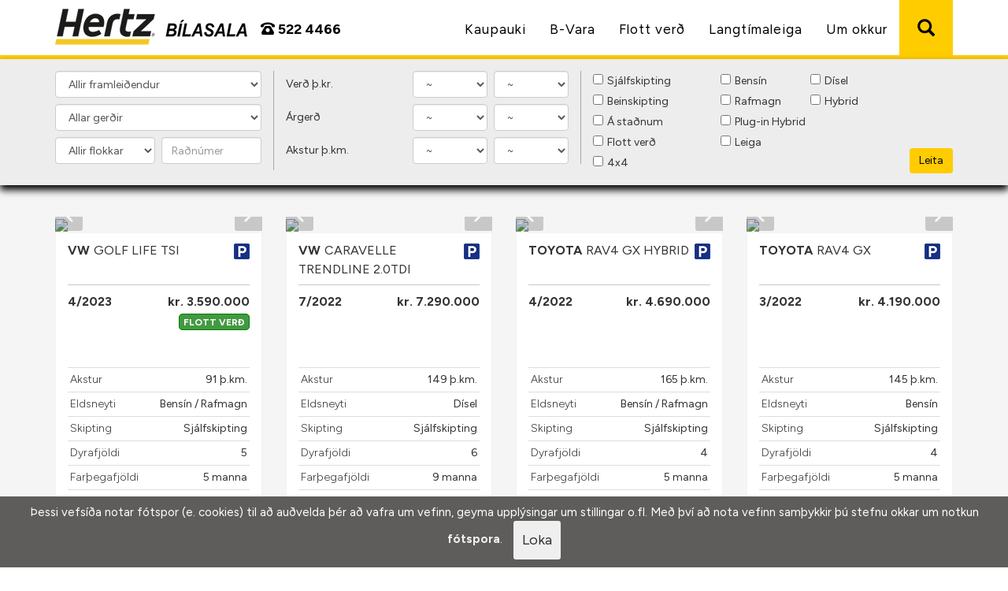

--- FILE ---
content_type: text/html; charset=utf-8
request_url: https://hertzbilasala.is/
body_size: 47586
content:

<!DOCTYPE html>
<html xmlns="http://www.w3.org/1999/xhtml">
<head><meta name="viewport" content="width=device-width, initial-scale=1.0" /><meta name="format-detection" content="telephone=no" />
	<script type="text/javascript" src="/Scripts/jquery-3.7.1.min.js"></script>
	
	<script type="text/javascript">
		$(document).ready(function () {
			bilasolurScroll.nextPage = 1;
			bilasolurScroll.initialize(24, 'SearchResultsList.aspx?id=144fcdeb-5d26-4243-ba11-ef9749e37f4d', 'Engar upplýsingar fundust');

			makeBSS(".car-image-slider-1", {
				swipe: true
			});
		});
	</script>

	
	<!-- Google tag (gtag.js) --> <script async src=https://www.googletagmanager.com/gtag/js?id=G-9Q373FD7R8></script> <script> window.dataLayer = window.dataLayer || []; function gtag(){dataLayer.push(arguments);} gtag('js', new Date()); gtag('config', 'G-9Q373FD7R8'); </script>
	
	<link rel="preconnect" href="https://fonts.googleapis.com" /><link rel="preconnect" href="https://fonts.gstatic.com" crossorigin="" /><link href="https://fonts.googleapis.com/css2?family=Figtree:ital,wght@0,300;0,400;0,500;0,700;1,300;1,400;1,500;1,700&amp;display=swap" rel="stylesheet" />
	<script src="https://kit.fontawesome.com/c9417b982c.js" crossorigin="anonymous"></script>
	<link rel="stylesheet" href="Content/bootstrap.min.css" /><link rel="stylesheet" href="Content/OwlCarousel/owl.carousel.css" /><link rel="stylesheet" href="Content/OwlCarousel/owl.theme.css" /><link rel="stylesheet" href="Content/OwlCarousel/owl.transitions.css" />
	<script type="text/javascript" src="../Scripts/bootstrap.min.js"></script>
	<script type="text/javascript" src="/Scripts/Infiniscroll.js?v=20230830"></script>
	<link rel="stylesheet" href="CSS/simple-slideshow-styles.css" />
	<script type="text/javascript" src="/Scripts/hammer.min.js"></script>
	<script type="text/javascript" src="/Scripts/better-simple-slideshow.js"></script>
	<script type="text/javascript" src="../Scripts/OwlCarousel/owl.carousel.min.js"></script>
	<script type='text/javascript' src='https://platform-api.sharethis.com/js/sharethis.js#property=646cdf99a660b80019d55c94&product=sop' async='async'></script>

	<!-- Meta Pixel Code -->
	<script>
	!function(f,b,e,v,n,t,s)
	{if(f.fbq)return;n=f.fbq=function(){n.callMethod?
	n.callMethod.apply(n,arguments):n.queue.push(arguments)};
	if(!f._fbq)f._fbq=n;n.push=n;n.loaded=!0;n.version='2.0';
	n.queue=[];t=b.createElement(e);t.async=!0;
	t.src=v;s=b.getElementsByTagName(e)[0];
	s.parentNode.insertBefore(t,s)}(window, document,'script',
	'https://connect.facebook.net/en_US/fbevents.js');
	fbq('init', '843048184231815');
	fbq('track', 'PageView');
	</script>
	<noscript><img height="1" width="1" style="display:none"
	src=https://www.facebook.com/tr?id=843048184231815&ev=PageView&noscript=1
	/></noscript>
	<!-- End Meta Pixel Code -->
<title>
	Hertz bílasala
</title><link id="ctl00_cssMasterPage" href="/CSS/default.min.css?v=20251014" rel="stylesheet" type="text/css" media="all" /><meta http-equiv="Content-Type" content="text/html; charset=utf-8" /><meta name="robots" content="noarchive" /><meta name="title" content="Hertz bílasala" /><script>(function (w, d, s, l, i) {	w[l] = w[l] || []; w[l].push({'gtm.start':new Date().getTime(), event: 'gtm.js'}); var f = d.getElementsByTagName(s)[0],j = d.createElement(s), dl = l != 'dataLayer' ? '&l=' + l : ''; j.async = true; j.src ='https://www.googletagmanager.com/gtm.js?id=' + i + dl; f.parentNode.insertBefore(j, f);})(window, document, 'script', 'dataLayer', 'GTM-PLJR3DNL');</script><script src="https://bilasolur.is/Scripts/v1.5/MakeAndModel.js" type="text/javascript"></script><script src="https://bilasolur.is/Scripts/v1.5/Favorites.js" type="text/javascript"></script><script src="https://bilasolur.is/Scripts/v1.5/Links.js?v=20190816" type="text/javascript"></script><script src="https://bilasolur.is/Scripts/v1.5/bubbleTips.js" type="text/javascript"></script><script type="text/javascript">window.onload = function () {BubbleTips.activateTipOn('acronym');};</script></head>
<body id="ctl00_page" class="">
	<div id="cookie-consent">
		<div class="container-fluid d-inline-flex py-2 justify-content-center align-items-center">
			<span>Þessi vefsíða notar fótspor (e. cookies) til að auðvelda þér að vafra um vefinn, geyma upplýsingar um stillingar o.fl. Með því að nota vefinn samþykkir þú stefnu okkar um notkun <a href="PrivacyPolicy.aspx">fótspora</a>.</span>
			<button class="btn btn-xs btn-green mx-3" id="consent">Loka</button>
		</div>
	</div>
	<form name="aspnetForm" method="post" action="./" id="aspnetForm">
<div>
<input type="hidden" name="__EVENTTARGET" id="__EVENTTARGET" value="" />
<input type="hidden" name="__EVENTARGUMENT" id="__EVENTARGUMENT" value="" />
<input type="hidden" name="__VIEWSTATE" id="__VIEWSTATE" value="xvl4WiWCqcEm1TJe/UYHwVaKgbAtXNvmV1+QIp0acCIRtPoOP41gbVo0hIweL89qR4a43C1ReprSwzqYbPg+HhIwoRYv5yFpjokMA2Wiywd294FyMwOrkNnn+dGUHPYviy6xc8rlXb8+Nm6u1pxyQQ4Uj1sx8og6lQFmGmsPuxgE14kw8QRbBNGGHacPlAbDDbsoL8Gz7gb/wZu1oJuIF68SFWVLshN1CS1+CPoN3JuSG6wREV6ZNt5YKUGzyDnYvcNULSBrn5f1Pw0rjjm7DMHmBL+o4DZy5o5PnL/IJG8tz1t8VtEvBwTH1Z3xUoftcjLwdj9jOUEMWD4Iexyon7oyvmJL6C7NdVk3zjaMNh/hqA/9OKoPx8eKmPYVQCLFmeLinA3JLz1Zx6b1xREwFlzcTPN0/Mfep5xD/+amwjxAx9F14MKtSAIY3lRw8tLwphpLSOoVvCp1vTltP/vUY+rzxrinXg9WQZKfufr8GTJL1eyZGxtgXrpv+nwbjDnbfnC30DY2K3xmp2G8Ktw2bjGVzMCYAFwXdMBea0yK++a/[base64]/1l7TQ5P3rUgkM8/m1Pai3TKTgAxpAACd9pLVBUhMEdmWhY8XqJumQoJ23pL/RKUzevNrFBbmPZxPoLAMaap0ya7NSuK3INthhjzcrjRT8B5W+Oi5fTfHMsFzG1KtRDt9dXwMDezL0piMujHIuYz/vo4oVK+UAojkLcHB4oMnCSCG57Y4QtW2Tbl8p0WE3358g4+v6GC7PWcl9I8ds6NsLx42Lv28lAssyaJW+8+wf7NaMKcAuBOSDCDDN6Cs/HphFJGb4ozWzAr+KYNVgYKu+GsAYc725GoJxZyeJtfkV9u+H3WJy1nMMGsLLB210n1y7ijiB6vLW/AOOm7hcZDrNqrfrLhOc8Lgr1XqgZj8tbXFapTYh2hg5PrQE6MG6zgylAeXgFqdau62TDa6UEq0GC6Jf+48s0/CXZK6PrJvdS0PYGY86+vUwI57kLU1JCSJs5RSLBk88m4UaXeD0mbLL4d3awdo9qxpNDFYu36BLALSUUW7KGsVx9fWQ8UXMNxRR2m2XMmtoD48FDWNtF8z5F/FAeIHEc8eYjBqkucu6gioUJrb97hDtIJDVcHZ7+HSTP6raW/ugbX9pz7Gdp8VBLumFVsM2QeC8tOQPO/r9VYgb8fZ3KFRWD2xHMI2XABk0JBpRUhBZoX1iuONT+gy+RvvbGXLWfzR0/RibxAPONEnghGMnaQn6AeCHXJUCKX2XlsOmtw4bUcN+3IJJ8WEprCmF+wJFghEpQGldAvTZzVFDowpmIdbLkFmZMWA8FECRUTGXjY48RmB+RJPzjdmbtKbrxmmd4Gdk5V/CofD4lcHMvBjjRUtHrV02Tu5LEfDPkxwi2d3huuSd9EshlOkvyb/vYm2MbSRBcGcPiNxey5NftcQDOMPp4wHbzvWjUsfcXxJbrxPvolBV+S77TW7fRnMT9OE5w7AM3PXR4yITAJuSPHiWw7JqP6A9P0JczekUjOf0ZxGlkT11s5mDS1QzeJCpndwVQHcUCtTp4rkPKBj3c246Nd6qPR50/iNn39kTiZrt1BhB1GAEDkM+vcY581bhMeio77y4SXX+S1/04N9+N1wo7bLBQNG3OvQixsr3Mn9x2d3a+apk9dPDGATsxT7IilLLVHjGT/bOKeTFGr86dEQMr1JXPWt66jx3sVFtCm/Ec7Nr9vnviJuwTF0eRRat3UJw1/qEo/9f26J6a48/mu5HxDulDx15WatwlYVVJszopthrr+KNcLNTf5WC50a24D/TJ08QV2+O67Ak5xQ5mNveIzEi1klYX+SZyTgC6QDAt9i5gv0/+ebgp0UEmkFPAQZBou673EEGR/N8Pqh/AxtIhIKcqoX8g+iGrGHQ3gP/[base64]/d45GhWk89clkNip3VZA+0fTmKJxxtgAFJjX1PH7g+T6y+NB2Lfa6/fJjdO7qB3MRWt2R33UJi40POTUdcKJXmfXs0Os/EokS2PH32XuHr8Cls64WIVBBTS3JQj+Yxe21e8cSPFLYYPwSS4/9WAtp8sXRdzrckeyLM4VIWYtchalzpkNuLoDyESHoSI4yR7Dxu+yZmzAhvGH9WRZ/8maf6ncI86Z+6CT/h1pQnW9QM7VHHR498i6mRru34wof8T3gPrrTUx8v1pl70wchmyiRYKUohLHug8+2PHOxZgl6ZK11OGflOHVqV0cwAvFFNmpjFHNafJdfVuYzXhj9gHekBk8syexvPF+K5D3ZpXfCUp80tf4ttEXMnhTEKWSSX5a9qb8NitAnvxYLLxIHaS/UISiZc6YCFn54lqK4Lz8ucqmoYx55Aif1u/PO/gLdtCP/9Uxo5pobUORoXVTBOQkBweO0UpAH+89ixMt6gYdHfAik0xDXtT8L8+cQKNJlHZ9PQPLUtWrtsvko7ep6IbN3Brn5A055y6ajuINCmEeeCyoMpzf++XOXkpLOwaFeLs175/BxppFduuFYM63uvH9207dLe7MMN4Smw0ReoEmo3MGjM9muhnKrQCBNhvYXFXpT1qEE9COT7yJaXAfQve7LKHMvnUqzRvwjWAfZnH4P8mEKWmqGjDRP58808D7mhc1Ve/LXb++BxfykZAtlv4gwaSd41eE1f/6f2V0oFKCzxX6G5BgSsoNwjDJ14i8Nj2wyCbDdao4DKP/rty3OCOxOJVtNkQYynjIhwPs/vcB/TVjop5sohH6U10fAZey2y8Fj5gPrwJgwdiWM8PNib4uJCJgj/r1gp15XV8yMQIN62dU17LH1vlj9Jojvz9LNG1qDloKW47f74oKTyLqWnGAvhHgQw3SuMExdEouNoIpx3gZjhEp+7uIW/ILSetWymbAWGzVkq/Hi849nqeMlRuSsNo9+IwZqxJa0ygqI6D1lw590d98VKUnTbn12PDQflaC2a5taN55F6aZLJHbt7xsV5N8jNl4vZsiNFjILe9lxEKDY+9SrmG79jW2qcMCItm7k2c7Qds8T6u7u8IU70l+oPz6ErCizETnmNrTcW/Esp29uiL3lPfR91+Vf6qmbZuNkgaOZ+Nmd6a8GTeu+gsAdGZfkujDHfSASaKK+G5otpnX/eubkIKj2kvC+aleUx+HiG5kj1KMy8s3Prweg/8M7dMcoTRxs4HwEYW/kMJZ08BZzOgV3tBFu+YLeBzMp8L86WgaaHI7TcvzQxlhblmTp+1oVCL+l7kMtuo+31tErr/ItIMARX58xic6hj1YYyyf1nLC6rJn15gC3tXkVhDotr0M5PEQr0EVLmWbrgD8lv7bWs5CfhM1i5EOmtH2HJAF+3qn8xwmBBVyrpzYahuoKaeOH6M8sUiPm+G8nXQoI2z0k4XB/sP6waQKb8ehQ0nDjzXtOn2FdqhnY+D7NtgtJOuDMe4pdBbi79PNU66tBsrYAsCcHu+v/+lZtdngJHv575xmUni5lRkZOrWdwwoeuoZbmFu+Q6m9iSUC5zEj9BePqDRkEiRNGNNxa9uNTWYeieCArYVJVsvbOZwxvJwQo2abf0xXFiP8A7bWGk7uQNd9PveA5Us2E6IDx0Fxy2HZP3yWngDocQ4SOjdFWDHKfbpBGyxC5WEfwDG4A/qYQlH2KHGwwO7lPDhN/7qG07CRF70y/jT83NMeTHVAuz0jnqMfi82iH+C2kX7ylyriyLkaBAtJ0oGz4z2SXZ+9LE5CPcKvoaZAPt/Jp0p9qJiEEVttNqNiFb+1oogvuUyfNj39N4JhDfijs4uJpqgMTXigQI4X/dzv93qRhClJVoB287sLfEd2MXCWBKIZp16/7Brv9iTx3tBhHSrpcq83DA+IQwlkPEd4t3QUe9m1Tn/NvMsONUrvJyFOx31gJkfzKPnSJPbCNTpKJWdl6v9Cb84aOy+KFgmDdfO8YFlg8EZ2tdPj0QS8/y5jFU0iONDX3U+zhNm3P1GEA5+q8HStgSuA1yetc8lxhhU1su6YO1UmC0xrvgAUttPyoe05Doecn0NoPZ6Aw8IuKmhg8JHiSgMS8G5NrC9dWwnLmUJtE6jvDaYkkG9YTydWJI66Biu8lQRMWXSEaRx0h4tXiDVJknIBWFAMPafyd/on7SFXO4t5i7OsDXjneSAl2hOu0832NhRUsm/mLZLP5Z6cqJWV3tPfMcAbyk50JoAJT+SejUIifSiityyG+99lM6JeAZ3bcgeDB5XWYQjREildBlX2x4Fe2/sLC4tJs1/8xbOWNj87Jv58O+uzS1auv1QYBqIjE5zujPYXDRDa+KFoUbKiWcjhPPqRgyaGRdjucORmisJQt4oIYYIlx+dtYCGwHjmelulcbpRRtnbnzyXY3ipCypP/as2k3uhpE8nwwzWC1hU4RenXZX/Tihu3H9Gm/L9Aj5IZX2FkCV9S0PExG7h/5hI3aAJ5YLHXL/4JPB8bE+kAUgJ9iWDsylAf05Nj5zJNI9u0jzhXSHQBiLLR/tQEiCNa/eeMytF8mQ42+FJAhzeKBRQ6Yuz+5ZWQRZxzsCuujkzo8fNsiS/ifUzxK1L0YMWqdPNYEIG/9319Sxj7F3tyRbVW1rKCfJesNa3sfI/8z1N/peoFjWW3IJ7+zUQEq/[base64]/TuhbPikJMZPojDI861lAIEgcxfgmKOKEHWUEN8UCl3xNWszB6YgfOSPGALA/a2Pq0PFXqVqn63mVJ1U9v7ZnpS3OMo+VZ7mP3oOjstu7JiqPvluln/wE8O57+bcPVWfJpIMi/+amicpeLwyg2naaZOnOqUNVsegEHXJ9KNkLk9n9w1dQGfbBtoQLJ6i8t+sEB05qVD/GiwP3+b4fQWY2wlNFeBXOUmz02fTCSMesy24TPwTEVufKSXiew43IT23vTLxLru+ZIBtzPCj21grvfLe/K3xMm6ruUEYPKJEkTlzqYdgcfkf7MAMIkkcW8Xw5p6qdhFPQwmdJ1j2G6Hz/KPh17W/+zsq1OkJ+qg1U1zZrpuYuUeZ1XwILvrhOzFs9umRSsi/Nfo3jjb3GRaMdCzPmoFp8d4aRxx8ld0he53r2rLuqhAx0YvDk6xhfpvjHnMGPIqFGgtyN1Dq0dm3KL2vHllQFEEGEsYyK+22sG0PINJ7sRqmy5DpyPw3i5gtBLCx7WuPznzPZOJqnN5/LgYP9qPeXtfJZb6bjiHrggEg+fMld7r133T3nY0VS9tK2gMFTcVBeZY22cj2tAuSTp4yERHaMXpBbhXNguMF1fZDWXZWt3AIDQQa6+hy21j3MTCGuXIo6tb46Ib5KlPN8R026XfY/nHzbO+7yeHFY+IdKLYiThd7ttHOymDaWGLsQ3gBzYiSRAH3bSBaJ8sq+VJ+j+yQ5ejPdgv8UGvKBfNR4bw5Uq+2CTpCL+W6HMsv+rRqvbgGnPWqNb4sPM6IfMRVbk4rqjepMlB4niC8THa8NQ0SdLB6VeF6UQAJSWPtJN+nEjxmI9R2ZZOxA6rX1Dc6Rej7+/ay2kYJ4jF6RxAj3W60v9w38d88VTkcSaJ9cU7z3tQZMDEXvI2YLaK/2LIkrmIX7bFa/89AUTcf99y5baE9UfFtIWrEwwggqEcY42Pxc0TG3jRvwI0JqYuta8K4bP/7owEjIbg7L/JitiRhGHOh7Ky6F9qdqrHdmkMss4Pj+POYITB+/CAjuMyqpLbYoJE4zG9/b+4Yn0UuY9v73DcokbA4uXBb7itNzB1YBe3bfeBy1e8GmcGhVydvUJnziQl1E3AUR+kZMcYcU4XVJPZdeT9z6hS0GASmIJu8H2hMyHX+VTfuXacMuK5xSsiKf0/fN3ix3z5b9NK9SSjkUb5J8Y46GwemqiVkEBP2dBgCwgkH5+MGxpBI8HkEf70RBj57MasH9nwOf2d0Fc4UAbG4O7YJf4pRryiHnr+jVRkrfvQx82jpEXp+zD8WWpdMhpJobTaMKiCufPdUDi11LgGycr+HHqovPn55XyDeTcRt42fPAvO0fj0ZOzDp1HzAW/yPGzTyrvq/KbEScB1Tm8ixkxoAqvzQx5KfcbVMRc/Ey4FIRo3/9kJktRJYLELnRHZrydarUlcTAVYprKhCWx11uEvay4qnKb/Va/[base64]/CMNcBu0UayQ/RjcmUGP9DcP/0nenpKf1g29wAXyAvAp0pNMpo0j/VX+G2iPn4VutE86JkUybJCcFwYUtWDuiskH4f4vTboq3E6/OSAx+MWMQhPCvk70v67GtX9vnEaJBqa2G1j2UIJ6eiBrFKQCZpUkEE3wmF2JMfGTQOXwyAig0cOHS6IKiMU6RnkRLdEuRHgtb2kKBIAhAZ06fi3xT/cXOPu6ZNzLImomNzz07GoNRiTAABJq9hOCMeMYN9UtOh3zcaQ2YKTUHPpdzLV2vRGteZJ96ag2Tg7vOs8Xodk9y+q7bUQMkJMU56lnyHGkukDfbMcQkewzuzSHHD0ih8/[base64]/EpqmHkIUtkUfFvPPtkWRBEqzMWg30knwTGyr0w6F7eOv5HFX6BuL4q5KaICaFw+IK8oPPa7gqJDm5zL+jxfGW6TUTtNwuwARPXOtqyWdos4uChU96YuuWjbW+UfNBspwSiJpYH2tYUwZTbz+DSBzJW7g5vM/4P6os/T0LZSMZGm0H6jUvtReQiAWDUkg6GpVCDKqcqHunqKU5l1pOjs1xr/CHVoBe/fgRprBjVfc8gx6lGoO9lFAuO526uUGauls6JhITN77mHYijjJz6+WPDahfWqJMuI1OsQwtFFGdcnrP21RB33QNvJij5OMue69kYJp/NJIvFZaSIIoniW3CxjJ9g+DA+WydyE8B36uaFeBlEJjmyA5o2wXRErRbxs547LeBIIYEDltI/SqSrQwqLlJD2bi1e4Bf/qKQVHiMeumw7FHISVVgZYm2xriQvK2QHQqRxLU1gd91UHi+e5xI+SHZ2EkfocqSqoOnQxDgKDC4gwzusPHETBG9AJQaNp4M4HOF5t67QMU9yd1SSa1/7ZSxTUS6+b//j/1y0Xk40tceo7F+mMia1x0untMxCzf7gzMizM7/pS+bZAaQLI/sb1soTmOP5oS1MokhI54QubGBz8YpbqAajwlGXW6asl/HoMY+irnEKitHiQ9VdBuwonci8hSTJlo68/fBf8xFDGCR7zQVs31s4mGyw3YchNhzn+/8UlbI0i9/[base64]/d9dWxUOvyslDXYYgMjnKu78CzNKcKQdTE+j0qzGF0IrAZ5lB2Qc83Z/9PH4Wo9KNyV50i1YcPPv2IjG+2cyDNLkkioRkVAXEnBgxrq8VgwEXXlrkse4jjZSaPTop7CYQPY2FBrd8kygXh0i451qfKpeEsI7ZaAbKySswh7vNspdfA0lkWNRim/QPN6glPocc1auuSmVdcSxcm5z9jk21qX0T/xSIStdaZTmNxzSG60r/XBT+0T30db1LBUpcBi/zHGPt9I0GSEES8oB/yF688wDbpwB76P/ZxTRVGOH6Ng3C+v+addjiX1D+A5yc0e4jf7ZaIrPq7os5VLi0l5FvMhJUQ4LWReRyJ8VmH+ZlNW42LB6PAhjE3HSrOnPc/OHB6xDS9BHTUDnTaOW8O31eANQqgJjAjJG2Nd06sdm3TE/EFKReKB/vSSZXmJ6OrS0Ou1AT4EVOyqSp6LOv/YVtt3Hom/SeU46ZJgwrNg7pcjCZOC/1FptBRDxTOZxRCqLPlrrokFLAQVOe3bdC1SAHgd1DdgztBfGxHS1NNDa0E/e1dRzDbO2d0iZqw9znxrVcHKoKZfkV8ElFHd9HM1iyPDpqOq0mtg/LshcKxcwLrpKU+GB6wserYYWzGH+GmLreXN1wmvv0T8zOi6KjbM9+Hqvsq1ApS5zq4SsqjStR6BpDnkNCFuQLSqi9Tilcu6tKUaGj6RatltrQq5KUCoTl3KE6B4uyyMESK44kl3wkTB35C8/oYT1s7KteInDR7S5065KCbOGoZ3+gvgTMRNaUMkQDvBF/CeXXYhJ4SDjcaKlz9SBJ9u8yJd8HsRJJJ5piwHQjAsv9k76G+1srZUruIbrVOXGCBv0oKImeRyklekvyTFlx+US8oe8vFd2u++yhKllm8D5dP7t1RtDM/L6Udfdp15UN1uuMXQ1lCh9bnIv3YfIp02zpjMf3pmnHoIk58xnebTJdt4CNevvWMufsITnlu4OF3b7m/0B9nDcZSwEj1tPZfpVKMuLpvTtJm+t2VOrhrUTErP98yh8WE/Yf/ZWc7jmtHlFb0xWv/QedtQb7zaXEdnPxHG+fsb9M2jnWF0/Pb2eht7UrdR/bK6UmPy6wjdKlhj/5rHJJGNNnLbICEzixWNKjGokQX7fJ8sPEzGiE/tEfECQSa5TTOUN7GkEgc0f54x8QMYVTDJ6IuOlhYr5vDRa8oTawu5KFp8nRa2LX9CRGu3jVLXS/TW67kMI0BjBz/asYz2f9tisypXEahm0vH5SC0vOPPN1vbVs0XkJVT52RCoGL/xKxQxMOlr5/TCldgdvdfK29JkNi61nrPnONAY1A8X6Lq5D/qMk2g/qOseWSN3g0/axsekPPq9Un3l7Ef7HZz91gu6K45alAYXYRv9Cebtj0DYpNkXpEfIQ4LwLtHF4btpyT/UmA4NZDdUcqTOTceTg2uR/pqJ856MuquTvP3pwUC9zuYsor4Q3kep5YpHjXU1BO8bgA6uR20JEd568dWy+C5PjD9n0wl67DY5sf5OqDLkOfz1i1jsJd86Od/FQnVlqZgdir8OBCiQX/RBfLtSicfTRamJ7Wj65n5gt3NaCNZtHQycCBez4lpLh0gOpH/5b8C4pIVNveY4p0PmLSZIpJJGAfAex3lxoXeEAf1jDggfzpC5CXvWwXSP/WSCmS7XPM10St1aQlnR0rytzwr3R7sfSLFsva5bMnqrncUDI5Pn/pdGwRDwruPcaF+zWbBC/[base64]/xAz5jMJFdV/w0zXcKWNu7Gd0EHOq1hr+EU1jKnv1qns8ZCWV79ujZqNsCTpkNOFwDagrd/c4HhxSDF4WBkEPvyvy0IGnnDT7jljdNJcLq/8eiOvJ+xjDRo9WAPFsH+6IBpcaPQ0jIvRAztdaZsUACDs7mqABj85HBouusm5GLOD026wpwOKaBn7Tv/3IQ16NdH5LIADkLNnM/gt01mVxV9mNBA5xKUKyKfb2P6e4rJ97Q11vYaHVdp5vH+Wb2vyy4fOQamvmMtVuibyfo1MZ9yE9NYS3JzwGlcgef2zpZ8W3aYiYQqx1igcUVgR+XA074p6mj/ajLBP2E+6o5i9/D/QdnKgPAHx2aqwLv21Kb2oUf5hr+HFBKd30BXbTpgNA+a9qN4J0Dxgba98jYy19gYYaQfBkBTISAprOS64zU7G3q0YGzLmFhxaDjlIscVXccBsweJBuPiKKl/qmPWD80cJidHbU/q4AM5LCug0uVp4mUr+181fZHYvefANzxZJx4qxezYroApZXAuafTiAFg7YJQ4Kp1RaL4LvFRkwKinxkTraXOfDnTuE6+BzZoJMlBVLOQIzHlFcWK1s+u0s6QePZd8VG0HvpdXwZ5HYHsPWNLtLo=" />
</div>

<script type="text/javascript">
//<![CDATA[
var theForm = document.forms['aspnetForm'];
if (!theForm) {
    theForm = document.aspnetForm;
}
function __doPostBack(eventTarget, eventArgument) {
    if (!theForm.onsubmit || (theForm.onsubmit() != false)) {
        theForm.__EVENTTARGET.value = eventTarget;
        theForm.__EVENTARGUMENT.value = eventArgument;
        theForm.submit();
    }
}
//]]>
</script>


<script src="/WebResource.axd?d=pynGkmcFUV13He1Qd6_TZAX9a8xvQClU6ZqugGBAg77l-U3ETTTGZlo8v77JcwGuh-OOmZSZ8s_4Oua7kFVedA2&amp;t=638901536248157332" type="text/javascript"></script>


<script src="/ScriptResource.axd?d=NJmAwtEo3Ipnlaxl6CMhvh5brzikQjKPMrQhLnxwJp7MciEQ0NLdIoa-jatd7jBUws8yA9spIV8tduX8VNNLxBpXN4u3TElDlWDWGZXC50lqs1L_fZJyk2fE6w_xVeSISvw5piftY5EYMIHB-apuYTjRW4eZ5cUK78aIth2QI6o1&amp;t=5c0e0825" type="text/javascript"></script>
<script src="/ScriptResource.axd?d=dwY9oWetJoJoVpgL6Zq8ODnVBIyPptzDO7ck0yKI4UsSkPNBMJwfQ121_qaPeU7pY4v8apk7cmT5Ni3Ih-62APZwNvfdIDjkgPJT-KU84ctAQuwnGQkrHXsfWy8COaZqfXQpbi9m8zQYuRsiIjHsSJgU91CsJ6KZa8RKML8_wY01&amp;t=5c0e0825" type="text/javascript"></script>
<div>

	<input type="hidden" name="__VIEWSTATEGENERATOR" id="__VIEWSTATEGENERATOR" value="CA0B0334" />
</div><noscript><iframe src="https://www.googletagmanager.com/ns.html?id=GTM-PLJR3DNL" height="0" width="0" style="display:none;visibility:hidden"></iframe></noscript><script type="text/javascript">
//<![CDATA[
Sys.WebForms.PageRequestManager._initialize('ctl00$myScriptManager', 'aspnetForm', [], [], [], 90, 'ctl00');
//]]>
</script>
<a name="absolutepagetopmarker"></a>
		<nav class="navbar navbar-default navbar-fixed-top">
			<div class="container">
				<div class="navbar-header">
					<button type="button" class="navbar-toggle collapsed" data-toggle="collapse" data-target="#my-navbar-collapse" aria-expanded="false">
						<span class="icon-bar"></span>
						<span class="icon-bar"></span>
						<span class="icon-bar"></span>
					</button>
					<a id="ctl00_HyperLink10" class="navbar-brand" href="./"><img id="ctl00_logoImage" src="Images/logo.png" alt="Hertz bílasala" style="border-width:0px;" /></a>
					<div class="phone">
						<a id="ctl00_phone" href="tel:522%204466"><i class="fas fa-phone-rotary"></i> 522 4466</a>
					</div>
					<div id="ctl00_searchButton2" class="search-cars pull-right">
						<span class="glyphicon glyphicon-search" aria-hidden="true"></span>
					</div>
				</div>
				<div id="ctl00_searchButton1" class="search-cars pull-right">
					<span class="glyphicon glyphicon-search" aria-hidden="true"></span>
				</div>
				<div class="collapse navbar-collapse navbar-right" id="my-navbar-collapse">
					<ul class="nav navbar-nav">
						<!--<li class="register"><a id="ctl00_HyperLink3" href="RegisterCar.aspx">Skrá ökutæki</a></li>-->
						<!--<li class="atsite"><a id="ctl00_linkAtSite" href="a-stadnum">Á staðnum</a></li>-->
						<li class="kaupauki"><a id="ctl00_linkKaupauki" href="kaupauki">Kaupauki</a></li><!--Bílar með kaupauka-->

						<li id="ctl00_bvaraMenuItem" class="bvara"><a id="ctl00_HyperLink2" href="b-vara">B-Vara</a></li>
						
						
						

						<li class="offers"><a id="ctl00_linkOffers" href="tilbodsbilar">Flott verð</a></li>
						<li class="rent"><a id="ctl00_linkRent" href="langtimaleiga">Langtímaleiga</a></li>
						<!--<li class="newcars"><a id="ctl00_HyperLink5" href="nyir-bilar">Nýir bílar</a></li>-->
						<!--<li class="financing"><a id="ctl00_linkFinancing" href="fjarmognun">Fjármögnun</a></li>-->
						<li class="umokkur"><a id="ctl00_HyperLink1" href="um-okkur">Um okkur</a></li>
					</ul>
				</div>
				<div id="ctl00_quickSearch" class="quick-search">
					<div class="container">
						<div class="col-12">
							<div id="ctl00_panelBilasalaSearch" class="search-engine">
	
								<div id="ctl00_navbarsearch_panelForDefaultButtonFunctions" onkeypress="javascript:return WebForm_FireDefaultButton(event, &#39;ctl00_navbarsearch_btnSearch&#39;)">
		
	<div class="row pos-rel">
		<div class="col-xs-12 col-sm-6 col-lg-3 group">
			<div class="row">
				<div class="combo_group col-xs-12">
					<select name="ctl00$navbarsearch$searchcarssimpleFlat_f1" id="ctl00_navbarsearch_searchcarssimpleFlat_f1" class="form-control framl" onchange="searchCarsF1Changed(&#39;&#39;, this[this.selectedIndex].value, &#39;searchcarssimpleFlatprogindicator&#39;, &#39;ctl00_navbarsearch_searchcarssimpleFlat_g1&#39;)" style="width:100%;">
			<option value="-1">Allir framlei&#240;endur</option>
			<option value="2">Adria</option>
			<option value="198">Aiways</option>
			<option value="5">Alfa Romeo</option>
			<option value="6">A-Liner</option>
			<option value="9">Arctic Cat</option>
			<option value="12">Audi</option>
			<option value="221">Big Dog</option>
			<option value="20">BMW</option>
			<option value="25">Buell</option>
			<option value="27">Buick</option>
			<option value="180">Burstner</option>
			<option value="205">BYD</option>
			<option value="28">Cadillac</option>
			<option value="153">Can-Am</option>
			<option value="204">Capron</option>
			<option value="166">CAT</option>
			<option value="209">CFMoto</option>
			<option value="33">Chevrolet</option>
			<option value="34">Chrysler</option>
			<option value="35">Citroen</option>
			<option value="42">Dacia</option>
			<option value="44">DAF</option>
			<option value="46">Dethleffs</option>
			<option value="211">DFSK</option>
			<option value="48">Dodge</option>
			<option value="157">Fendt</option>
			<option value="51">Fiat</option>
			<option value="52">Fleetwood</option>
			<option value="53">Ford</option>
			<option value="56">GMC</option>
			<option value="195">GOES</option>
			<option value="57">Harley-Davidson</option>
			<option value="58">Hobby</option>
			<option value="60">Honda</option>
			<option value="207">Hongqi</option>
			<option value="61">Hummer</option>
			<option value="64">Hyundai</option>
			<option value="65">Infiniti</option>
			<option value="66">International</option>
			<option value="67">Isuzu</option>
			<option value="68">Iveco</option>
			<option value="69">Jaguar</option>
			<option value="174">Jayco</option>
			<option value="71">Jeep</option>
			<option value="72">Kawasaki</option>
			<option value="216">KGM</option>
			<option value="73">Kia</option>
			<option value="74">Knaus</option>
			<option value="167">Komatsu</option>
			<option value="75">KTM</option>
			<option value="76">Lada</option>
			<option value="79">Land Rover</option>
			<option value="81">Lexus</option>
			<option value="168">Liebherr</option>
			<option value="83">Lincoln</option>
			<option value="144">LMC</option>
			<option value="87">Man</option>
			<option value="88">Maserati</option>
			<option value="89">Massey Ferguson</option>
			<option value="192">Maxus</option>
			<option value="91">Mazda</option>
			<option value="92">Mercedes-Benz</option>
			<option value="94">MG</option>
			<option value="95">Mini</option>
			<option value="96">Mitsubishi</option>
			<option value="145">MV Agusta</option>
			<option value="99">Nissan</option>
			<option value="101">Oldsmobile</option>
			<option value="102">Opel</option>
			<option value="104">Peugeot</option>
			<option value="107">Polaris</option>
			<option value="197">Polestar</option>
			<option value="108">Pontiac</option>
			<option value="109">Porsche</option>
			<option value="114">Renault</option>
			<option value="213">Renli</option>
			<option value="146">Rockwood</option>
			<option value="119">Scania</option>
			<option value="203">Segway</option>
			<option value="122">Skoda</option>
			<option value="123">Smart</option>
			<option value="202">Solis</option>
			<option value="184">Somerset</option>
			<option value="124">SsangYong</option>
			<option value="125">Starcraft</option>
			<option value="126">Subaru</option>
			<option value="127">Suzuki</option>
			<option value="128">Tabbert</option>
			<option value="177">Tesla</option>
			<option value="132">Toyota</option>
			<option value="134">Triumph</option>
			<option value="179">Vauxhall</option>
			<option value="137">Volvo</option>
			<option value="138">VW</option>
			<option value="191">Weinsberg</option>
			<option value="227">Workhorse</option>
			<option value="215">XPENG</option>
			<option value="141">Yamaha</option>
			<option value="219">Yudo</option>
			<option value="0">A&#240;rir framlei&#240;endur</option>

		</select>
				</div>
				<div class="combo_group col-xs-12">
					<select name="ctl00$navbarsearch$searchcarssimpleFlat_g1" id="ctl00_navbarsearch_searchcarssimpleFlat_g1" class="form-control gerd" style="width:100%;">
			<option value="-1">Allar ger&#240;ir</option>

		</select>
				</div>
				<div class="combo_group col-xs-6 gutter-half-right">
					<select name="ctl00$navbarsearch$searchcarssimpleFlat_catc$flokkur" id="ctl00_navbarsearch_searchcarssimpleFlat_catc_flokkur" class="form-control">
			<option value="">Allir flokkar</option>
			<option value="0">F&#243;lksb&#237;ll</option>
			<option value="1">Skutb&#237;ll</option>
			<option value="srckey_placeholder_pass7p">7+ manna</option>
			<option value="14">Fj&#246;lnotab&#237;ll</option>
			<option value="8">Sportb&#237;ll</option>
			<option value="28">Sportjeppi</option>
			<option value="2">Jeppi</option>
			<option value="3">Pallb&#237;ll</option>
			<option value="4">Sendib&#237;ll</option>
			<option value="12">V&#246;rub&#237;ll</option>
			<option value="268">Dr&#225;ttarb&#237;ll</option>
			<option value="524">N&#225;mutrukkur</option>
			<option value="780">Vinnuflokkab&#237;ll</option>
			<option value="25">Hj&#243;l</option>
			<option value="281">Vespa</option>
			<option value="537">L&#233;tt bifhj&#243;l</option>
			<option value="793">&#222;ungt bifhj&#243;l</option>
			<option value="1049">Torf&#230;ruhj&#243;l</option>
			<option value="1561">&#222;r&#237;hj&#243;l</option>
			<option value="1305">Fj&#243;rhj&#243;l</option>
			<option value="1817">Sexhj&#243;l</option>
			<option value="26">Sle&#240;i</option>
			<option value="282">V&#233;lsle&#240;i</option>
			<option value="24">Fer&#240;at&#230;ki</option>
			<option value="280">Tjaldvagn</option>
			<option value="536">Fellih&#253;si</option>
			<option value="792">Hj&#243;lh&#253;si</option>
			<option value="1560">Pallh&#253;si</option>
			<option value="1304">H&#250;sb&#237;ll</option>
			<option value="1048">R&#250;ta</option>
			<option value="29">T&#243;mstundat&#230;ki</option>
			<option value="285">Buggy</option>
			<option value="27">Kerra</option>
			<option value="283">B&#237;lakerra</option>
			<option value="539">Hj&#243;lakerra</option>
			<option value="795">Sle&#240;akerra</option>
			<option value="1051">Hestakerra</option>
			<option value="11">Vinnuv&#233;l</option>
			<option value="267">Krani</option>
			<option value="523">Lyfta</option>
			<option value="2059">Harpa</option>
			<option value="1803">Hj&#243;lask&#243;fla</option>
			<option value="21">Grafa</option>
			<option value="277">Beltagrafa</option>
			<option value="533">Hj&#243;lagrafa</option>
			<option value="789">Traktorsgrafa</option>
			<option value="19">Landb&#250;na&#240;art&#230;ki</option>
			<option value="275">Dr&#225;ttarv&#233;l</option>
			<option value="278">Jar&#240;&#253;ta</option>
			<option value="20">Tengivagn</option>
			<option value="16">B&#225;tur</option>
			<option value="7">Anna&#240; - &#214;kut&#230;ki</option>
			<option value="23">Anna&#240; - V&#233;lar</option>

		</select>

				</div>
				<div class="combo_group col-xs-6 gutter-half-left">
					<input name="ctl00$navbarsearch$searchcarssimpleFlat_cid" type="text" maxlength="7" id="ctl00_navbarsearch_searchcarssimpleFlat_cid" class="form-control" placeholder="Raðnúmer" />
				</div>
			</div>
		</div>

		<div class="hr-xs">
			<hr class="visible-sm" />
		</div>

		<div class="col-xs-12 col-sm-6 col-lg-4 group">
			<div class="row combo_group">
				<div class="col-sm-12">
					<span id="ctl00_navbarsearch_labelVerd">Verð þ.kr.</span>
					<div class="dropdown">
						<select name="ctl00$navbarsearch$searchcarssimpleFlat_vf" id="ctl00_navbarsearch_searchcarssimpleFlat_vf" class="form-control">
			<option value="">~</option>
			<option value="100">100</option>
			<option value="200">200</option>
			<option value="300">300</option>
			<option value="400">400</option>
			<option value="500">500</option>
			<option value="600">600</option>
			<option value="700">700</option>
			<option value="800">800</option>
			<option value="900">900</option>
			<option value="1000">1.000</option>
			<option value="1100">1.100</option>
			<option value="1200">1.200</option>
			<option value="1300">1.300</option>
			<option value="1400">1.400</option>
			<option value="1500">1.500</option>
			<option value="1600">1.600</option>
			<option value="1700">1.700</option>
			<option value="1800">1.800</option>
			<option value="1900">1.900</option>
			<option value="2000">2.000</option>
			<option value="2500">2.500</option>
			<option value="3000">3.000</option>
			<option value="3500">3.500</option>
			<option value="4000">4.000</option>
			<option value="4500">4.500</option>
			<option value="5000">5.000</option>
			<option value="6000">6.000</option>
			<option value="7000">7.000</option>
			<option value="8000">8.000</option>
			<option value="9000">9.000</option>
			<option value="10000">10.000</option>
			<option value="11000">11.000</option>
			<option value="12000">12.000</option>
			<option value="13000">13.000</option>
			<option value="14000">14.000</option>
			<option value="15000">15.000</option>

		</select>
						<select name="ctl00$navbarsearch$searchcarssimpleFlat_vt" id="ctl00_navbarsearch_searchcarssimpleFlat_vt" class="form-control">
			<option value="">~</option>
			<option value="100">100</option>
			<option value="200">200</option>
			<option value="300">300</option>
			<option value="400">400</option>
			<option value="500">500</option>
			<option value="600">600</option>
			<option value="700">700</option>
			<option value="800">800</option>
			<option value="900">900</option>
			<option value="1000">1.000</option>
			<option value="1100">1.100</option>
			<option value="1200">1.200</option>
			<option value="1300">1.300</option>
			<option value="1400">1.400</option>
			<option value="1500">1.500</option>
			<option value="1600">1.600</option>
			<option value="1700">1.700</option>
			<option value="1800">1.800</option>
			<option value="1900">1.900</option>
			<option value="2000">2.000</option>
			<option value="2500">2.500</option>
			<option value="3000">3.000</option>
			<option value="3500">3.500</option>
			<option value="4000">4.000</option>
			<option value="4500">4.500</option>
			<option value="5000">5.000</option>
			<option value="6000">6.000</option>
			<option value="7000">7.000</option>
			<option value="8000">8.000</option>
			<option value="9000">9.000</option>
			<option value="10000">10.000</option>
			<option value="11000">11.000</option>
			<option value="12000">12.000</option>
			<option value="13000">13.000</option>
			<option value="14000">14.000</option>
			<option value="15000">15.000</option>

		</select>
					</div>
				</div>
			</div>

			<div class="row combo_group">
				<div class="col-sm-12">
					<span id="ctl00_navbarsearch_labelArgerd">Árgerð</span>
					<div class="dropdown">
						<select name="ctl00$navbarsearch$searchcarssimpleFlat_arf" id="ctl00_navbarsearch_searchcarssimpleFlat_arf" class="form-control">
			<option value="">~</option>
			<option value="2026">2026</option>
			<option value="2025">2025</option>
			<option value="2024">2024</option>
			<option value="2023">2023</option>
			<option value="2022">2022</option>
			<option value="2021">2021</option>
			<option value="2020">2020</option>
			<option value="2019">2019</option>
			<option value="2018">2018</option>
			<option value="2017">2017</option>
			<option value="2016">2016</option>
			<option value="2015">2015</option>
			<option value="2014">2014</option>
			<option value="2013">2013</option>
			<option value="2012">2012</option>
			<option value="2011">2011</option>
			<option value="2010">2010</option>
			<option value="2009">2009</option>
			<option value="2008">2008</option>
			<option value="2007">2007</option>
			<option value="2006">2006</option>
			<option value="2005">2005</option>
			<option value="2004">2004</option>
			<option value="2003">2003</option>
			<option value="2002">2002</option>
			<option value="2001">2001</option>
			<option value="2000">2000</option>
			<option value="1999">1999</option>
			<option value="1998">1998</option>
			<option value="1997">1997</option>
			<option value="1996">1996</option>
			<option value="1995">1995</option>
			<option value="1994">1994</option>
			<option value="1993">1993</option>
			<option value="1992">1992</option>
			<option value="1991">1991</option>
			<option value="1990">1990</option>
			<option value="1989">1989</option>
			<option value="1988">1988</option>
			<option value="1987">1987</option>
			<option value="1986">1986</option>
			<option value="1985">1985</option>
			<option value="1984">1984</option>
			<option value="1983">1983</option>
			<option value="1982">1982</option>
			<option value="1981">1981</option>
			<option value="1980">1980</option>
			<option value="1970">1970</option>
			<option value="1960">1960</option>
			<option value="1950">1950</option>

		</select>
						<select name="ctl00$navbarsearch$searchcarssimpleFlat_art" id="ctl00_navbarsearch_searchcarssimpleFlat_art" class="form-control">
			<option value="">~</option>
			<option value="2026">2026</option>
			<option value="2025">2025</option>
			<option value="2024">2024</option>
			<option value="2023">2023</option>
			<option value="2022">2022</option>
			<option value="2021">2021</option>
			<option value="2020">2020</option>
			<option value="2019">2019</option>
			<option value="2018">2018</option>
			<option value="2017">2017</option>
			<option value="2016">2016</option>
			<option value="2015">2015</option>
			<option value="2014">2014</option>
			<option value="2013">2013</option>
			<option value="2012">2012</option>
			<option value="2011">2011</option>
			<option value="2010">2010</option>
			<option value="2009">2009</option>
			<option value="2008">2008</option>
			<option value="2007">2007</option>
			<option value="2006">2006</option>
			<option value="2005">2005</option>
			<option value="2004">2004</option>
			<option value="2003">2003</option>
			<option value="2002">2002</option>
			<option value="2001">2001</option>
			<option value="2000">2000</option>
			<option value="1999">1999</option>
			<option value="1998">1998</option>
			<option value="1997">1997</option>
			<option value="1996">1996</option>
			<option value="1995">1995</option>
			<option value="1994">1994</option>
			<option value="1993">1993</option>
			<option value="1992">1992</option>
			<option value="1991">1991</option>
			<option value="1990">1990</option>
			<option value="1989">1989</option>
			<option value="1988">1988</option>
			<option value="1987">1987</option>
			<option value="1986">1986</option>
			<option value="1985">1985</option>
			<option value="1984">1984</option>
			<option value="1983">1983</option>
			<option value="1982">1982</option>
			<option value="1981">1981</option>
			<option value="1980">1980</option>
			<option value="1970">1970</option>
			<option value="1960">1960</option>
			<option value="1950">1950</option>

		</select>
					</div>
				</div>
			</div>

			<div class="row combo_group">
				<div class="col-sm-12">
					<span id="ctl00_navbarsearch_labelEkinn">Akstur þ.km.</span>
					<div class="dropdown">
						<select name="ctl00$navbarsearch$searchcarssimpleFlat_ef" id="ctl00_navbarsearch_searchcarssimpleFlat_ef" class="form-control">
			<option value="">~</option>
			<option value="10">10</option>
			<option value="20">20</option>
			<option value="30">30</option>
			<option value="40">40</option>
			<option value="50">50</option>
			<option value="60">60</option>
			<option value="70">70</option>
			<option value="80">80</option>
			<option value="90">90</option>
			<option value="100">100</option>
			<option value="110">110</option>
			<option value="120">120</option>
			<option value="130">130</option>
			<option value="140">140</option>
			<option value="150">150</option>
			<option value="160">160</option>
			<option value="170">170</option>
			<option value="180">180</option>
			<option value="190">190</option>
			<option value="200">200</option>
			<option value="210">210</option>
			<option value="220">220</option>
			<option value="230">230</option>
			<option value="240">240</option>
			<option value="250">250</option>
			<option value="260">260</option>
			<option value="270">270</option>
			<option value="280">280</option>
			<option value="290">290</option>
			<option value="300">300</option>
			<option value="310">310</option>
			<option value="320">320</option>
			<option value="330">330</option>
			<option value="340">340</option>
			<option value="350">350</option>
			<option value="360">360</option>
			<option value="370">370</option>
			<option value="380">380</option>
			<option value="390">390</option>
			<option value="400">400</option>
			<option value="410">410</option>
			<option value="420">420</option>
			<option value="430">430</option>
			<option value="440">440</option>
			<option value="450">450</option>
			<option value="460">460</option>
			<option value="470">470</option>
			<option value="480">480</option>
			<option value="490">490</option>
			<option value="500">500</option>

		</select>
						<select name="ctl00$navbarsearch$searchcarssimpleFlat_et" id="ctl00_navbarsearch_searchcarssimpleFlat_et" class="form-control">
			<option value="">~</option>
			<option value="10">10</option>
			<option value="20">20</option>
			<option value="30">30</option>
			<option value="40">40</option>
			<option value="50">50</option>
			<option value="60">60</option>
			<option value="70">70</option>
			<option value="80">80</option>
			<option value="90">90</option>
			<option value="100">100</option>
			<option value="110">110</option>
			<option value="120">120</option>
			<option value="130">130</option>
			<option value="140">140</option>
			<option value="150">150</option>
			<option value="160">160</option>
			<option value="170">170</option>
			<option value="180">180</option>
			<option value="190">190</option>
			<option value="200">200</option>
			<option value="210">210</option>
			<option value="220">220</option>
			<option value="230">230</option>
			<option value="240">240</option>
			<option value="250">250</option>
			<option value="260">260</option>
			<option value="270">270</option>
			<option value="280">280</option>
			<option value="290">290</option>
			<option value="300">300</option>
			<option value="310">310</option>
			<option value="320">320</option>
			<option value="330">330</option>
			<option value="340">340</option>
			<option value="350">350</option>
			<option value="360">360</option>
			<option value="370">370</option>
			<option value="380">380</option>
			<option value="390">390</option>
			<option value="400">400</option>
			<option value="410">410</option>
			<option value="420">420</option>
			<option value="430">430</option>
			<option value="440">440</option>
			<option value="450">450</option>
			<option value="460">460</option>
			<option value="470">470</option>
			<option value="480">480</option>
			<option value="490">490</option>
			<option value="500">500</option>

		</select>
					</div>
				</div>
			</div>
		</div>
		<div class="hr-xs">
			<hr />
		</div>
		<div class="col-xs-10 col-sm-12 col-lg-4 search-flat-checkbox-options">
			<div class="row">
				<div class="col-xs-6 col-sm-12 col-lg-5">
					<div class="row">
						<div class="col-xs-12 col-sm-2 col-md-2 col-lg-12 checkbox_group">
							<input id="ctl00_navbarsearch_searchcarssimpleFlat_xma" type="checkbox" name="ctl00$navbarsearch$searchcarssimpleFlat_xma" /><label for="ctl00_navbarsearch_searchcarssimpleFlat_xma">Sjálfskipting</label>
						</div>
						<div class="col-xs-12 col-sm-2 col-md-2 col-lg-12 checkbox_group">
							<input id="ctl00_navbarsearch_searchcarssimpleFlat_xmm" type="checkbox" name="ctl00$navbarsearch$searchcarssimpleFlat_xmm" /><label for="ctl00_navbarsearch_searchcarssimpleFlat_xmm">Beinskipting</label>
						</div>
						
						<div class="col-xs-12 col-sm-2 col-md-2 col-lg-12 checkbox_group">
							<input id="ctl00_navbarsearch_searchcarssimpleFlat_p" type="checkbox" name="ctl00$navbarsearch$searchcarssimpleFlat_p" /><label for="ctl00_navbarsearch_searchcarssimpleFlat_p">Á staðnum</label>
						</div>
						
							<div class="col-xs-12 col-sm-2 col-md-2 col-lg-12 checkbox_group">
								<input id="ctl00_navbarsearch_searchcarssimpleFlat_off" type="checkbox" name="ctl00$navbarsearch$searchcarssimpleFlat_off" /><label for="ctl00_navbarsearch_searchcarssimpleFlat_off">Flott verð</label>
							</div>
						
						
						
							<div class="col-xs-12 col-sm-2 col-md-2 col-lg-12 checkbox_group">
								<input id="ctl00_navbarsearch_searchcarssimpleFlat_drv4" type="checkbox" name="ctl00$navbarsearch$searchcarssimpleFlat_drv4" /><label for="ctl00_navbarsearch_searchcarssimpleFlat_drv4">4x4</label>
							</div>
						
						
					</div>
				</div>
				<div class="col-xs-6 col-sm-12 col-lg-7">
					<div class="row">
						
						<div class="col-xs-12 col-sm-2 col-lg-6 checkbox_group">
							<input id="ctl00_navbarsearch_searchcarssimpleFlat_ft_0" type="checkbox" name="ctl00$navbarsearch$searchcarssimpleFlat_ft_0" /><label for="ctl00_navbarsearch_searchcarssimpleFlat_ft_0">Bensín</label>
						</div>
						<div class="col-xs-12 col-sm-2 col-lg-6 checkbox_group">
							<input id="ctl00_navbarsearch_searchcarssimpleFlat_ft_1" type="checkbox" name="ctl00$navbarsearch$searchcarssimpleFlat_ft_1" /><label for="ctl00_navbarsearch_searchcarssimpleFlat_ft_1">Dísel</label>
						</div>
						<div class="col-xs-12 col-sm-2 col-lg-6 checkbox_group">
							<input id="ctl00_navbarsearch_searchcarssimpleFlat_fe" type="checkbox" name="ctl00$navbarsearch$searchcarssimpleFlat_fe" /><label for="ctl00_navbarsearch_searchcarssimpleFlat_fe">Rafmagn</label>
						</div>
						<div class="col-xs-12 col-sm-2 col-lg-6 checkbox_group">
							<input id="ctl00_navbarsearch_searchcarssimpleFlat_fh" type="checkbox" name="ctl00$navbarsearch$searchcarssimpleFlat_fh" /><label for="ctl00_navbarsearch_searchcarssimpleFlat_fh">Hybrid</label>
						</div>
						<div class="col-xs-12 col-sm-4 col-md-2 col-lg-12 checkbox_group">
							<input id="ctl00_navbarsearch_searchcarssimpleFlat_fph" type="checkbox" name="ctl00$navbarsearch$searchcarssimpleFlat_fph" /><label for="ctl00_navbarsearch_searchcarssimpleFlat_fph">Plug-in Hybrid</label>
						</div>
					</div>
					<div class="row">
						
							<div class="col-xs-12 col-sm-2 col-lg-6 checkbox_group  ">
								<input id="ctl00_navbarsearch_searchcarssimpleFlat_a" type="checkbox" name="ctl00$navbarsearch$searchcarssimpleFlat_a" /><label for="ctl00_navbarsearch_searchcarssimpleFlat_a">Leiga</label>
							</div>
						
						
						
						
					</div>
				</div>
			</div>
		</div>

		<div class="col-xs-2 col-sm-12 search-btn-container">
			<div style="float: right;">
				<input type="submit" name="ctl00$navbarsearch$btnSearch" value="Leita" id="ctl00_navbarsearch_btnSearch" class="btn" />
			</div>
		</div>

		<div class="row" style="overflow: hidden;">
			<div id="searchcarssimpleFlatprogindicator" style="float: left; display: none;">
				<img src="Images/ProgressIndicator.gif" alt="Working" />
			</div>
		</div>
	</div>

	</div>

							
</div>
						</div>
					</div>
				</div>
			</div>
		</nav>
		
	<div class="top-heading hidden-xs hidden-sm">
		<div class="container">
			<div class="row">
				<div class="col-sm-12">
					<h1>Hertz bílasala</h1>
				</div>
			</div>
		</div>
	</div>

		<div id="main_container" class="body_container">
			

			
	
	
	


			<div class="container">
				
	
	
	<div class="row">
		<div> </div>

	</div>
	<div id="searchresultspages"></div>

	<script type="text/javascript">
		var queryVisible = true;

		$(document).ready(function () {
			if ($(window).width() >= 768 && queryVisible) {
				$('.quick-search').addClass('show');

				$('.search-cars').each(function () {
					$(this).addClass('active');
				});
			}

			$(window).scroll(function () {
				if ($(window).width() >= 768) {
					var sTop = (document.documentElement && document.documentElement.scrollTop) || document.body.scrollTop;

					if (70 < sTop) {

						if (queryVisible) {
							if ($('.quick-search').hasClass('show')) {
								$('.quick-search').removeClass('show');

								$('.search-cars').each(function () {
									$(this).removeClass('active');
								});

								queryVisible = false;
							}
						}
					}
					else {
						$('.quick-search').addClass('show');

						$('.search-cars').each(function () {
							$(this).addClass('active');
						});

						queryVisible = true;
					}
				}
			});
		});
	</script>

			</div>

			
		</div>

		<div class="footer">
			<div class="container">
				<span id="ctl00_labelFooterAddress">Hertz bílasala &middot; Selhellu 5 &middot; 221 Hafnarfjörður &middot; Sími 522 4466 &middot; Kennitala 471299-2439<br /></span>
				<div class="subtext">Engin ábyrgð er veitt gagnvart skaða sem hljótast kann af völdum skorts á upplýsingum eða rangra upplýsinga á vefnum.</div>
				<div class="subtext">Með notkun á vefnum samþykkir notandi <a href="notkunarskilmalar">notkunarskilmála hans</a>.</div>
			</div>
		</div>
	</form>

	<div id="back-to-top"><i class="fa fa-angle-double-up fa-2x"></i></div>

	<script type="text/javascript">
		$(document).ready(function () {
			if (0 > document.cookie.indexOf("cookieconcent")) {
				$('#cookie-consent').slideDown('slow');
			}
			$('#consent').on('click',
				function () {
					document.cookie = "cookieconcent=yes20190911; max-age=" + (5 * 365 * 24 * 60 * 60);
					$('#cookie-consent').slideUp('fast');
				});

			$('#back-to-top').click(function () {
				$('html, body').stop().animate({
					scrollTop: 0
				}, { duration: 500 });
			});

			$('.search-cars').on('click', function () {
				$('.search-cars').toggleClass('active');
				$('.quick-search').toggleClass('show');
			});
		});

		$(window).scroll(function () {

			if ($(document).scrollTop() >= 5) {
				$('#back-to-top').fadeIn();
			} else {
				$('#back-to-top').fadeOut();
			}
		});
	</script>
</body>
</html>


--- FILE ---
content_type: text/html; charset=utf-8
request_url: https://hertzbilasala.is/SearchResultsList.aspx?id=144fcdeb-5d26-4243-ba11-ef9749e37f4d&page=1&ps=24
body_size: 152121
content:

<div class="row">
	<div class="sr-item col-sm-6 col-md-4 col-lg-3"><a id="rnr_49_612664_1019420"></a><div class="bgh"><a class="sr-link" href="CarDetails.aspx?bid=49&amp;cid=612664&amp;sid=1019420&amp;schid=144fcdeb-5d26-4243-ba11-ef9749e37f4d&amp;schpage=1"><div class="sr-img car-image-slider-1 bss-slides"><figure><img src="https://bilasolur.is/CarImage.aspx?s=49&c=612664&p=3368682&w=784" /></figure><figure><img src="[data-uri]" data-imgurl="https://bilasolur.is/CarImage.aspx?s=49&c=612664&p=3368681&w=784" /></figure><figure><img src="[data-uri]" data-imgurl="https://bilasolur.is/CarImage.aspx?s=49&c=612664&p=3368688&w=784" /></figure><figure><img src="[data-uri]" data-imgurl="https://bilasolur.is/CarImage.aspx?s=49&c=612664&p=3368687&w=784" /></figure><figure><img src="[data-uri]" data-imgurl="https://bilasolur.is/CarImage.aspx?s=49&c=612664&p=3368686&w=784" /></figure><figure><img src="[data-uri]" data-imgurl="https://bilasolur.is/CarImage.aspx?s=49&c=612664&p=3368684&w=784" /></figure><figure><img src="[data-uri]" data-imgurl="https://bilasolur.is/CarImage.aspx?s=49&c=612664&p=3368683&w=784" /></figure><figure><img src="[data-uri]" data-imgurl="https://bilasolur.is/CarImage.aspx?s=49&c=612664&p=3368685&w=784" /></figure><figure><img src="[data-uri]" data-imgurl="https://bilasolur.is/CarImage.aspx?s=49&c=612664&p=3368690&w=784" /></figure><figure><img src="[data-uri]" data-imgurl="https://bilasolur.is/CarImage.aspx?s=49&c=612664&p=3368689&w=784" /></figure><figure><img src="[data-uri]" data-imgurl="https://bilasolur.is/CarImage.aspx?s=49&c=612664&p=3368691&w=784" /></figure><figure><img src="[data-uri]" data-imgurl="https://bilasolur.is/CarImage.aspx?s=49&c=612664&p=3368692&w=784" /></figure><figure><img src="[data-uri]" data-imgurl="https://bilasolur.is/CarImage.aspx?s=49&c=612664&p=3368694&w=784" /></figure><figure><img src="[data-uri]" data-imgurl="https://bilasolur.is/CarImage.aspx?s=49&c=612664&p=3368696&w=784" /></figure><figure><img src="[data-uri]" data-imgurl="https://bilasolur.is/CarImage.aspx?s=49&c=612664&p=3368707&w=784" /></figure><figure><img src="[data-uri]" data-imgurl="https://bilasolur.is/CarImage.aspx?s=49&c=612664&p=3368706&w=784" /></figure><figure><img src="[data-uri]" data-imgurl="https://bilasolur.is/CarImage.aspx?s=49&c=612664&p=3368709&w=784" /></figure><figure><img src="[data-uri]" data-imgurl="https://bilasolur.is/CarImage.aspx?s=49&c=612664&p=3368744&w=784" /></figure><figure><img src="[data-uri]" data-imgurl="https://bilasolur.is/CarImage.aspx?s=49&c=612664&p=3368698&w=784" /></figure><figure><img src="[data-uri]" data-imgurl="https://bilasolur.is/CarImage.aspx?s=49&c=612664&p=3368700&w=784" /></figure><figure><img src="[data-uri]" data-imgurl="https://bilasolur.is/CarImage.aspx?s=49&c=612664&p=3368702&w=784" /></figure><figure><img src="[data-uri]" data-imgurl="https://bilasolur.is/CarImage.aspx?s=49&c=612664&p=3368704&w=784" /></figure><figure><img src="[data-uri]" data-imgurl="https://bilasolur.is/CarImage.aspx?s=49&c=612664&p=3368711&w=784" /></figure><figure><img src="[data-uri]" data-imgurl="https://bilasolur.is/CarImage.aspx?s=49&c=612664&p=3368718&w=784" /></figure><figure><img src="[data-uri]" data-imgurl="https://bilasolur.is/CarImage.aspx?s=49&c=612664&p=3368715&w=784" /></figure><figure><img src="[data-uri]" data-imgurl="https://bilasolur.is/CarImage.aspx?s=49&c=612664&p=3368713&w=784" /></figure><figure><img src="[data-uri]" data-imgurl="https://bilasolur.is/CarImage.aspx?s=49&c=612664&p=3368724&w=784" /></figure><figure><img src="[data-uri]" data-imgurl="https://bilasolur.is/CarImage.aspx?s=49&c=612664&p=3368722&w=784" /></figure><figure><img src="[data-uri]" data-imgurl="https://bilasolur.is/CarImage.aspx?s=49&c=612664&p=3368720&w=784" /></figure><figure><img src="[data-uri]" data-imgurl="https://bilasolur.is/CarImage.aspx?s=49&c=612664&p=3368730&w=784" /></figure><figure><img src="[data-uri]" data-imgurl="https://bilasolur.is/CarImage.aspx?s=49&c=612664&p=3368738&w=784" /></figure><figure><img src="[data-uri]" data-imgurl="https://bilasolur.is/CarImage.aspx?s=49&c=612664&p=3368727&w=784" /></figure><figure><img src="[data-uri]" data-imgurl="https://bilasolur.is/CarImage.aspx?s=49&c=612664&p=3368736&w=784" /></figure><figure><img src="[data-uri]" data-imgurl="https://bilasolur.is/CarImage.aspx?s=49&c=612664&p=3368729&w=784" /></figure><figure><img src="[data-uri]" data-imgurl="https://bilasolur.is/CarImage.aspx?s=49&c=612664&p=3368740&w=784" /></figure><figure><img src="[data-uri]" data-imgurl="https://bilasolur.is/CarImage.aspx?s=49&c=612664&p=3368742&w=784" /></figure><figure><img src="[data-uri]" data-imgurl="https://bilasolur.is/CarImage.aspx?s=49&c=612664&p=3368734&w=784" /></figure><figure><img src="[data-uri]" data-imgurl="https://bilasolur.is/CarImage.aspx?s=49&c=612664&p=3368732&w=784" /></figure><figure><img src="[data-uri]" data-imgurl="https://bilasolur.is/CarImage.aspx?s=49&c=612664&p=3368747&w=784" /></figure><figure><img src="[data-uri]" data-imgurl="https://bilasolur.is/CarImage.aspx?s=49&c=612664&p=3368746&w=784" /></figure><figure><img src="[data-uri]" data-imgurl="https://bilasolur.is/CarImage.aspx?s=49&c=612664&p=3368741&w=784" /></figure><figure><img src="[data-uri]" data-imgurl="https://bilasolur.is/CarImage.aspx?s=49&c=612664&p=3368745&w=784" /></figure><figure><img src="[data-uri]" data-imgurl="https://bilasolur.is/CarImage.aspx?s=49&c=612664&p=3368743&w=784" /></figure></div><div class="sr-info"><div class="sr-title"><div class="title-text"><span class="sr-make">VW</span><span class="sr-model">GOLF LIFE TSI</span></div><div class="atsiteimg"><img src="Images/parking.png" /></div></div><div class="sr-yr-pr"><div class="pull-left">4/2023</div><div class="pull-right">kr.&nbsp;3.590.000  <div class="offer"><span>Flott verð</span></div></div> </div><div class="sr-item-info"><div class="sr-item-wrapper gray"><div class="pull-left">Akstur</div><div class="sr-right">91 þ.km.</div></div><div class="sr-item-wrapper"><div class="pull-left">Eldsneyti</div><div class="sr-right">Bensín&nbsp;/&nbsp;Rafmagn</div></div><div class="sr-item-wrapper gray"><div class="pull-left">Skipting</div><div class="sr-right">Sjálfskipting</div></div><div class="sr-item-wrapper"><div class="pull-left">Dyrafjöldi</div><div class="sr-right">5</div></div><div class="sr-item-wrapper gray"><div class="pull-left">Farþegafjöldi</div><div class="sr-right">5 manna</div></div><div class="sr-item-wrapper"><div class="pull-left">Raðnúmer</div><div class="sr-right">612664</div></div><div class="sr-item-seller-wrapper"><b>diesel.is</b>, Stekkjarbakka 6, Reykjavík, sími <span onclick="window.open('tel:578 5252');return false;">578 5252</span></div></div></div></a></div></div><div class="sr-item col-sm-6 col-md-4 col-lg-3"><a id="rnr_98_736404_1049936"></a><div class="bgh"><a class="sr-link" href="CarDetails.aspx?bid=98&amp;cid=736404&amp;sid=1049936&amp;schid=144fcdeb-5d26-4243-ba11-ef9749e37f4d&amp;schpage=1"><div class="sr-img car-image-slider-1 bss-slides"><figure><img src="https://bilasolur.is/CarImage.aspx?s=98&c=736404&p=4034963&w=784" /></figure><figure><img src="[data-uri]" data-imgurl="https://bilasolur.is/CarImage.aspx?s=98&c=736404&p=4034964&w=784" /></figure><figure><img src="[data-uri]" data-imgurl="https://bilasolur.is/CarImage.aspx?s=98&c=736404&p=4034965&w=784" /></figure><figure><img src="[data-uri]" data-imgurl="https://bilasolur.is/CarImage.aspx?s=98&c=736404&p=4034966&w=784" /></figure><figure><img src="[data-uri]" data-imgurl="https://bilasolur.is/CarImage.aspx?s=98&c=736404&p=4034967&w=784" /></figure><figure><img src="[data-uri]" data-imgurl="https://bilasolur.is/CarImage.aspx?s=98&c=736404&p=4034969&w=784" /></figure><figure><img src="[data-uri]" data-imgurl="https://bilasolur.is/CarImage.aspx?s=98&c=736404&p=4034971&w=784" /></figure><figure><img src="[data-uri]" data-imgurl="https://bilasolur.is/CarImage.aspx?s=98&c=736404&p=4034972&w=784" /></figure><figure><img src="[data-uri]" data-imgurl="https://bilasolur.is/CarImage.aspx?s=98&c=736404&p=4034974&w=784" /></figure><figure><img src="[data-uri]" data-imgurl="https://bilasolur.is/CarImage.aspx?s=98&c=736404&p=4034977&w=784" /></figure><figure><img src="[data-uri]" data-imgurl="https://bilasolur.is/CarImage.aspx?s=98&c=736404&p=4034980&w=784" /></figure><figure><img src="[data-uri]" data-imgurl="https://bilasolur.is/CarImage.aspx?s=98&c=736404&p=4034983&w=784" /></figure><figure><img src="[data-uri]" data-imgurl="https://bilasolur.is/CarImage.aspx?s=98&c=736404&p=4034986&w=784" /></figure><figure><img src="[data-uri]" data-imgurl="https://bilasolur.is/CarImage.aspx?s=98&c=736404&p=4034989&w=784" /></figure><figure><img src="[data-uri]" data-imgurl="https://bilasolur.is/CarImage.aspx?s=98&c=736404&p=4034993&w=784" /></figure><figure><img src="[data-uri]" data-imgurl="https://bilasolur.is/CarImage.aspx?s=98&c=736404&p=4034995&w=784" /></figure><figure><img src="[data-uri]" data-imgurl="https://bilasolur.is/CarImage.aspx?s=98&c=736404&p=4034998&w=784" /></figure><figure><img src="[data-uri]" data-imgurl="https://bilasolur.is/CarImage.aspx?s=98&c=736404&p=4035001&w=784" /></figure><figure><img src="[data-uri]" data-imgurl="https://bilasolur.is/CarImage.aspx?s=98&c=736404&p=4035004&w=784" /></figure><figure><img src="[data-uri]" data-imgurl="https://bilasolur.is/CarImage.aspx?s=98&c=736404&p=4035008&w=784" /></figure><figure><img src="[data-uri]" data-imgurl="https://bilasolur.is/CarImage.aspx?s=98&c=736404&p=4035010&w=784" /></figure><figure><img src="[data-uri]" data-imgurl="https://bilasolur.is/CarImage.aspx?s=98&c=736404&p=4035014&w=784" /></figure><figure><img src="[data-uri]" data-imgurl="https://bilasolur.is/CarImage.aspx?s=98&c=736404&p=4035018&w=784" /></figure><figure><img src="[data-uri]" data-imgurl="https://bilasolur.is/CarImage.aspx?s=98&c=736404&p=4035022&w=784" /></figure></div><div class="sr-info"><div class="sr-title"><div class="title-text"><span class="sr-make">VW</span><span class="sr-model">CARAVELLE TRENDLINE 2.0TDI</span></div><div class="atsiteimg"><img src="Images/parking.png" /></div></div><div class="sr-yr-pr"><div class="pull-left">7/2022</div><div class="pull-right">kr.&nbsp;7.290.000  </div> </div><div class="sr-item-info"><div class="sr-item-wrapper gray"><div class="pull-left">Akstur</div><div class="sr-right">149 þ.km.</div></div><div class="sr-item-wrapper"><div class="pull-left">Eldsneyti</div><div class="sr-right">Dísel</div></div><div class="sr-item-wrapper gray"><div class="pull-left">Skipting</div><div class="sr-right">Sjálfskipting</div></div><div class="sr-item-wrapper"><div class="pull-left">Dyrafjöldi</div><div class="sr-right">6</div></div><div class="sr-item-wrapper gray"><div class="pull-left">Farþegafjöldi</div><div class="sr-right">9 manna</div></div><div class="sr-item-wrapper"><div class="pull-left">Raðnúmer</div><div class="sr-right">736404</div></div><div class="sr-item-seller-wrapper"><b>Hertz bílasala</b>, Selhellu 5, Hafnarfjörður, sími <span onclick="window.open('tel:522 4466');return false;">522 4466</span></div></div></div></a></div></div><div class="sr-item col-sm-6 col-md-4 col-lg-3"><a id="rnr_98_743953_1050003"></a><div class="bgh"><a class="sr-link" href="CarDetails.aspx?bid=98&amp;cid=743953&amp;sid=1050003&amp;schid=144fcdeb-5d26-4243-ba11-ef9749e37f4d&amp;schpage=1"><div class="sr-img car-image-slider-1 bss-slides"><figure><img src="https://bilasolur.is/CarImage.aspx?s=98&c=743953&p=4033955&w=784" /></figure><figure><img src="[data-uri]" data-imgurl="https://bilasolur.is/CarImage.aspx?s=98&c=743953&p=4033958&w=784" /></figure><figure><img src="[data-uri]" data-imgurl="https://bilasolur.is/CarImage.aspx?s=98&c=743953&p=4033961&w=784" /></figure><figure><img src="[data-uri]" data-imgurl="https://bilasolur.is/CarImage.aspx?s=98&c=743953&p=4033964&w=784" /></figure><figure><img src="[data-uri]" data-imgurl="https://bilasolur.is/CarImage.aspx?s=98&c=743953&p=4033965&w=784" /></figure><figure><img src="[data-uri]" data-imgurl="https://bilasolur.is/CarImage.aspx?s=98&c=743953&p=4033967&w=784" /></figure><figure><img src="[data-uri]" data-imgurl="https://bilasolur.is/CarImage.aspx?s=98&c=743953&p=4033968&w=784" /></figure><figure><img src="[data-uri]" data-imgurl="https://bilasolur.is/CarImage.aspx?s=98&c=743953&p=4033969&w=784" /></figure><figure><img src="[data-uri]" data-imgurl="https://bilasolur.is/CarImage.aspx?s=98&c=743953&p=4033972&w=784" /></figure><figure><img src="[data-uri]" data-imgurl="https://bilasolur.is/CarImage.aspx?s=98&c=743953&p=4033973&w=784" /></figure><figure><img src="[data-uri]" data-imgurl="https://bilasolur.is/CarImage.aspx?s=98&c=743953&p=4033974&w=784" /></figure><figure><img src="[data-uri]" data-imgurl="https://bilasolur.is/CarImage.aspx?s=98&c=743953&p=4033975&w=784" /></figure><figure><img src="[data-uri]" data-imgurl="https://bilasolur.is/CarImage.aspx?s=98&c=743953&p=4033976&w=784" /></figure><figure><img src="[data-uri]" data-imgurl="https://bilasolur.is/CarImage.aspx?s=98&c=743953&p=4033989&w=784" /></figure><figure><img src="[data-uri]" data-imgurl="https://bilasolur.is/CarImage.aspx?s=98&c=743953&p=4033978&w=784" /></figure><figure><img src="[data-uri]" data-imgurl="https://bilasolur.is/CarImage.aspx?s=98&c=743953&p=4033979&w=784" /></figure><figure><img src="[data-uri]" data-imgurl="https://bilasolur.is/CarImage.aspx?s=98&c=743953&p=4033980&w=784" /></figure><figure><img src="[data-uri]" data-imgurl="https://bilasolur.is/CarImage.aspx?s=98&c=743953&p=4033981&w=784" /></figure><figure><img src="[data-uri]" data-imgurl="https://bilasolur.is/CarImage.aspx?s=98&c=743953&p=4033982&w=784" /></figure><figure><img src="[data-uri]" data-imgurl="https://bilasolur.is/CarImage.aspx?s=98&c=743953&p=4033983&w=784" /></figure><figure><img src="[data-uri]" data-imgurl="https://bilasolur.is/CarImage.aspx?s=98&c=743953&p=4033984&w=784" /></figure><figure><img src="[data-uri]" data-imgurl="https://bilasolur.is/CarImage.aspx?s=98&c=743953&p=4033985&w=784" /></figure><figure><img src="[data-uri]" data-imgurl="https://bilasolur.is/CarImage.aspx?s=98&c=743953&p=4033986&w=784" /></figure><figure><img src="[data-uri]" data-imgurl="https://bilasolur.is/CarImage.aspx?s=98&c=743953&p=4033987&w=784" /></figure><figure><img src="[data-uri]" data-imgurl="https://bilasolur.is/CarImage.aspx?s=98&c=743953&p=4033988&w=784" /></figure><figure><img src="[data-uri]" data-imgurl="https://bilasolur.is/CarImage.aspx?s=98&c=743953&p=4033970&w=784" /></figure><figure><img src="[data-uri]" data-imgurl="https://bilasolur.is/CarImage.aspx?s=98&c=743953&p=4033971&w=784" /></figure></div><div class="sr-info"><div class="sr-title"><div class="title-text"><span class="sr-make">TOYOTA</span><span class="sr-model">RAV4 GX HYBRID</span></div><div class="atsiteimg"><img src="Images/parking.png" /></div></div><div class="sr-yr-pr"><div class="pull-left">4/2022</div><div class="pull-right">kr.&nbsp;4.690.000  </div> </div><div class="sr-item-info"><div class="sr-item-wrapper gray"><div class="pull-left">Akstur</div><div class="sr-right">165 þ.km.</div></div><div class="sr-item-wrapper"><div class="pull-left">Eldsneyti</div><div class="sr-right">Bensín&nbsp;/&nbsp;Rafmagn</div></div><div class="sr-item-wrapper gray"><div class="pull-left">Skipting</div><div class="sr-right">Sjálfskipting</div></div><div class="sr-item-wrapper"><div class="pull-left">Dyrafjöldi</div><div class="sr-right">4</div></div><div class="sr-item-wrapper gray"><div class="pull-left">Farþegafjöldi</div><div class="sr-right">5 manna</div></div><div class="sr-item-wrapper"><div class="pull-left">Raðnúmer</div><div class="sr-right">743953</div></div><div class="sr-item-seller-wrapper"><b>Hertz bílasala</b>, Selhellu 5, Hafnarfjörður, sími <span onclick="window.open('tel:522 4466');return false;">522 4466</span></div></div></div></a></div></div><div class="sr-item col-sm-6 col-md-4 col-lg-3"><a id="rnr_98_694293_1049932"></a><div class="bgh"><a class="sr-link" href="CarDetails.aspx?bid=98&amp;cid=694293&amp;sid=1049932&amp;schid=144fcdeb-5d26-4243-ba11-ef9749e37f4d&amp;schpage=1"><div class="sr-img car-image-slider-1 bss-slides"><figure><img src="https://bilasolur.is/CarImage.aspx?s=98&c=694293&p=4034870&w=784" /></figure><figure><img src="[data-uri]" data-imgurl="https://bilasolur.is/CarImage.aspx?s=98&c=694293&p=4034871&w=784" /></figure><figure><img src="[data-uri]" data-imgurl="https://bilasolur.is/CarImage.aspx?s=98&c=694293&p=4034872&w=784" /></figure><figure><img src="[data-uri]" data-imgurl="https://bilasolur.is/CarImage.aspx?s=98&c=694293&p=4034873&w=784" /></figure><figure><img src="[data-uri]" data-imgurl="https://bilasolur.is/CarImage.aspx?s=98&c=694293&p=4034875&w=784" /></figure><figure><img src="[data-uri]" data-imgurl="https://bilasolur.is/CarImage.aspx?s=98&c=694293&p=4034876&w=784" /></figure><figure><img src="[data-uri]" data-imgurl="https://bilasolur.is/CarImage.aspx?s=98&c=694293&p=4034878&w=784" /></figure><figure><img src="[data-uri]" data-imgurl="https://bilasolur.is/CarImage.aspx?s=98&c=694293&p=4034879&w=784" /></figure><figure><img src="[data-uri]" data-imgurl="https://bilasolur.is/CarImage.aspx?s=98&c=694293&p=4034882&w=784" /></figure><figure><img src="[data-uri]" data-imgurl="https://bilasolur.is/CarImage.aspx?s=98&c=694293&p=4034884&w=784" /></figure><figure><img src="[data-uri]" data-imgurl="https://bilasolur.is/CarImage.aspx?s=98&c=694293&p=4034885&w=784" /></figure><figure><img src="[data-uri]" data-imgurl="https://bilasolur.is/CarImage.aspx?s=98&c=694293&p=4034886&w=784" /></figure><figure><img src="[data-uri]" data-imgurl="https://bilasolur.is/CarImage.aspx?s=98&c=694293&p=4034891&w=784" /></figure><figure><img src="[data-uri]" data-imgurl="https://bilasolur.is/CarImage.aspx?s=98&c=694293&p=4034893&w=784" /></figure><figure><img src="[data-uri]" data-imgurl="https://bilasolur.is/CarImage.aspx?s=98&c=694293&p=4034896&w=784" /></figure><figure><img src="[data-uri]" data-imgurl="https://bilasolur.is/CarImage.aspx?s=98&c=694293&p=4034899&w=784" /></figure><figure><img src="[data-uri]" data-imgurl="https://bilasolur.is/CarImage.aspx?s=98&c=694293&p=4034901&w=784" /></figure><figure><img src="[data-uri]" data-imgurl="https://bilasolur.is/CarImage.aspx?s=98&c=694293&p=4034904&w=784" /></figure><figure><img src="[data-uri]" data-imgurl="https://bilasolur.is/CarImage.aspx?s=98&c=694293&p=4034907&w=784" /></figure><figure><img src="[data-uri]" data-imgurl="https://bilasolur.is/CarImage.aspx?s=98&c=694293&p=4034910&w=784" /></figure><figure><img src="[data-uri]" data-imgurl="https://bilasolur.is/CarImage.aspx?s=98&c=694293&p=4034912&w=784" /></figure><figure><img src="[data-uri]" data-imgurl="https://bilasolur.is/CarImage.aspx?s=98&c=694293&p=4034915&w=784" /></figure><figure><img src="[data-uri]" data-imgurl="https://bilasolur.is/CarImage.aspx?s=98&c=694293&p=4034917&w=784" /></figure><figure><img src="[data-uri]" data-imgurl="https://bilasolur.is/CarImage.aspx?s=98&c=694293&p=4034877&w=784" /></figure></div><div class="sr-info"><div class="sr-title"><div class="title-text"><span class="sr-make">TOYOTA</span><span class="sr-model">RAV4 GX</span></div><div class="atsiteimg"><img src="Images/parking.png" /></div></div><div class="sr-yr-pr"><div class="pull-left">3/2022</div><div class="pull-right">kr.&nbsp;4.190.000  </div> </div><div class="sr-item-info"><div class="sr-item-wrapper gray"><div class="pull-left">Akstur</div><div class="sr-right">145 þ.km.</div></div><div class="sr-item-wrapper"><div class="pull-left">Eldsneyti</div><div class="sr-right">Bensín</div></div><div class="sr-item-wrapper gray"><div class="pull-left">Skipting</div><div class="sr-right">Sjálfskipting</div></div><div class="sr-item-wrapper"><div class="pull-left">Dyrafjöldi</div><div class="sr-right">4</div></div><div class="sr-item-wrapper gray"><div class="pull-left">Farþegafjöldi</div><div class="sr-right">5 manna</div></div><div class="sr-item-wrapper"><div class="pull-left">Raðnúmer</div><div class="sr-right">694293</div></div><div class="sr-item-seller-wrapper"><b>Hertz bílasala</b>, Selhellu 5, Hafnarfjörður, sími <span onclick="window.open('tel:522 4466');return false;">522 4466</span></div></div></div></a></div></div><div class="sr-item col-sm-6 col-md-4 col-lg-3"><a id="rnr_98_713206_1044667"></a><div class="bgh"><a class="sr-link" href="CarDetails.aspx?bid=98&amp;cid=713206&amp;sid=1044667&amp;schid=144fcdeb-5d26-4243-ba11-ef9749e37f4d&amp;schpage=1"><div class="sr-img car-image-slider-1 bss-slides"><figure><img src="https://bilasolur.is/CarImage.aspx?s=98&c=713206&p=3928680&w=784" /></figure><figure><img src="[data-uri]" data-imgurl="https://bilasolur.is/CarImage.aspx?s=98&c=713206&p=3928683&w=784" /></figure><figure><img src="[data-uri]" data-imgurl="https://bilasolur.is/CarImage.aspx?s=98&c=713206&p=3928684&w=784" /></figure><figure><img src="[data-uri]" data-imgurl="https://bilasolur.is/CarImage.aspx?s=98&c=713206&p=3928685&w=784" /></figure><figure><img src="[data-uri]" data-imgurl="https://bilasolur.is/CarImage.aspx?s=98&c=713206&p=3928686&w=784" /></figure><figure><img src="[data-uri]" data-imgurl="https://bilasolur.is/CarImage.aspx?s=98&c=713206&p=3928687&w=784" /></figure><figure><img src="[data-uri]" data-imgurl="https://bilasolur.is/CarImage.aspx?s=98&c=713206&p=3928688&w=784" /></figure><figure><img src="[data-uri]" data-imgurl="https://bilasolur.is/CarImage.aspx?s=98&c=713206&p=3928682&w=784" /></figure><figure><img src="[data-uri]" data-imgurl="https://bilasolur.is/CarImage.aspx?s=98&c=713206&p=3928691&w=784" /></figure><figure><img src="[data-uri]" data-imgurl="https://bilasolur.is/CarImage.aspx?s=98&c=713206&p=3928692&w=784" /></figure><figure><img src="[data-uri]" data-imgurl="https://bilasolur.is/CarImage.aspx?s=98&c=713206&p=3928690&w=784" /></figure><figure><img src="[data-uri]" data-imgurl="https://bilasolur.is/CarImage.aspx?s=98&c=713206&p=3928693&w=784" /></figure><figure><img src="[data-uri]" data-imgurl="https://bilasolur.is/CarImage.aspx?s=98&c=713206&p=3928694&w=784" /></figure><figure><img src="[data-uri]" data-imgurl="https://bilasolur.is/CarImage.aspx?s=98&c=713206&p=3928695&w=784" /></figure><figure><img src="[data-uri]" data-imgurl="https://bilasolur.is/CarImage.aspx?s=98&c=713206&p=3928696&w=784" /></figure><figure><img src="[data-uri]" data-imgurl="https://bilasolur.is/CarImage.aspx?s=98&c=713206&p=3928697&w=784" /></figure><figure><img src="[data-uri]" data-imgurl="https://bilasolur.is/CarImage.aspx?s=98&c=713206&p=3928710&w=784" /></figure><figure><img src="[data-uri]" data-imgurl="https://bilasolur.is/CarImage.aspx?s=98&c=713206&p=3928698&w=784" /></figure><figure><img src="[data-uri]" data-imgurl="https://bilasolur.is/CarImage.aspx?s=98&c=713206&p=3928711&w=784" /></figure><figure><img src="[data-uri]" data-imgurl="https://bilasolur.is/CarImage.aspx?s=98&c=713206&p=3928699&w=784" /></figure><figure><img src="[data-uri]" data-imgurl="https://bilasolur.is/CarImage.aspx?s=98&c=713206&p=3928700&w=784" /></figure><figure><img src="[data-uri]" data-imgurl="https://bilasolur.is/CarImage.aspx?s=98&c=713206&p=3928701&w=784" /></figure><figure><img src="[data-uri]" data-imgurl="https://bilasolur.is/CarImage.aspx?s=98&c=713206&p=3928702&w=784" /></figure><figure><img src="[data-uri]" data-imgurl="https://bilasolur.is/CarImage.aspx?s=98&c=713206&p=3928703&w=784" /></figure><figure><img src="[data-uri]" data-imgurl="https://bilasolur.is/CarImage.aspx?s=98&c=713206&p=3928704&w=784" /></figure><figure><img src="[data-uri]" data-imgurl="https://bilasolur.is/CarImage.aspx?s=98&c=713206&p=3928705&w=784" /></figure><figure><img src="[data-uri]" data-imgurl="https://bilasolur.is/CarImage.aspx?s=98&c=713206&p=3928706&w=784" /></figure><figure><img src="[data-uri]" data-imgurl="https://bilasolur.is/CarImage.aspx?s=98&c=713206&p=3928707&w=784" /></figure><figure><img src="[data-uri]" data-imgurl="https://bilasolur.is/CarImage.aspx?s=98&c=713206&p=3928708&w=784" /></figure><figure><img src="[data-uri]" data-imgurl="https://bilasolur.is/CarImage.aspx?s=98&c=713206&p=3928709&w=784" /></figure><figure><img src="[data-uri]" data-imgurl="https://bilasolur.is/CarImage.aspx?s=98&c=713206&p=3928689&w=784" /></figure><figure><img src="[data-uri]" data-imgurl="https://bilasolur.is/CarImage.aspx?s=98&c=713206&p=3928681&w=784" /></figure></div><div class="sr-info"><div class="sr-title"><div class="title-text"><span class="sr-make">MITSUBISHI</span><span class="sr-model">ECLIPSE CROSS INTENSE+ PHEV</span></div><div class="atsiteimg"><img src="Images/parking.png" /></div></div><div class="sr-yr-pr"><div class="pull-left">6/2022</div><div class="pull-right">kr.&nbsp;3.890.000  </div> </div><div class="sr-item-info"><div class="sr-item-wrapper gray"><div class="pull-left">Akstur</div><div class="sr-right">70 þ.km.</div></div><div class="sr-item-wrapper"><div class="pull-left">Eldsneyti</div><div class="sr-right">Bensín&nbsp;/&nbsp;Rafmagn</div></div><div class="sr-item-wrapper gray"><div class="pull-left">Skipting</div><div class="sr-right">Sjálfskipting</div></div><div class="sr-item-wrapper"><div class="pull-left">Dyrafjöldi</div><div class="sr-right">4</div></div><div class="sr-item-wrapper gray"><div class="pull-left">Farþegafjöldi</div><div class="sr-right">5 manna</div></div><div class="sr-item-wrapper"><div class="pull-left">Raðnúmer</div><div class="sr-right">713206</div></div><div class="sr-item-seller-wrapper"><b>Hertz bílasala</b>, Selhellu 5, Hafnarfjörður, sími <span onclick="window.open('tel:522 4466');return false;">522 4466</span></div></div></div></a></div></div><div class="sr-item col-sm-6 col-md-4 col-lg-3"><a id="rnr_98_766091_1048204"></a><div class="bgh"><a class="sr-link" href="CarDetails.aspx?bid=98&amp;cid=766091&amp;sid=1048204&amp;schid=144fcdeb-5d26-4243-ba11-ef9749e37f4d&amp;schpage=1"><div class="sr-img car-image-slider-1 bss-slides"><figure><img src="https://bilasolur.is/CarImage.aspx?s=98&c=766091&p=3998267&w=784" /></figure><figure><img src="[data-uri]" data-imgurl="https://bilasolur.is/CarImage.aspx?s=98&c=766091&p=3998268&w=784" /></figure><figure><img src="[data-uri]" data-imgurl="https://bilasolur.is/CarImage.aspx?s=98&c=766091&p=3998270&w=784" /></figure><figure><img src="[data-uri]" data-imgurl="https://bilasolur.is/CarImage.aspx?s=98&c=766091&p=3998271&w=784" /></figure><figure><img src="[data-uri]" data-imgurl="https://bilasolur.is/CarImage.aspx?s=98&c=766091&p=3998272&w=784" /></figure><figure><img src="[data-uri]" data-imgurl="https://bilasolur.is/CarImage.aspx?s=98&c=766091&p=3998273&w=784" /></figure><figure><img src="[data-uri]" data-imgurl="https://bilasolur.is/CarImage.aspx?s=98&c=766091&p=3998274&w=784" /></figure><figure><img src="[data-uri]" data-imgurl="https://bilasolur.is/CarImage.aspx?s=98&c=766091&p=3998275&w=784" /></figure><figure><img src="[data-uri]" data-imgurl="https://bilasolur.is/CarImage.aspx?s=98&c=766091&p=3998276&w=784" /></figure><figure><img src="[data-uri]" data-imgurl="https://bilasolur.is/CarImage.aspx?s=98&c=766091&p=3998277&w=784" /></figure><figure><img src="[data-uri]" data-imgurl="https://bilasolur.is/CarImage.aspx?s=98&c=766091&p=3998278&w=784" /></figure><figure><img src="[data-uri]" data-imgurl="https://bilasolur.is/CarImage.aspx?s=98&c=766091&p=3998279&w=784" /></figure><figure><img src="[data-uri]" data-imgurl="https://bilasolur.is/CarImage.aspx?s=98&c=766091&p=3998280&w=784" /></figure><figure><img src="[data-uri]" data-imgurl="https://bilasolur.is/CarImage.aspx?s=98&c=766091&p=3998281&w=784" /></figure><figure><img src="[data-uri]" data-imgurl="https://bilasolur.is/CarImage.aspx?s=98&c=766091&p=3998282&w=784" /></figure><figure><img src="[data-uri]" data-imgurl="https://bilasolur.is/CarImage.aspx?s=98&c=766091&p=3998283&w=784" /></figure></div><div class="sr-info"><div class="sr-title"><div class="title-text"><span class="sr-make">SKODA</span><span class="sr-model">FABIA ACTIVE</span></div><div class="atsiteimg"><img src="Images/parking.png" /></div></div><div class="sr-yr-pr"><div class="pull-left">4/2017</div><div class="pull-right">kr.&nbsp;1.250.000  </div> </div><div class="sr-item-info"><div class="sr-item-wrapper gray"><div class="pull-left">Akstur</div><div class="sr-right">151 þ.km.</div></div><div class="sr-item-wrapper"><div class="pull-left">Eldsneyti</div><div class="sr-right">Bensín</div></div><div class="sr-item-wrapper gray"><div class="pull-left">Skipting</div><div class="sr-right">Beinskipting</div></div><div class="sr-item-wrapper"><div class="pull-left">Dyrafjöldi</div><div class="sr-right">4</div></div><div class="sr-item-wrapper gray"><div class="pull-left">Farþegafjöldi</div><div class="sr-right">5 manna</div></div><div class="sr-item-wrapper"><div class="pull-left">Raðnúmer</div><div class="sr-right">766091</div></div><div class="sr-item-seller-wrapper"><b>Hertz bílasala</b>, Selhellu 5, Hafnarfjörður, sími <span onclick="window.open('tel:522 4466');return false;">522 4466</span></div></div></div></a></div></div><div class="sr-item col-sm-6 col-md-4 col-lg-3"><a id="rnr_98_807716_1045290"></a><div class="bgh"><a class="sr-link" href="CarDetails.aspx?bid=98&amp;cid=807716&amp;sid=1045290&amp;schid=144fcdeb-5d26-4243-ba11-ef9749e37f4d&amp;schpage=1"><div class="sr-img car-image-slider-1 bss-slides"><figure><img src="https://bilasolur.is/CarImage.aspx?s=98&c=807716&p=3941074&w=784" /></figure><figure><img src="[data-uri]" data-imgurl="https://bilasolur.is/CarImage.aspx?s=98&c=807716&p=3941076&w=784" /></figure><figure><img src="[data-uri]" data-imgurl="https://bilasolur.is/CarImage.aspx?s=98&c=807716&p=3941078&w=784" /></figure><figure><img src="[data-uri]" data-imgurl="https://bilasolur.is/CarImage.aspx?s=98&c=807716&p=3941080&w=784" /></figure><figure><img src="[data-uri]" data-imgurl="https://bilasolur.is/CarImage.aspx?s=98&c=807716&p=3941083&w=784" /></figure><figure><img src="[data-uri]" data-imgurl="https://bilasolur.is/CarImage.aspx?s=98&c=807716&p=3941085&w=784" /></figure><figure><img src="[data-uri]" data-imgurl="https://bilasolur.is/CarImage.aspx?s=98&c=807716&p=3941087&w=784" /></figure><figure><img src="[data-uri]" data-imgurl="https://bilasolur.is/CarImage.aspx?s=98&c=807716&p=3941089&w=784" /></figure><figure><img src="[data-uri]" data-imgurl="https://bilasolur.is/CarImage.aspx?s=98&c=807716&p=3941091&w=784" /></figure><figure><img src="[data-uri]" data-imgurl="https://bilasolur.is/CarImage.aspx?s=98&c=807716&p=3941093&w=784" /></figure><figure><img src="[data-uri]" data-imgurl="https://bilasolur.is/CarImage.aspx?s=98&c=807716&p=3941096&w=784" /></figure><figure><img src="[data-uri]" data-imgurl="https://bilasolur.is/CarImage.aspx?s=98&c=807716&p=3941097&w=784" /></figure><figure><img src="[data-uri]" data-imgurl="https://bilasolur.is/CarImage.aspx?s=98&c=807716&p=3941098&w=784" /></figure><figure><img src="[data-uri]" data-imgurl="https://bilasolur.is/CarImage.aspx?s=98&c=807716&p=3941099&w=784" /></figure><figure><img src="[data-uri]" data-imgurl="https://bilasolur.is/CarImage.aspx?s=98&c=807716&p=3941100&w=784" /></figure><figure><img src="[data-uri]" data-imgurl="https://bilasolur.is/CarImage.aspx?s=98&c=807716&p=3941101&w=784" /></figure><figure><img src="[data-uri]" data-imgurl="https://bilasolur.is/CarImage.aspx?s=98&c=807716&p=3941102&w=784" /></figure><figure><img src="[data-uri]" data-imgurl="https://bilasolur.is/CarImage.aspx?s=98&c=807716&p=3941103&w=784" /></figure><figure><img src="[data-uri]" data-imgurl="https://bilasolur.is/CarImage.aspx?s=98&c=807716&p=3941104&w=784" /></figure><figure><img src="[data-uri]" data-imgurl="https://bilasolur.is/CarImage.aspx?s=98&c=807716&p=3941105&w=784" /></figure><figure><img src="[data-uri]" data-imgurl="https://bilasolur.is/CarImage.aspx?s=98&c=807716&p=3941106&w=784" /></figure></div><div class="sr-info"><div class="sr-title"><div class="title-text"><span class="sr-make">VW</span><span class="sr-model">GOLF GTE</span></div><div class="atsiteimg"><img src="Images/parking.png" /></div></div><div class="sr-yr-pr"><div class="pull-left">2/2020</div><div class="pull-right">kr.&nbsp;2.990.000  <div class="offer"><span>Flott verð</span></div></div> </div><div class="sr-item-info"><div class="sr-item-wrapper gray"><div class="pull-left">Akstur</div><div class="sr-right">84 þ.km.</div></div><div class="sr-item-wrapper"><div class="pull-left">Eldsneyti</div><div class="sr-right">Bensín&nbsp;/&nbsp;Rafmagn</div></div><div class="sr-item-wrapper gray"><div class="pull-left">Skipting</div><div class="sr-right">Sjálfskipting</div></div><div class="sr-item-wrapper"><div class="pull-left">Dyrafjöldi</div><div class="sr-right">5</div></div><div class="sr-item-wrapper gray"><div class="pull-left">Farþegafjöldi</div><div class="sr-right">5 manna</div></div><div class="sr-item-wrapper"><div class="pull-left">Raðnúmer</div><div class="sr-right">807716</div></div><div class="sr-item-seller-wrapper"><b>Hertz bílasala</b>, Selhellu 5, Hafnarfjörður, sími <span onclick="window.open('tel:522 4466');return false;">522 4466</span></div></div></div></a></div></div><div class="sr-item col-sm-6 col-md-4 col-lg-3"><a id="rnr_98_867157_1046848"></a><div class="bgh"><a class="sr-link" href="CarDetails.aspx?bid=98&amp;cid=867157&amp;sid=1046848&amp;schid=144fcdeb-5d26-4243-ba11-ef9749e37f4d&amp;schpage=1"><div class="sr-img car-image-slider-1 bss-slides"><figure><img src="https://bilasolur.is/CarImage.aspx?s=98&c=867157&p=3974778&w=784" /></figure><figure><img src="[data-uri]" data-imgurl="https://bilasolur.is/CarImage.aspx?s=98&c=867157&p=3974780&w=784" /></figure><figure><img src="[data-uri]" data-imgurl="https://bilasolur.is/CarImage.aspx?s=98&c=867157&p=3974782&w=784" /></figure><figure><img src="[data-uri]" data-imgurl="https://bilasolur.is/CarImage.aspx?s=98&c=867157&p=3974785&w=784" /></figure><figure><img src="[data-uri]" data-imgurl="https://bilasolur.is/CarImage.aspx?s=98&c=867157&p=3974788&w=784" /></figure><figure><img src="[data-uri]" data-imgurl="https://bilasolur.is/CarImage.aspx?s=98&c=867157&p=3974791&w=784" /></figure><figure><img src="[data-uri]" data-imgurl="https://bilasolur.is/CarImage.aspx?s=98&c=867157&p=3974795&w=784" /></figure><figure><img src="[data-uri]" data-imgurl="https://bilasolur.is/CarImage.aspx?s=98&c=867157&p=3974801&w=784" /></figure><figure><img src="[data-uri]" data-imgurl="https://bilasolur.is/CarImage.aspx?s=98&c=867157&p=3974805&w=784" /></figure><figure><img src="[data-uri]" data-imgurl="https://bilasolur.is/CarImage.aspx?s=98&c=867157&p=3974809&w=784" /></figure><figure><img src="[data-uri]" data-imgurl="https://bilasolur.is/CarImage.aspx?s=98&c=867157&p=3974814&w=784" /></figure><figure><img src="[data-uri]" data-imgurl="https://bilasolur.is/CarImage.aspx?s=98&c=867157&p=3974816&w=784" /></figure><figure><img src="[data-uri]" data-imgurl="https://bilasolur.is/CarImage.aspx?s=98&c=867157&p=3974818&w=784" /></figure><figure><img src="[data-uri]" data-imgurl="https://bilasolur.is/CarImage.aspx?s=98&c=867157&p=3974821&w=784" /></figure><figure><img src="[data-uri]" data-imgurl="https://bilasolur.is/CarImage.aspx?s=98&c=867157&p=3974822&w=784" /></figure><figure><img src="[data-uri]" data-imgurl="https://bilasolur.is/CarImage.aspx?s=98&c=867157&p=3974824&w=784" /></figure><figure><img src="[data-uri]" data-imgurl="https://bilasolur.is/CarImage.aspx?s=98&c=867157&p=3974825&w=784" /></figure><figure><img src="[data-uri]" data-imgurl="https://bilasolur.is/CarImage.aspx?s=98&c=867157&p=3974826&w=784" /></figure><figure><img src="[data-uri]" data-imgurl="https://bilasolur.is/CarImage.aspx?s=98&c=867157&p=3974799&w=784" /></figure></div><div class="sr-info"><div class="sr-title"><div class="title-text"><span class="sr-make">HYUNDAI</span><span class="sr-model">I10 COMFORT</span></div><div class="atsiteimg"><img src="Images/parking.png" /></div></div><div class="sr-yr-pr"><div class="pull-left">5/2018</div><div class="pull-right">kr.&nbsp;1.250.000  </div> </div><div class="sr-item-info"><div class="sr-item-wrapper gray"><div class="pull-left">Akstur</div><div class="sr-right">92 þ.km.</div></div><div class="sr-item-wrapper"><div class="pull-left">Eldsneyti</div><div class="sr-right">Bensín</div></div><div class="sr-item-wrapper gray"><div class="pull-left">Skipting</div><div class="sr-right">Beinskipting</div></div><div class="sr-item-wrapper"><div class="pull-left">Dyrafjöldi</div><div class="sr-right">4</div></div><div class="sr-item-wrapper gray"><div class="pull-left">Farþegafjöldi</div><div class="sr-right">5 manna</div></div><div class="sr-item-wrapper"><div class="pull-left">Raðnúmer</div><div class="sr-right">867157</div></div><div class="sr-item-seller-wrapper"><b>Hertz bílasala</b>, Selhellu 5, Hafnarfjörður, sími <span onclick="window.open('tel:522 4466');return false;">522 4466</span></div></div></div></a></div></div><div class="sr-item col-sm-6 col-md-4 col-lg-3"><a id="rnr_98_870506_1050059"></a><div class="bgh"><a class="sr-link" href="CarDetails.aspx?bid=98&amp;cid=870506&amp;sid=1050059&amp;schid=144fcdeb-5d26-4243-ba11-ef9749e37f4d&amp;schpage=1"><div class="sr-img car-image-slider-1 bss-slides"><figure><img src="https://bilasolur.is/CarImage.aspx?s=98&c=870506&p=4035301&w=784" /></figure><figure><img src="[data-uri]" data-imgurl="https://bilasolur.is/CarImage.aspx?s=98&c=870506&p=4035302&w=784" /></figure><figure><img src="[data-uri]" data-imgurl="https://bilasolur.is/CarImage.aspx?s=98&c=870506&p=4035303&w=784" /></figure><figure><img src="[data-uri]" data-imgurl="https://bilasolur.is/CarImage.aspx?s=98&c=870506&p=4035304&w=784" /></figure><figure><img src="[data-uri]" data-imgurl="https://bilasolur.is/CarImage.aspx?s=98&c=870506&p=4035305&w=784" /></figure><figure><img src="[data-uri]" data-imgurl="https://bilasolur.is/CarImage.aspx?s=98&c=870506&p=4035306&w=784" /></figure><figure><img src="[data-uri]" data-imgurl="https://bilasolur.is/CarImage.aspx?s=98&c=870506&p=4035307&w=784" /></figure><figure><img src="[data-uri]" data-imgurl="https://bilasolur.is/CarImage.aspx?s=98&c=870506&p=4035310&w=784" /></figure><figure><img src="[data-uri]" data-imgurl="https://bilasolur.is/CarImage.aspx?s=98&c=870506&p=4035309&w=784" /></figure><figure><img src="[data-uri]" data-imgurl="https://bilasolur.is/CarImage.aspx?s=98&c=870506&p=4035311&w=784" /></figure><figure><img src="[data-uri]" data-imgurl="https://bilasolur.is/CarImage.aspx?s=98&c=870506&p=4035312&w=784" /></figure><figure><img src="[data-uri]" data-imgurl="https://bilasolur.is/CarImage.aspx?s=98&c=870506&p=4035313&w=784" /></figure><figure><img src="[data-uri]" data-imgurl="https://bilasolur.is/CarImage.aspx?s=98&c=870506&p=4035314&w=784" /></figure><figure><img src="[data-uri]" data-imgurl="https://bilasolur.is/CarImage.aspx?s=98&c=870506&p=4035315&w=784" /></figure><figure><img src="[data-uri]" data-imgurl="https://bilasolur.is/CarImage.aspx?s=98&c=870506&p=4035316&w=784" /></figure><figure><img src="[data-uri]" data-imgurl="https://bilasolur.is/CarImage.aspx?s=98&c=870506&p=4035317&w=784" /></figure><figure><img src="[data-uri]" data-imgurl="https://bilasolur.is/CarImage.aspx?s=98&c=870506&p=4035318&w=784" /></figure><figure><img src="[data-uri]" data-imgurl="https://bilasolur.is/CarImage.aspx?s=98&c=870506&p=4035319&w=784" /></figure><figure><img src="[data-uri]" data-imgurl="https://bilasolur.is/CarImage.aspx?s=98&c=870506&p=4035320&w=784" /></figure><figure><img src="[data-uri]" data-imgurl="https://bilasolur.is/CarImage.aspx?s=98&c=870506&p=4035321&w=784" /></figure><figure><img src="[data-uri]" data-imgurl="https://bilasolur.is/CarImage.aspx?s=98&c=870506&p=4035322&w=784" /></figure><figure><img src="[data-uri]" data-imgurl="https://bilasolur.is/CarImage.aspx?s=98&c=870506&p=4035308&w=784" /></figure></div><div class="sr-info"><div class="sr-title"><div class="title-text"><span class="sr-make">KIA</span><span class="sr-model">CEED X</span></div><div class="atsiteimg"><img src="Images/parking.png" /></div></div><div class="sr-yr-pr"><div class="pull-left">1/2019</div><div class="pull-right">kr.&nbsp;1.890.000  </div> </div><div class="sr-item-info"><div class="sr-item-wrapper gray"><div class="pull-left">Akstur</div><div class="sr-right">134 þ.km.</div></div><div class="sr-item-wrapper"><div class="pull-left">Eldsneyti</div><div class="sr-right">Bensín</div></div><div class="sr-item-wrapper gray"><div class="pull-left">Skipting</div><div class="sr-right">Sjálfskipting</div></div><div class="sr-item-wrapper"><div class="pull-left">Dyrafjöldi</div><div class="sr-right">5</div></div><div class="sr-item-wrapper gray"><div class="pull-left">Farþegafjöldi</div><div class="sr-right">5 manna</div></div><div class="sr-item-wrapper"><div class="pull-left">Raðnúmer</div><div class="sr-right">870506</div></div><div class="sr-item-seller-wrapper"><b>Hertz bílasala</b>, Selhellu 5, Hafnarfjörður, sími <span onclick="window.open('tel:522 4466');return false;">522 4466</span></div></div></div></a></div></div><div class="sr-item col-sm-6 col-md-4 col-lg-3"><a id="rnr_98_522834_1049998"></a><div class="bgh"><a class="sr-link" href="CarDetails.aspx?bid=98&amp;cid=522834&amp;sid=1049998&amp;schid=144fcdeb-5d26-4243-ba11-ef9749e37f4d&amp;schpage=1"><div class="sr-img car-image-slider-1 bss-slides"><figure><img src="https://bilasolur.is/CarImage.aspx?s=98&c=522834&p=4033866&w=784" /></figure><figure><img src="[data-uri]" data-imgurl="https://bilasolur.is/CarImage.aspx?s=98&c=522834&p=4033867&w=784" /></figure><figure><img src="[data-uri]" data-imgurl="https://bilasolur.is/CarImage.aspx?s=98&c=522834&p=4033868&w=784" /></figure><figure><img src="[data-uri]" data-imgurl="https://bilasolur.is/CarImage.aspx?s=98&c=522834&p=4033869&w=784" /></figure><figure><img src="[data-uri]" data-imgurl="https://bilasolur.is/CarImage.aspx?s=98&c=522834&p=4033870&w=784" /></figure><figure><img src="[data-uri]" data-imgurl="https://bilasolur.is/CarImage.aspx?s=98&c=522834&p=4033871&w=784" /></figure><figure><img src="[data-uri]" data-imgurl="https://bilasolur.is/CarImage.aspx?s=98&c=522834&p=4033872&w=784" /></figure><figure><img src="[data-uri]" data-imgurl="https://bilasolur.is/CarImage.aspx?s=98&c=522834&p=4033875&w=784" /></figure><figure><img src="[data-uri]" data-imgurl="https://bilasolur.is/CarImage.aspx?s=98&c=522834&p=4033874&w=784" /></figure><figure><img src="[data-uri]" data-imgurl="https://bilasolur.is/CarImage.aspx?s=98&c=522834&p=4033876&w=784" /></figure><figure><img src="[data-uri]" data-imgurl="https://bilasolur.is/CarImage.aspx?s=98&c=522834&p=4033877&w=784" /></figure><figure><img src="[data-uri]" data-imgurl="https://bilasolur.is/CarImage.aspx?s=98&c=522834&p=4033878&w=784" /></figure><figure><img src="[data-uri]" data-imgurl="https://bilasolur.is/CarImage.aspx?s=98&c=522834&p=4033879&w=784" /></figure><figure><img src="[data-uri]" data-imgurl="https://bilasolur.is/CarImage.aspx?s=98&c=522834&p=4033880&w=784" /></figure><figure><img src="[data-uri]" data-imgurl="https://bilasolur.is/CarImage.aspx?s=98&c=522834&p=4033881&w=784" /></figure><figure><img src="[data-uri]" data-imgurl="https://bilasolur.is/CarImage.aspx?s=98&c=522834&p=4033883&w=784" /></figure><figure><img src="[data-uri]" data-imgurl="https://bilasolur.is/CarImage.aspx?s=98&c=522834&p=4033882&w=784" /></figure><figure><img src="[data-uri]" data-imgurl="https://bilasolur.is/CarImage.aspx?s=98&c=522834&p=4033884&w=784" /></figure><figure><img src="[data-uri]" data-imgurl="https://bilasolur.is/CarImage.aspx?s=98&c=522834&p=4033885&w=784" /></figure><figure><img src="[data-uri]" data-imgurl="https://bilasolur.is/CarImage.aspx?s=98&c=522834&p=4033886&w=784" /></figure><figure><img src="[data-uri]" data-imgurl="https://bilasolur.is/CarImage.aspx?s=98&c=522834&p=4033887&w=784" /></figure><figure><img src="[data-uri]" data-imgurl="https://bilasolur.is/CarImage.aspx?s=98&c=522834&p=4033888&w=784" /></figure><figure><img src="[data-uri]" data-imgurl="https://bilasolur.is/CarImage.aspx?s=98&c=522834&p=4033889&w=784" /></figure><figure><img src="[data-uri]" data-imgurl="https://bilasolur.is/CarImage.aspx?s=98&c=522834&p=4033890&w=784" /></figure><figure><img src="[data-uri]" data-imgurl="https://bilasolur.is/CarImage.aspx?s=98&c=522834&p=4033891&w=784" /></figure><figure><img src="[data-uri]" data-imgurl="https://bilasolur.is/CarImage.aspx?s=98&c=522834&p=4033892&w=784" /></figure><figure><img src="[data-uri]" data-imgurl="https://bilasolur.is/CarImage.aspx?s=98&c=522834&p=4033893&w=784" /></figure><figure><img src="[data-uri]" data-imgurl="https://bilasolur.is/CarImage.aspx?s=98&c=522834&p=4033873&w=784" /></figure></div><div class="sr-info"><div class="sr-title"><div class="title-text"><span class="sr-make">KIA</span><span class="sr-model">NIRO URBARN PHEV</span></div><div class="atsiteimg"><img src="Images/parking.png" /></div></div><div class="sr-yr-pr"><div class="pull-left">4/2023</div><div class="pull-right">kr.&nbsp;4.290.000  </div> </div><div class="sr-item-info"><div class="sr-item-wrapper gray"><div class="pull-left">Akstur</div><div class="sr-right">106 þ.km.</div></div><div class="sr-item-wrapper"><div class="pull-left">Eldsneyti</div><div class="sr-right">Bensín&nbsp;/&nbsp;Rafmagn</div></div><div class="sr-item-wrapper gray"><div class="pull-left">Skipting</div><div class="sr-right">Sjálfskipting</div></div><div class="sr-item-wrapper"><div class="pull-left">Dyrafjöldi</div><div class="sr-right">5</div></div><div class="sr-item-wrapper gray"><div class="pull-left">Farþegafjöldi</div><div class="sr-right">5 manna</div></div><div class="sr-item-wrapper"><div class="pull-left">Raðnúmer</div><div class="sr-right">522834</div></div><div class="sr-item-seller-wrapper"><b>Hertz bílasala</b>, Selhellu 5, Hafnarfjörður, sími <span onclick="window.open('tel:522 4466');return false;">522 4466</span></div></div></div></a></div></div><div class="sr-item col-sm-6 col-md-4 col-lg-3"><a id="rnr_98_569911_1045846"></a><div class="bgh"><a class="sr-link" href="CarDetails.aspx?bid=98&amp;cid=569911&amp;sid=1045846&amp;schid=144fcdeb-5d26-4243-ba11-ef9749e37f4d&amp;schpage=1"><div class="sr-img car-image-slider-1 bss-slides"><figure><img src="https://bilasolur.is/CarImage.aspx?s=98&c=569911&p=4035137&w=784" /></figure><figure><img src="[data-uri]" data-imgurl="https://bilasolur.is/CarImage.aspx?s=98&c=569911&p=4035141&w=784" /></figure><figure><img src="[data-uri]" data-imgurl="https://bilasolur.is/CarImage.aspx?s=98&c=569911&p=4035143&w=784" /></figure><figure><img src="[data-uri]" data-imgurl="https://bilasolur.is/CarImage.aspx?s=98&c=569911&p=4035144&w=784" /></figure><figure><img src="[data-uri]" data-imgurl="https://bilasolur.is/CarImage.aspx?s=98&c=569911&p=4035145&w=784" /></figure><figure><img src="[data-uri]" data-imgurl="https://bilasolur.is/CarImage.aspx?s=98&c=569911&p=4035146&w=784" /></figure><figure><img src="[data-uri]" data-imgurl="https://bilasolur.is/CarImage.aspx?s=98&c=569911&p=4035147&w=784" /></figure><figure><img src="[data-uri]" data-imgurl="https://bilasolur.is/CarImage.aspx?s=98&c=569911&p=4035150&w=784" /></figure><figure><img src="[data-uri]" data-imgurl="https://bilasolur.is/CarImage.aspx?s=98&c=569911&p=4035149&w=784" /></figure><figure><img src="[data-uri]" data-imgurl="https://bilasolur.is/CarImage.aspx?s=98&c=569911&p=4035152&w=784" /></figure><figure><img src="[data-uri]" data-imgurl="https://bilasolur.is/CarImage.aspx?s=98&c=569911&p=4035153&w=784" /></figure><figure><img src="[data-uri]" data-imgurl="https://bilasolur.is/CarImage.aspx?s=98&c=569911&p=4035154&w=784" /></figure><figure><img src="[data-uri]" data-imgurl="https://bilasolur.is/CarImage.aspx?s=98&c=569911&p=4035155&w=784" /></figure><figure><img src="[data-uri]" data-imgurl="https://bilasolur.is/CarImage.aspx?s=98&c=569911&p=4035156&w=784" /></figure><figure><img src="[data-uri]" data-imgurl="https://bilasolur.is/CarImage.aspx?s=98&c=569911&p=4035157&w=784" /></figure><figure><img src="[data-uri]" data-imgurl="https://bilasolur.is/CarImage.aspx?s=98&c=569911&p=4035158&w=784" /></figure><figure><img src="[data-uri]" data-imgurl="https://bilasolur.is/CarImage.aspx?s=98&c=569911&p=4035159&w=784" /></figure><figure><img src="[data-uri]" data-imgurl="https://bilasolur.is/CarImage.aspx?s=98&c=569911&p=4035160&w=784" /></figure><figure><img src="[data-uri]" data-imgurl="https://bilasolur.is/CarImage.aspx?s=98&c=569911&p=4035162&w=784" /></figure><figure><img src="[data-uri]" data-imgurl="https://bilasolur.is/CarImage.aspx?s=98&c=569911&p=4035164&w=784" /></figure><figure><img src="[data-uri]" data-imgurl="https://bilasolur.is/CarImage.aspx?s=98&c=569911&p=4035148&w=784" /></figure></div><div class="sr-info"><div class="sr-title"><div class="title-text"><span class="sr-make">VW</span><span class="sr-model">POLO TRENDLINE</span></div><div class="atsiteimg"><img src="Images/parking.png" /></div></div><div class="sr-yr-pr"><div class="pull-left">6/2019</div><div class="pull-right">kr.&nbsp;1.690.000  </div> </div><div class="sr-item-info"><div class="sr-item-wrapper gray"><div class="pull-left">Akstur</div><div class="sr-right">108 þ.km.</div></div><div class="sr-item-wrapper"><div class="pull-left">Eldsneyti</div><div class="sr-right">Bensín</div></div><div class="sr-item-wrapper gray"><div class="pull-left">Skipting</div><div class="sr-right">Beinskipting</div></div><div class="sr-item-wrapper"><div class="pull-left">Dyrafjöldi</div><div class="sr-right">5</div></div><div class="sr-item-wrapper gray"><div class="pull-left">Farþegafjöldi</div><div class="sr-right">5 manna</div></div><div class="sr-item-wrapper"><div class="pull-left">Raðnúmer</div><div class="sr-right">569911</div></div><div class="sr-item-seller-wrapper"><b>Hertz bílasala</b>, Selhellu 5, Hafnarfjörður, sími <span onclick="window.open('tel:522 4466');return false;">522 4466</span></div></div></div></a></div></div><div class="sr-item col-sm-6 col-md-4 col-lg-3"><a id="rnr_98_649933_1041479"></a><div class="bgh"><a class="sr-link" href="CarDetails.aspx?bid=98&amp;cid=649933&amp;sid=1041479&amp;schid=144fcdeb-5d26-4243-ba11-ef9749e37f4d&amp;schpage=1"><div class="sr-img car-image-slider-1 bss-slides"><figure><img src="https://bilasolur.is/CarImage.aspx?s=98&c=649933&p=3850195&w=784" /></figure><figure><img src="[data-uri]" data-imgurl="https://bilasolur.is/CarImage.aspx?s=98&c=649933&p=3850196&w=784" /></figure><figure><img src="[data-uri]" data-imgurl="https://bilasolur.is/CarImage.aspx?s=98&c=649933&p=3850197&w=784" /></figure><figure><img src="[data-uri]" data-imgurl="https://bilasolur.is/CarImage.aspx?s=98&c=649933&p=3850198&w=784" /></figure><figure><img src="[data-uri]" data-imgurl="https://bilasolur.is/CarImage.aspx?s=98&c=649933&p=3850199&w=784" /></figure><figure><img src="[data-uri]" data-imgurl="https://bilasolur.is/CarImage.aspx?s=98&c=649933&p=3850200&w=784" /></figure><figure><img src="[data-uri]" data-imgurl="https://bilasolur.is/CarImage.aspx?s=98&c=649933&p=3850201&w=784" /></figure><figure><img src="[data-uri]" data-imgurl="https://bilasolur.is/CarImage.aspx?s=98&c=649933&p=3850204&w=784" /></figure><figure><img src="[data-uri]" data-imgurl="https://bilasolur.is/CarImage.aspx?s=98&c=649933&p=3850205&w=784" /></figure><figure><img src="[data-uri]" data-imgurl="https://bilasolur.is/CarImage.aspx?s=98&c=649933&p=3850206&w=784" /></figure><figure><img src="[data-uri]" data-imgurl="https://bilasolur.is/CarImage.aspx?s=98&c=649933&p=3850207&w=784" /></figure><figure><img src="[data-uri]" data-imgurl="https://bilasolur.is/CarImage.aspx?s=98&c=649933&p=3850208&w=784" /></figure><figure><img src="[data-uri]" data-imgurl="https://bilasolur.is/CarImage.aspx?s=98&c=649933&p=3850209&w=784" /></figure><figure><img src="[data-uri]" data-imgurl="https://bilasolur.is/CarImage.aspx?s=98&c=649933&p=3850210&w=784" /></figure><figure><img src="[data-uri]" data-imgurl="https://bilasolur.is/CarImage.aspx?s=98&c=649933&p=3850222&w=784" /></figure><figure><img src="[data-uri]" data-imgurl="https://bilasolur.is/CarImage.aspx?s=98&c=649933&p=3850223&w=784" /></figure><figure><img src="[data-uri]" data-imgurl="https://bilasolur.is/CarImage.aspx?s=98&c=649933&p=3850211&w=784" /></figure><figure><img src="[data-uri]" data-imgurl="https://bilasolur.is/CarImage.aspx?s=98&c=649933&p=3850212&w=784" /></figure><figure><img src="[data-uri]" data-imgurl="https://bilasolur.is/CarImage.aspx?s=98&c=649933&p=3850213&w=784" /></figure><figure><img src="[data-uri]" data-imgurl="https://bilasolur.is/CarImage.aspx?s=98&c=649933&p=3850214&w=784" /></figure><figure><img src="[data-uri]" data-imgurl="https://bilasolur.is/CarImage.aspx?s=98&c=649933&p=3850202&w=784" /></figure><figure><img src="[data-uri]" data-imgurl="https://bilasolur.is/CarImage.aspx?s=98&c=649933&p=3850203&w=784" /></figure><figure><img src="[data-uri]" data-imgurl="https://bilasolur.is/CarImage.aspx?s=98&c=649933&p=3850215&w=784" /></figure><figure><img src="[data-uri]" data-imgurl="https://bilasolur.is/CarImage.aspx?s=98&c=649933&p=3850216&w=784" /></figure><figure><img src="[data-uri]" data-imgurl="https://bilasolur.is/CarImage.aspx?s=98&c=649933&p=3850217&w=784" /></figure><figure><img src="[data-uri]" data-imgurl="https://bilasolur.is/CarImage.aspx?s=98&c=649933&p=3850218&w=784" /></figure><figure><img src="[data-uri]" data-imgurl="https://bilasolur.is/CarImage.aspx?s=98&c=649933&p=3850219&w=784" /></figure><figure><img src="[data-uri]" data-imgurl="https://bilasolur.is/CarImage.aspx?s=98&c=649933&p=3850220&w=784" /></figure><figure><img src="[data-uri]" data-imgurl="https://bilasolur.is/CarImage.aspx?s=98&c=649933&p=3850224&w=784" /></figure></div><div class="sr-info"><div class="sr-title"><div class="title-text"><span class="sr-make">DACIA</span><span class="sr-model">DUSTER II JOURNEY</span></div><div class="atsiteimg"><img src="Images/parking.png" /></div></div><div class="sr-yr-pr"><div class="pull-left">6/2023</div><div class="pull-right">kr.&nbsp;3.490.000  </div> </div><div class="sr-item-info"><div class="sr-item-wrapper gray"><div class="pull-left">Akstur</div><div class="sr-right">126 þ.km.</div></div><div class="sr-item-wrapper"><div class="pull-left">Eldsneyti</div><div class="sr-right">Dísel</div></div><div class="sr-item-wrapper gray"><div class="pull-left">Skipting</div><div class="sr-right">Beinskipting</div></div><div class="sr-item-wrapper"><div class="pull-left">Dyrafjöldi</div><div class="sr-right">5</div></div><div class="sr-item-wrapper gray"><div class="pull-left">Farþegafjöldi</div><div class="sr-right">5 manna</div></div><div class="sr-item-wrapper"><div class="pull-left">Raðnúmer</div><div class="sr-right">649933</div></div><div class="sr-item-seller-wrapper"><b>Hertz bílasala</b>, Selhellu 5, Hafnarfjörður, sími <span onclick="window.open('tel:522 4466');return false;">522 4466</span></div></div></div></a></div></div><div class="sr-item col-sm-6 col-md-4 col-lg-3"><a id="rnr_98_959310_1049386"></a><div class="bgh"><a class="sr-link" href="CarDetails.aspx?bid=98&amp;cid=959310&amp;sid=1049386&amp;schid=144fcdeb-5d26-4243-ba11-ef9749e37f4d&amp;schpage=1"><div class="sr-img car-image-slider-1 bss-slides"><figure><img src="https://bilasolur.is/CarImage.aspx?s=98&c=959310&p=4022136&w=784" /></figure><figure><img src="[data-uri]" data-imgurl="https://bilasolur.is/CarImage.aspx?s=98&c=959310&p=4022137&w=784" /></figure><figure><img src="[data-uri]" data-imgurl="https://bilasolur.is/CarImage.aspx?s=98&c=959310&p=4022140&w=784" /></figure><figure><img src="[data-uri]" data-imgurl="https://bilasolur.is/CarImage.aspx?s=98&c=959310&p=4022142&w=784" /></figure><figure><img src="[data-uri]" data-imgurl="https://bilasolur.is/CarImage.aspx?s=98&c=959310&p=4022144&w=784" /></figure><figure><img src="[data-uri]" data-imgurl="https://bilasolur.is/CarImage.aspx?s=98&c=959310&p=4022146&w=784" /></figure><figure><img src="[data-uri]" data-imgurl="https://bilasolur.is/CarImage.aspx?s=98&c=959310&p=4022150&w=784" /></figure><figure><img src="[data-uri]" data-imgurl="https://bilasolur.is/CarImage.aspx?s=98&c=959310&p=4022152&w=784" /></figure><figure><img src="[data-uri]" data-imgurl="https://bilasolur.is/CarImage.aspx?s=98&c=959310&p=4022156&w=784" /></figure><figure><img src="[data-uri]" data-imgurl="https://bilasolur.is/CarImage.aspx?s=98&c=959310&p=4022158&w=784" /></figure><figure><img src="[data-uri]" data-imgurl="https://bilasolur.is/CarImage.aspx?s=98&c=959310&p=4022159&w=784" /></figure><figure><img src="[data-uri]" data-imgurl="https://bilasolur.is/CarImage.aspx?s=98&c=959310&p=4022161&w=784" /></figure><figure><img src="[data-uri]" data-imgurl="https://bilasolur.is/CarImage.aspx?s=98&c=959310&p=4022163&w=784" /></figure><figure><img src="[data-uri]" data-imgurl="https://bilasolur.is/CarImage.aspx?s=98&c=959310&p=4022165&w=784" /></figure><figure><img src="[data-uri]" data-imgurl="https://bilasolur.is/CarImage.aspx?s=98&c=959310&p=4022166&w=784" /></figure><figure><img src="[data-uri]" data-imgurl="https://bilasolur.is/CarImage.aspx?s=98&c=959310&p=4022168&w=784" /></figure><figure><img src="[data-uri]" data-imgurl="https://bilasolur.is/CarImage.aspx?s=98&c=959310&p=4022169&w=784" /></figure><figure><img src="[data-uri]" data-imgurl="https://bilasolur.is/CarImage.aspx?s=98&c=959310&p=4022171&w=784" /></figure><figure><img src="[data-uri]" data-imgurl="https://bilasolur.is/CarImage.aspx?s=98&c=959310&p=4022172&w=784" /></figure><figure><img src="[data-uri]" data-imgurl="https://bilasolur.is/CarImage.aspx?s=98&c=959310&p=4022174&w=784" /></figure><figure><img src="[data-uri]" data-imgurl="https://bilasolur.is/CarImage.aspx?s=98&c=959310&p=4022175&w=784" /></figure><figure><img src="[data-uri]" data-imgurl="https://bilasolur.is/CarImage.aspx?s=98&c=959310&p=4022177&w=784" /></figure><figure><img src="[data-uri]" data-imgurl="https://bilasolur.is/CarImage.aspx?s=98&c=959310&p=4022178&w=784" /></figure><figure><img src="[data-uri]" data-imgurl="https://bilasolur.is/CarImage.aspx?s=98&c=959310&p=4022180&w=784" /></figure><figure><img src="[data-uri]" data-imgurl="https://bilasolur.is/CarImage.aspx?s=98&c=959310&p=4022181&w=784" /></figure><figure><img src="[data-uri]" data-imgurl="https://bilasolur.is/CarImage.aspx?s=98&c=959310&p=4022183&w=784" /></figure><figure><img src="[data-uri]" data-imgurl="https://bilasolur.is/CarImage.aspx?s=98&c=959310&p=4022153&w=784" /></figure><figure><img src="[data-uri]" data-imgurl="https://bilasolur.is/CarImage.aspx?s=98&c=959310&p=4022155&w=784" /></figure><figure><img src="[data-uri]" data-imgurl="https://bilasolur.is/CarImage.aspx?s=98&c=959310&p=4022148&w=784" /></figure></div><div class="sr-info"><div class="sr-title"><div class="title-text"><span class="sr-make">MINI</span><span class="sr-model">COOPER COUNTRYMAN SE ALL4</span></div><div class="atsiteimg"><img src="Images/parking.png" /></div></div><div class="sr-yr-pr"><div class="pull-left">6/2018</div><div class="pull-right">kr.&nbsp;2.490.000  <div class="offer"><span>Flott verð</span></div></div> </div><div class="sr-item-info"><div class="sr-item-wrapper gray"><div class="pull-left">Akstur</div><div class="sr-right">112 þ.km.</div></div><div class="sr-item-wrapper"><div class="pull-left">Eldsneyti</div><div class="sr-right">Bensín&nbsp;/&nbsp;Rafmagn</div></div><div class="sr-item-wrapper gray"><div class="pull-left">Skipting</div><div class="sr-right">Sjálfskipting</div></div><div class="sr-item-wrapper"><div class="pull-left">Dyrafjöldi</div><div class="sr-right">4</div></div><div class="sr-item-wrapper gray"><div class="pull-left">Farþegafjöldi</div><div class="sr-right">5 manna</div></div><div class="sr-item-wrapper"><div class="pull-left">Raðnúmer</div><div class="sr-right">959310</div></div><div class="sr-item-seller-wrapper"><b>Hertz bílasala</b>, Selhellu 5, Hafnarfjörður, sími <span onclick="window.open('tel:522 4466');return false;">522 4466</span></div></div></div></a></div></div><div class="sr-item col-sm-6 col-md-4 col-lg-3"><a id="rnr_98_967314_1050055"></a><div class="bgh"><a class="sr-link" href="CarDetails.aspx?bid=98&amp;cid=967314&amp;sid=1050055&amp;schid=144fcdeb-5d26-4243-ba11-ef9749e37f4d&amp;schpage=1"><div class="sr-img car-image-slider-1 bss-slides"><figure><img src="https://bilasolur.is/CarImage.aspx?s=98&c=967314&p=4035119&w=784" /></figure><figure><img src="[data-uri]" data-imgurl="https://bilasolur.is/CarImage.aspx?s=98&c=967314&p=4035120&w=784" /></figure><figure><img src="[data-uri]" data-imgurl="https://bilasolur.is/CarImage.aspx?s=98&c=967314&p=4035121&w=784" /></figure><figure><img src="[data-uri]" data-imgurl="https://bilasolur.is/CarImage.aspx?s=98&c=967314&p=4035122&w=784" /></figure><figure><img src="[data-uri]" data-imgurl="https://bilasolur.is/CarImage.aspx?s=98&c=967314&p=4035123&w=784" /></figure><figure><img src="[data-uri]" data-imgurl="https://bilasolur.is/CarImage.aspx?s=98&c=967314&p=4035124&w=784" /></figure><figure><img src="[data-uri]" data-imgurl="https://bilasolur.is/CarImage.aspx?s=98&c=967314&p=4035125&w=784" /></figure><figure><img src="[data-uri]" data-imgurl="https://bilasolur.is/CarImage.aspx?s=98&c=967314&p=4035127&w=784" /></figure><figure><img src="[data-uri]" data-imgurl="https://bilasolur.is/CarImage.aspx?s=98&c=967314&p=4035128&w=784" /></figure><figure><img src="[data-uri]" data-imgurl="https://bilasolur.is/CarImage.aspx?s=98&c=967314&p=4035129&w=784" /></figure><figure><img src="[data-uri]" data-imgurl="https://bilasolur.is/CarImage.aspx?s=98&c=967314&p=4035130&w=784" /></figure><figure><img src="[data-uri]" data-imgurl="https://bilasolur.is/CarImage.aspx?s=98&c=967314&p=4035131&w=784" /></figure><figure><img src="[data-uri]" data-imgurl="https://bilasolur.is/CarImage.aspx?s=98&c=967314&p=4035132&w=784" /></figure><figure><img src="[data-uri]" data-imgurl="https://bilasolur.is/CarImage.aspx?s=98&c=967314&p=4035133&w=784" /></figure><figure><img src="[data-uri]" data-imgurl="https://bilasolur.is/CarImage.aspx?s=98&c=967314&p=4035134&w=784" /></figure><figure><img src="[data-uri]" data-imgurl="https://bilasolur.is/CarImage.aspx?s=98&c=967314&p=4035135&w=784" /></figure><figure><img src="[data-uri]" data-imgurl="https://bilasolur.is/CarImage.aspx?s=98&c=967314&p=4035136&w=784" /></figure><figure><img src="[data-uri]" data-imgurl="https://bilasolur.is/CarImage.aspx?s=98&c=967314&p=4035138&w=784" /></figure><figure><img src="[data-uri]" data-imgurl="https://bilasolur.is/CarImage.aspx?s=98&c=967314&p=4035139&w=784" /></figure><figure><img src="[data-uri]" data-imgurl="https://bilasolur.is/CarImage.aspx?s=98&c=967314&p=4035140&w=784" /></figure><figure><img src="[data-uri]" data-imgurl="https://bilasolur.is/CarImage.aspx?s=98&c=967314&p=4035142&w=784" /></figure><figure><img src="[data-uri]" data-imgurl="https://bilasolur.is/CarImage.aspx?s=98&c=967314&p=4035126&w=784" /></figure></div><div class="sr-info"><div class="sr-title"><div class="title-text"><span class="sr-make">TOYOTA</span><span class="sr-model">YARIS ACTIVE</span></div><div class="atsiteimg"><img src="Images/parking.png" /></div></div><div class="sr-yr-pr"><div class="pull-left">5/2018</div><div class="pull-right">kr.&nbsp;890.000  <div class="offer"><span>Flott verð</span></div></div> </div><div class="sr-item-info"><div class="sr-item-wrapper gray"><div class="pull-left">Akstur</div><div class="sr-right">167 þ.km.</div></div><div class="sr-item-wrapper"><div class="pull-left">Eldsneyti</div><div class="sr-right">Bensín</div></div><div class="sr-item-wrapper gray"><div class="pull-left">Skipting</div><div class="sr-right">Beinskipting</div></div><div class="sr-item-wrapper"><div class="pull-left">Dyrafjöldi</div><div class="sr-right">5</div></div><div class="sr-item-wrapper gray"><div class="pull-left">Farþegafjöldi</div><div class="sr-right">5 manna</div></div><div class="sr-item-wrapper"><div class="pull-left">Raðnúmer</div><div class="sr-right">967314</div></div><div class="sr-item-seller-wrapper"><b>Hertz bílasala</b>, Selhellu 5, Hafnarfjörður, sími <span onclick="window.open('tel:522 4466');return false;">522 4466</span></div></div></div></a></div></div><div class="sr-item col-sm-6 col-md-4 col-lg-3"><a id="rnr_85_795873_1049084"></a><div class="bgh"><a class="sr-link" href="CarDetails.aspx?bid=85&amp;cid=795873&amp;sid=1049084&amp;schid=144fcdeb-5d26-4243-ba11-ef9749e37f4d&amp;schpage=1"><div class="sr-img car-image-slider-1 bss-slides"><figure><img src="https://bilasolur.is/CarImage.aspx?s=85&c=795873&p=4020400&w=784" /></figure><figure><img src="[data-uri]" data-imgurl="https://bilasolur.is/CarImage.aspx?s=85&c=795873&p=4020401&w=784" /></figure><figure><img src="[data-uri]" data-imgurl="https://bilasolur.is/CarImage.aspx?s=85&c=795873&p=4020402&w=784" /></figure><figure><img src="[data-uri]" data-imgurl="https://bilasolur.is/CarImage.aspx?s=85&c=795873&p=4020404&w=784" /></figure><figure><img src="[data-uri]" data-imgurl="https://bilasolur.is/CarImage.aspx?s=85&c=795873&p=4020405&w=784" /></figure><figure><img src="[data-uri]" data-imgurl="https://bilasolur.is/CarImage.aspx?s=85&c=795873&p=4020403&w=784" /></figure><figure><img src="[data-uri]" data-imgurl="https://bilasolur.is/CarImage.aspx?s=85&c=795873&p=4020406&w=784" /></figure><figure><img src="[data-uri]" data-imgurl="https://bilasolur.is/CarImage.aspx?s=85&c=795873&p=4020407&w=784" /></figure><figure><img src="[data-uri]" data-imgurl="https://bilasolur.is/CarImage.aspx?s=85&c=795873&p=4020410&w=784" /></figure><figure><img src="[data-uri]" data-imgurl="https://bilasolur.is/CarImage.aspx?s=85&c=795873&p=4020411&w=784" /></figure><figure><img src="[data-uri]" data-imgurl="https://bilasolur.is/CarImage.aspx?s=85&c=795873&p=4020412&w=784" /></figure><figure><img src="[data-uri]" data-imgurl="https://bilasolur.is/CarImage.aspx?s=85&c=795873&p=4020415&w=784" /></figure><figure><img src="[data-uri]" data-imgurl="https://bilasolur.is/CarImage.aspx?s=85&c=795873&p=4020413&w=784" /></figure><figure><img src="[data-uri]" data-imgurl="https://bilasolur.is/CarImage.aspx?s=85&c=795873&p=4020414&w=784" /></figure><figure><img src="[data-uri]" data-imgurl="https://bilasolur.is/CarImage.aspx?s=85&c=795873&p=4020408&w=784" /></figure><figure><img src="[data-uri]" data-imgurl="https://bilasolur.is/CarImage.aspx?s=85&c=795873&p=4020409&w=784" /></figure></div><div class="sr-info"><div class="sr-title"><div class="title-text"><span class="sr-make">DACIA</span><span class="sr-model">DUSTER II ESENTIAL MT</span></div><div class="atsiteimg"><img src="Images/parking.png" /></div></div><div class="sr-yr-pr"><div class="pull-left">4/2019</div><div class="pull-right">kr.&nbsp;2.100.000  </div> </div><div class="sr-item-info"><div class="sr-item-wrapper gray"><div class="pull-left">Akstur</div><div class="sr-right">101 þ.km.</div></div><div class="sr-item-wrapper"><div class="pull-left">Eldsneyti</div><div class="sr-right">Bensín</div></div><div class="sr-item-wrapper gray"><div class="pull-left">Skipting</div><div class="sr-right">Beinskipting</div></div><div class="sr-item-wrapper"><div class="pull-left">Dyrafjöldi</div><div class="sr-right">5</div></div><div class="sr-item-wrapper gray"><div class="pull-left">Farþegafjöldi</div><div class="sr-right">5 manna</div></div><div class="sr-item-wrapper"><div class="pull-left">Raðnúmer</div><div class="sr-right">795873</div></div><div class="sr-item-seller-wrapper"><b>Bílaríki</b>, Lónsbakka, Akureyri, sími <span onclick="window.open('tel:461 3636');return false;">461 3636</span></div></div></div></a></div></div><div class="sr-item col-sm-6 col-md-4 col-lg-3"><a id="rnr_98_104867_1049467"></a><div class="bgh"><a class="sr-link" href="CarDetails.aspx?bid=98&amp;cid=104867&amp;sid=1049467&amp;schid=144fcdeb-5d26-4243-ba11-ef9749e37f4d&amp;schpage=1"><div class="sr-img car-image-slider-1 bss-slides"><figure><img src="https://bilasolur.is/CarImage.aspx?s=98&c=104867&p=4023857&w=784" /></figure><figure><img src="[data-uri]" data-imgurl="https://bilasolur.is/CarImage.aspx?s=98&c=104867&p=4023858&w=784" /></figure><figure><img src="[data-uri]" data-imgurl="https://bilasolur.is/CarImage.aspx?s=98&c=104867&p=4023859&w=784" /></figure><figure><img src="[data-uri]" data-imgurl="https://bilasolur.is/CarImage.aspx?s=98&c=104867&p=4023860&w=784" /></figure><figure><img src="[data-uri]" data-imgurl="https://bilasolur.is/CarImage.aspx?s=98&c=104867&p=4023861&w=784" /></figure><figure><img src="[data-uri]" data-imgurl="https://bilasolur.is/CarImage.aspx?s=98&c=104867&p=4023862&w=784" /></figure><figure><img src="[data-uri]" data-imgurl="https://bilasolur.is/CarImage.aspx?s=98&c=104867&p=4023864&w=784" /></figure><figure><img src="[data-uri]" data-imgurl="https://bilasolur.is/CarImage.aspx?s=98&c=104867&p=4023866&w=784" /></figure><figure><img src="[data-uri]" data-imgurl="https://bilasolur.is/CarImage.aspx?s=98&c=104867&p=4023868&w=784" /></figure><figure><img src="[data-uri]" data-imgurl="https://bilasolur.is/CarImage.aspx?s=98&c=104867&p=4023870&w=784" /></figure><figure><img src="[data-uri]" data-imgurl="https://bilasolur.is/CarImage.aspx?s=98&c=104867&p=4023872&w=784" /></figure><figure><img src="[data-uri]" data-imgurl="https://bilasolur.is/CarImage.aspx?s=98&c=104867&p=4023874&w=784" /></figure><figure><img src="[data-uri]" data-imgurl="https://bilasolur.is/CarImage.aspx?s=98&c=104867&p=4023876&w=784" /></figure><figure><img src="[data-uri]" data-imgurl="https://bilasolur.is/CarImage.aspx?s=98&c=104867&p=4023878&w=784" /></figure><figure><img src="[data-uri]" data-imgurl="https://bilasolur.is/CarImage.aspx?s=98&c=104867&p=4023880&w=784" /></figure><figure><img src="[data-uri]" data-imgurl="https://bilasolur.is/CarImage.aspx?s=98&c=104867&p=4023882&w=784" /></figure><figure><img src="[data-uri]" data-imgurl="https://bilasolur.is/CarImage.aspx?s=98&c=104867&p=4023884&w=784" /></figure><figure><img src="[data-uri]" data-imgurl="https://bilasolur.is/CarImage.aspx?s=98&c=104867&p=4023886&w=784" /></figure><figure><img src="[data-uri]" data-imgurl="https://bilasolur.is/CarImage.aspx?s=98&c=104867&p=4023887&w=784" /></figure><figure><img src="[data-uri]" data-imgurl="https://bilasolur.is/CarImage.aspx?s=98&c=104867&p=4023889&w=784" /></figure><figure><img src="[data-uri]" data-imgurl="https://bilasolur.is/CarImage.aspx?s=98&c=104867&p=4023891&w=784" /></figure><figure><img src="[data-uri]" data-imgurl="https://bilasolur.is/CarImage.aspx?s=98&c=104867&p=4023893&w=784" /></figure><figure><img src="[data-uri]" data-imgurl="https://bilasolur.is/CarImage.aspx?s=98&c=104867&p=4023894&w=784" /></figure></div><div class="sr-info"><div class="sr-title"><div class="title-text"><span class="sr-make">KIA</span><span class="sr-model">CEED X</span></div><div class="atsiteimg"><img src="Images/parking.png" /></div></div><div class="sr-yr-pr"><div class="pull-left">1/2019</div><div class="pull-right">kr.&nbsp;1.890.000  </div> </div><div class="sr-item-info"><div class="sr-item-wrapper gray"><div class="pull-left">Akstur</div><div class="sr-right">138 þ.km.</div></div><div class="sr-item-wrapper"><div class="pull-left">Eldsneyti</div><div class="sr-right">Bensín</div></div><div class="sr-item-wrapper gray"><div class="pull-left">Skipting</div><div class="sr-right">Sjálfskipting</div></div><div class="sr-item-wrapper"><div class="pull-left">Dyrafjöldi</div><div class="sr-right">5</div></div><div class="sr-item-wrapper gray"><div class="pull-left">Farþegafjöldi</div><div class="sr-right">5 manna</div></div><div class="sr-item-wrapper"><div class="pull-left">Raðnúmer</div><div class="sr-right">104867</div></div><div class="sr-item-seller-wrapper"><b>Hertz bílasala</b>, Selhellu 5, Hafnarfjörður, sími <span onclick="window.open('tel:522 4466');return false;">522 4466</span></div></div></div></a></div></div><div class="sr-item col-sm-6 col-md-4 col-lg-3"><a id="rnr_98_114991_1047605"></a><div class="bgh"><a class="sr-link" href="CarDetails.aspx?bid=98&amp;cid=114991&amp;sid=1047605&amp;schid=144fcdeb-5d26-4243-ba11-ef9749e37f4d&amp;schpage=1"><div class="sr-img car-image-slider-1 bss-slides"><figure><img src="https://bilasolur.is/CarImage.aspx?s=98&c=114991&p=3988480&w=784" /></figure><figure><img src="[data-uri]" data-imgurl="https://bilasolur.is/CarImage.aspx?s=98&c=114991&p=3988481&w=784" /></figure><figure><img src="[data-uri]" data-imgurl="https://bilasolur.is/CarImage.aspx?s=98&c=114991&p=3988482&w=784" /></figure><figure><img src="[data-uri]" data-imgurl="https://bilasolur.is/CarImage.aspx?s=98&c=114991&p=3988483&w=784" /></figure><figure><img src="[data-uri]" data-imgurl="https://bilasolur.is/CarImage.aspx?s=98&c=114991&p=3988484&w=784" /></figure><figure><img src="[data-uri]" data-imgurl="https://bilasolur.is/CarImage.aspx?s=98&c=114991&p=3988485&w=784" /></figure><figure><img src="[data-uri]" data-imgurl="https://bilasolur.is/CarImage.aspx?s=98&c=114991&p=3988486&w=784" /></figure><figure><img src="[data-uri]" data-imgurl="https://bilasolur.is/CarImage.aspx?s=98&c=114991&p=3988488&w=784" /></figure><figure><img src="[data-uri]" data-imgurl="https://bilasolur.is/CarImage.aspx?s=98&c=114991&p=3988489&w=784" /></figure><figure><img src="[data-uri]" data-imgurl="https://bilasolur.is/CarImage.aspx?s=98&c=114991&p=3988490&w=784" /></figure><figure><img src="[data-uri]" data-imgurl="https://bilasolur.is/CarImage.aspx?s=98&c=114991&p=3988491&w=784" /></figure><figure><img src="[data-uri]" data-imgurl="https://bilasolur.is/CarImage.aspx?s=98&c=114991&p=3988492&w=784" /></figure><figure><img src="[data-uri]" data-imgurl="https://bilasolur.is/CarImage.aspx?s=98&c=114991&p=3988493&w=784" /></figure><figure><img src="[data-uri]" data-imgurl="https://bilasolur.is/CarImage.aspx?s=98&c=114991&p=3988494&w=784" /></figure><figure><img src="[data-uri]" data-imgurl="https://bilasolur.is/CarImage.aspx?s=98&c=114991&p=3988495&w=784" /></figure><figure><img src="[data-uri]" data-imgurl="https://bilasolur.is/CarImage.aspx?s=98&c=114991&p=3988496&w=784" /></figure><figure><img src="[data-uri]" data-imgurl="https://bilasolur.is/CarImage.aspx?s=98&c=114991&p=3988502&w=784" /></figure><figure><img src="[data-uri]" data-imgurl="https://bilasolur.is/CarImage.aspx?s=98&c=114991&p=3988497&w=784" /></figure><figure><img src="[data-uri]" data-imgurl="https://bilasolur.is/CarImage.aspx?s=98&c=114991&p=3988498&w=784" /></figure><figure><img src="[data-uri]" data-imgurl="https://bilasolur.is/CarImage.aspx?s=98&c=114991&p=3988499&w=784" /></figure><figure><img src="[data-uri]" data-imgurl="https://bilasolur.is/CarImage.aspx?s=98&c=114991&p=3988500&w=784" /></figure><figure><img src="[data-uri]" data-imgurl="https://bilasolur.is/CarImage.aspx?s=98&c=114991&p=3988501&w=784" /></figure><figure><img src="[data-uri]" data-imgurl="https://bilasolur.is/CarImage.aspx?s=98&c=114991&p=3988487&w=784" /></figure></div><div class="sr-info"><div class="sr-title"><div class="title-text"><span class="sr-make">TOYOTA</span><span class="sr-model">YARIS ACTIVE</span></div><div class="atsiteimg"><img src="Images/parking.png" /></div></div><div class="sr-yr-pr"><div class="pull-left">2/2018</div><div class="pull-right">kr.&nbsp;1.590.000  </div> </div><div class="sr-item-info"><div class="sr-item-wrapper gray"><div class="pull-left">Akstur</div><div class="sr-right">101 þ.km.</div></div><div class="sr-item-wrapper"><div class="pull-left">Eldsneyti</div><div class="sr-right">Bensín</div></div><div class="sr-item-wrapper gray"><div class="pull-left">Skipting</div><div class="sr-right">Beinskipting</div></div><div class="sr-item-wrapper"><div class="pull-left">Dyrafjöldi</div><div class="sr-right">5</div></div><div class="sr-item-wrapper gray"><div class="pull-left">Farþegafjöldi</div><div class="sr-right">5 manna</div></div><div class="sr-item-wrapper"><div class="pull-left">Raðnúmer</div><div class="sr-right">114991</div></div><div class="sr-item-seller-wrapper"><b>Hertz bílasala</b>, Selhellu 5, Hafnarfjörður, sími <span onclick="window.open('tel:522 4466');return false;">522 4466</span></div></div></div></a></div></div><div class="sr-item col-sm-6 col-md-4 col-lg-3"><a id="rnr_98_111947_1038106"></a><div class="bgh"><a class="sr-link" href="CarDetails.aspx?bid=98&amp;cid=111947&amp;sid=1038106&amp;schid=144fcdeb-5d26-4243-ba11-ef9749e37f4d&amp;schpage=1"><div class="sr-img car-image-slider-1 bss-slides"><figure><img src="https://bilasolur.is/CarImage.aspx?s=98&c=111947&p=3773077&w=784" /></figure><figure><img src="[data-uri]" data-imgurl="https://bilasolur.is/CarImage.aspx?s=98&c=111947&p=3773078&w=784" /></figure><figure><img src="[data-uri]" data-imgurl="https://bilasolur.is/CarImage.aspx?s=98&c=111947&p=3773079&w=784" /></figure><figure><img src="[data-uri]" data-imgurl="https://bilasolur.is/CarImage.aspx?s=98&c=111947&p=3773080&w=784" /></figure><figure><img src="[data-uri]" data-imgurl="https://bilasolur.is/CarImage.aspx?s=98&c=111947&p=3773081&w=784" /></figure><figure><img src="[data-uri]" data-imgurl="https://bilasolur.is/CarImage.aspx?s=98&c=111947&p=3773082&w=784" /></figure><figure><img src="[data-uri]" data-imgurl="https://bilasolur.is/CarImage.aspx?s=98&c=111947&p=3773083&w=784" /></figure><figure><img src="[data-uri]" data-imgurl="https://bilasolur.is/CarImage.aspx?s=98&c=111947&p=3773086&w=784" /></figure><figure><img src="[data-uri]" data-imgurl="https://bilasolur.is/CarImage.aspx?s=98&c=111947&p=3773087&w=784" /></figure><figure><img src="[data-uri]" data-imgurl="https://bilasolur.is/CarImage.aspx?s=98&c=111947&p=3773089&w=784" /></figure><figure><img src="[data-uri]" data-imgurl="https://bilasolur.is/CarImage.aspx?s=98&c=111947&p=3773088&w=784" /></figure><figure><img src="[data-uri]" data-imgurl="https://bilasolur.is/CarImage.aspx?s=98&c=111947&p=3773090&w=784" /></figure><figure><img src="[data-uri]" data-imgurl="https://bilasolur.is/CarImage.aspx?s=98&c=111947&p=3773091&w=784" /></figure><figure><img src="[data-uri]" data-imgurl="https://bilasolur.is/CarImage.aspx?s=98&c=111947&p=3773092&w=784" /></figure><figure><img src="[data-uri]" data-imgurl="https://bilasolur.is/CarImage.aspx?s=98&c=111947&p=3773093&w=784" /></figure><figure><img src="[data-uri]" data-imgurl="https://bilasolur.is/CarImage.aspx?s=98&c=111947&p=3773107&w=784" /></figure><figure><img src="[data-uri]" data-imgurl="https://bilasolur.is/CarImage.aspx?s=98&c=111947&p=3773094&w=784" /></figure><figure><img src="[data-uri]" data-imgurl="https://bilasolur.is/CarImage.aspx?s=98&c=111947&p=3773095&w=784" /></figure><figure><img src="[data-uri]" data-imgurl="https://bilasolur.is/CarImage.aspx?s=98&c=111947&p=3773096&w=784" /></figure><figure><img src="[data-uri]" data-imgurl="https://bilasolur.is/CarImage.aspx?s=98&c=111947&p=3773097&w=784" /></figure><figure><img src="[data-uri]" data-imgurl="https://bilasolur.is/CarImage.aspx?s=98&c=111947&p=3773098&w=784" /></figure><figure><img src="[data-uri]" data-imgurl="https://bilasolur.is/CarImage.aspx?s=98&c=111947&p=3773099&w=784" /></figure><figure><img src="[data-uri]" data-imgurl="https://bilasolur.is/CarImage.aspx?s=98&c=111947&p=3773100&w=784" /></figure><figure><img src="[data-uri]" data-imgurl="https://bilasolur.is/CarImage.aspx?s=98&c=111947&p=3773101&w=784" /></figure><figure><img src="[data-uri]" data-imgurl="https://bilasolur.is/CarImage.aspx?s=98&c=111947&p=3773102&w=784" /></figure><figure><img src="[data-uri]" data-imgurl="https://bilasolur.is/CarImage.aspx?s=98&c=111947&p=3773103&w=784" /></figure><figure><img src="[data-uri]" data-imgurl="https://bilasolur.is/CarImage.aspx?s=98&c=111947&p=3773104&w=784" /></figure><figure><img src="[data-uri]" data-imgurl="https://bilasolur.is/CarImage.aspx?s=98&c=111947&p=3773111&w=784" /></figure><figure><img src="[data-uri]" data-imgurl="https://bilasolur.is/CarImage.aspx?s=98&c=111947&p=3773084&w=784" /></figure><figure><img src="[data-uri]" data-imgurl="https://bilasolur.is/CarImage.aspx?s=98&c=111947&p=3773085&w=784" /></figure></div><div class="sr-info"><div class="sr-title"><div class="title-text"><span class="sr-make">HYUNDAI</span><span class="sr-model">KONA STYLE 64KWH</span></div><div class="atsiteimg"><img src="Images/parking.png" /></div></div><div class="sr-yr-pr"><div class="pull-left">1/2022</div><div class="pull-right">kr.&nbsp;3.690.000  <div class="offer"><span>Flott verð</span></div></div> </div><div class="sr-item-info"><div class="sr-item-wrapper gray"><div class="pull-left">Akstur</div><div class="sr-right">45 þ.km.</div></div><div class="sr-item-wrapper"><div class="pull-left">Eldsneyti</div><div class="sr-right">Rafmagn</div></div><div class="sr-item-wrapper gray"><div class="pull-left">Skipting</div><div class="sr-right">Sjálfskipting</div></div><div class="sr-item-wrapper"><div class="pull-left">Dyrafjöldi</div><div class="sr-right">5</div></div><div class="sr-item-wrapper gray"><div class="pull-left">Farþegafjöldi</div><div class="sr-right">5 manna</div></div><div class="sr-item-wrapper"><div class="pull-left">Raðnúmer</div><div class="sr-right">111947</div></div><div class="sr-item-seller-wrapper"><b>Hertz bílasala</b>, Selhellu 5, Hafnarfjörður, sími <span onclick="window.open('tel:522 4466');return false;">522 4466</span></div></div></div></a></div></div><div class="sr-item col-sm-6 col-md-4 col-lg-3"><a id="rnr_98_163903_1046846"></a><div class="bgh"><a class="sr-link" href="CarDetails.aspx?bid=98&amp;cid=163903&amp;sid=1046846&amp;schid=144fcdeb-5d26-4243-ba11-ef9749e37f4d&amp;schpage=1"><div class="sr-img car-image-slider-1 bss-slides"><figure><img src="https://bilasolur.is/CarImage.aspx?s=98&c=163903&p=3975085&w=784" /></figure><figure><img src="[data-uri]" data-imgurl="https://bilasolur.is/CarImage.aspx?s=98&c=163903&p=3975086&w=784" /></figure><figure><img src="[data-uri]" data-imgurl="https://bilasolur.is/CarImage.aspx?s=98&c=163903&p=3975087&w=784" /></figure><figure><img src="[data-uri]" data-imgurl="https://bilasolur.is/CarImage.aspx?s=98&c=163903&p=3975089&w=784" /></figure><figure><img src="[data-uri]" data-imgurl="https://bilasolur.is/CarImage.aspx?s=98&c=163903&p=3975090&w=784" /></figure><figure><img src="[data-uri]" data-imgurl="https://bilasolur.is/CarImage.aspx?s=98&c=163903&p=3975092&w=784" /></figure><figure><img src="[data-uri]" data-imgurl="https://bilasolur.is/CarImage.aspx?s=98&c=163903&p=3975094&w=784" /></figure><figure><img src="[data-uri]" data-imgurl="https://bilasolur.is/CarImage.aspx?s=98&c=163903&p=3975097&w=784" /></figure><figure><img src="[data-uri]" data-imgurl="https://bilasolur.is/CarImage.aspx?s=98&c=163903&p=3975098&w=784" /></figure><figure><img src="[data-uri]" data-imgurl="https://bilasolur.is/CarImage.aspx?s=98&c=163903&p=3975101&w=784" /></figure><figure><img src="[data-uri]" data-imgurl="https://bilasolur.is/CarImage.aspx?s=98&c=163903&p=3975102&w=784" /></figure><figure><img src="[data-uri]" data-imgurl="https://bilasolur.is/CarImage.aspx?s=98&c=163903&p=3975104&w=784" /></figure><figure><img src="[data-uri]" data-imgurl="https://bilasolur.is/CarImage.aspx?s=98&c=163903&p=3975105&w=784" /></figure><figure><img src="[data-uri]" data-imgurl="https://bilasolur.is/CarImage.aspx?s=98&c=163903&p=3975107&w=784" /></figure><figure><img src="[data-uri]" data-imgurl="https://bilasolur.is/CarImage.aspx?s=98&c=163903&p=3975095&w=784" /></figure></div><div class="sr-info"><div class="sr-title"><div class="title-text"><span class="sr-make">TOYOTA</span><span class="sr-model">AYGO X</span></div><div class="atsiteimg"><img src="Images/parking.png" /></div></div><div class="sr-yr-pr"><div class="pull-left">4/2016</div><div class="pull-right">kr.&nbsp;590.000  </div> </div><div class="sr-item-info"><div class="sr-item-wrapper gray"><div class="pull-left">Akstur</div><div class="sr-right">157 þ.km.</div></div><div class="sr-item-wrapper"><div class="pull-left">Eldsneyti</div><div class="sr-right">Bensín</div></div><div class="sr-item-wrapper gray"><div class="pull-left">Skipting</div><div class="sr-right">Beinskipting</div></div><div class="sr-item-wrapper"><div class="pull-left">Dyrafjöldi</div><div class="sr-right">4</div></div><div class="sr-item-wrapper gray"><div class="pull-left">Farþegafjöldi</div><div class="sr-right">4 manna</div></div><div class="sr-item-wrapper"><div class="pull-left">Raðnúmer</div><div class="sr-right">163903</div></div><div class="sr-item-seller-wrapper"><b>Hertz bílasala</b>, Selhellu 5, Hafnarfjörður, sími <span onclick="window.open('tel:522 4466');return false;">522 4466</span></div></div></div></a></div></div><div class="sr-item col-sm-6 col-md-4 col-lg-3"><a id="rnr_98_301469_1044221"></a><div class="bgh"><a class="sr-link" href="CarDetails.aspx?bid=98&amp;cid=301469&amp;sid=1044221&amp;schid=144fcdeb-5d26-4243-ba11-ef9749e37f4d&amp;schpage=1"><div class="sr-img car-image-slider-1 bss-slides"><figure><img src="https://bilasolur.is/CarImage.aspx?s=98&c=301469&p=3918158&w=784" /></figure><figure><img src="[data-uri]" data-imgurl="https://bilasolur.is/CarImage.aspx?s=98&c=301469&p=3918159&w=784" /></figure><figure><img src="[data-uri]" data-imgurl="https://bilasolur.is/CarImage.aspx?s=98&c=301469&p=3918160&w=784" /></figure><figure><img src="[data-uri]" data-imgurl="https://bilasolur.is/CarImage.aspx?s=98&c=301469&p=3918161&w=784" /></figure><figure><img src="[data-uri]" data-imgurl="https://bilasolur.is/CarImage.aspx?s=98&c=301469&p=3918162&w=784" /></figure><figure><img src="[data-uri]" data-imgurl="https://bilasolur.is/CarImage.aspx?s=98&c=301469&p=3918167&w=784" /></figure><figure><img src="[data-uri]" data-imgurl="https://bilasolur.is/CarImage.aspx?s=98&c=301469&p=3918169&w=784" /></figure><figure><img src="[data-uri]" data-imgurl="https://bilasolur.is/CarImage.aspx?s=98&c=301469&p=3918170&w=784" /></figure><figure><img src="[data-uri]" data-imgurl="https://bilasolur.is/CarImage.aspx?s=98&c=301469&p=3918168&w=784" /></figure><figure><img src="[data-uri]" data-imgurl="https://bilasolur.is/CarImage.aspx?s=98&c=301469&p=3918163&w=784" /></figure><figure><img src="[data-uri]" data-imgurl="https://bilasolur.is/CarImage.aspx?s=98&c=301469&p=3918165&w=784" /></figure><figure><img src="[data-uri]" data-imgurl="https://bilasolur.is/CarImage.aspx?s=98&c=301469&p=3918180&w=784" /></figure><figure><img src="[data-uri]" data-imgurl="https://bilasolur.is/CarImage.aspx?s=98&c=301469&p=3918204&w=784" /></figure><figure><img src="[data-uri]" data-imgurl="https://bilasolur.is/CarImage.aspx?s=98&c=301469&p=3918179&w=784" /></figure><figure><img src="[data-uri]" data-imgurl="https://bilasolur.is/CarImage.aspx?s=98&c=301469&p=3918182&w=784" /></figure><figure><img src="[data-uri]" data-imgurl="https://bilasolur.is/CarImage.aspx?s=98&c=301469&p=3918185&w=784" /></figure><figure><img src="[data-uri]" data-imgurl="https://bilasolur.is/CarImage.aspx?s=98&c=301469&p=3918187&w=784" /></figure><figure><img src="[data-uri]" data-imgurl="https://bilasolur.is/CarImage.aspx?s=98&c=301469&p=3918191&w=784" /></figure><figure><img src="[data-uri]" data-imgurl="https://bilasolur.is/CarImage.aspx?s=98&c=301469&p=3918190&w=784" /></figure><figure><img src="[data-uri]" data-imgurl="https://bilasolur.is/CarImage.aspx?s=98&c=301469&p=3918192&w=784" /></figure><figure><img src="[data-uri]" data-imgurl="https://bilasolur.is/CarImage.aspx?s=98&c=301469&p=3918203&w=784" /></figure><figure><img src="[data-uri]" data-imgurl="https://bilasolur.is/CarImage.aspx?s=98&c=301469&p=3918193&w=784" /></figure><figure><img src="[data-uri]" data-imgurl="https://bilasolur.is/CarImage.aspx?s=98&c=301469&p=3918194&w=784" /></figure><figure><img src="[data-uri]" data-imgurl="https://bilasolur.is/CarImage.aspx?s=98&c=301469&p=3918195&w=784" /></figure><figure><img src="[data-uri]" data-imgurl="https://bilasolur.is/CarImage.aspx?s=98&c=301469&p=3918196&w=784" /></figure><figure><img src="[data-uri]" data-imgurl="https://bilasolur.is/CarImage.aspx?s=98&c=301469&p=3918197&w=784" /></figure><figure><img src="[data-uri]" data-imgurl="https://bilasolur.is/CarImage.aspx?s=98&c=301469&p=3918198&w=784" /></figure><figure><img src="[data-uri]" data-imgurl="https://bilasolur.is/CarImage.aspx?s=98&c=301469&p=3918199&w=784" /></figure><figure><img src="[data-uri]" data-imgurl="https://bilasolur.is/CarImage.aspx?s=98&c=301469&p=3918174&w=784" /></figure><figure><img src="[data-uri]" data-imgurl="https://bilasolur.is/CarImage.aspx?s=98&c=301469&p=3918172&w=784" /></figure><figure><img src="[data-uri]" data-imgurl="https://bilasolur.is/CarImage.aspx?s=98&c=301469&p=3918175&w=784" /></figure><figure><img src="[data-uri]" data-imgurl="https://bilasolur.is/CarImage.aspx?s=98&c=301469&p=3918177&w=784" /></figure><figure><img src="[data-uri]" data-imgurl="https://bilasolur.is/CarImage.aspx?s=98&c=301469&p=3918200&w=784" /></figure><figure><img src="[data-uri]" data-imgurl="https://bilasolur.is/CarImage.aspx?s=98&c=301469&p=3918201&w=784" /></figure><figure><img src="[data-uri]" data-imgurl="https://bilasolur.is/CarImage.aspx?s=98&c=301469&p=3918202&w=784" /></figure></div><div class="sr-info"><div class="sr-title"><div class="title-text"><span class="sr-make">HYUNDAI</span><span class="sr-model">SANTA FE PREMIUM</span></div><div class="atsiteimg"><img src="Images/parking.png" /></div></div><div class="sr-yr-pr"><div class="pull-left">1/2018</div><div class="pull-right">kr.&nbsp;3.690.000  <div class="offer"><span>Flott verð</span></div></div> </div><div class="sr-item-info"><div class="sr-item-wrapper gray"><div class="pull-left">Akstur</div><div class="sr-right">169 þ.km.</div></div><div class="sr-item-wrapper"><div class="pull-left">Eldsneyti</div><div class="sr-right">Dísel</div></div><div class="sr-item-wrapper gray"><div class="pull-left">Skipting</div><div class="sr-right">Sjálfskipting</div></div><div class="sr-item-wrapper"><div class="pull-left">Dyrafjöldi</div><div class="sr-right">5</div></div><div class="sr-item-wrapper gray"><div class="pull-left">Farþegafjöldi</div><div class="sr-right">5 manna</div></div><div class="sr-item-wrapper"><div class="pull-left">Raðnúmer</div><div class="sr-right">301469</div></div><div class="sr-item-seller-wrapper"><b>Hertz bílasala</b>, Selhellu 5, Hafnarfjörður, sími <span onclick="window.open('tel:522 4466');return false;">522 4466</span></div></div></div></a></div></div><div class="sr-item col-sm-6 col-md-4 col-lg-3"><a id="rnr_98_405169_1049929"></a><div class="bgh"><a class="sr-link" href="CarDetails.aspx?bid=98&amp;cid=405169&amp;sid=1049929&amp;schid=144fcdeb-5d26-4243-ba11-ef9749e37f4d&amp;schpage=1"><div class="sr-img car-image-slider-1 bss-slides"><figure><img src="https://bilasolur.is/CarImage.aspx?s=98&c=405169&p=4035047&w=784" /></figure><figure><img src="[data-uri]" data-imgurl="https://bilasolur.is/CarImage.aspx?s=98&c=405169&p=4035051&w=784" /></figure><figure><img src="[data-uri]" data-imgurl="https://bilasolur.is/CarImage.aspx?s=98&c=405169&p=4035052&w=784" /></figure><figure><img src="[data-uri]" data-imgurl="https://bilasolur.is/CarImage.aspx?s=98&c=405169&p=4035054&w=784" /></figure><figure><img src="[data-uri]" data-imgurl="https://bilasolur.is/CarImage.aspx?s=98&c=405169&p=4035055&w=784" /></figure><figure><img src="[data-uri]" data-imgurl="https://bilasolur.is/CarImage.aspx?s=98&c=405169&p=4035057&w=784" /></figure><figure><img src="[data-uri]" data-imgurl="https://bilasolur.is/CarImage.aspx?s=98&c=405169&p=4035058&w=784" /></figure><figure><img src="[data-uri]" data-imgurl="https://bilasolur.is/CarImage.aspx?s=98&c=405169&p=4035060&w=784" /></figure><figure><img src="[data-uri]" data-imgurl="https://bilasolur.is/CarImage.aspx?s=98&c=405169&p=4035066&w=784" /></figure><figure><img src="[data-uri]" data-imgurl="https://bilasolur.is/CarImage.aspx?s=98&c=405169&p=4035068&w=784" /></figure><figure><img src="[data-uri]" data-imgurl="https://bilasolur.is/CarImage.aspx?s=98&c=405169&p=4035069&w=784" /></figure><figure><img src="[data-uri]" data-imgurl="https://bilasolur.is/CarImage.aspx?s=98&c=405169&p=4035072&w=784" /></figure><figure><img src="[data-uri]" data-imgurl="https://bilasolur.is/CarImage.aspx?s=98&c=405169&p=4035074&w=784" /></figure><figure><img src="[data-uri]" data-imgurl="https://bilasolur.is/CarImage.aspx?s=98&c=405169&p=4035076&w=784" /></figure><figure><img src="[data-uri]" data-imgurl="https://bilasolur.is/CarImage.aspx?s=98&c=405169&p=4035078&w=784" /></figure><figure><img src="[data-uri]" data-imgurl="https://bilasolur.is/CarImage.aspx?s=98&c=405169&p=4035079&w=784" /></figure><figure><img src="[data-uri]" data-imgurl="https://bilasolur.is/CarImage.aspx?s=98&c=405169&p=4035081&w=784" /></figure><figure><img src="[data-uri]" data-imgurl="https://bilasolur.is/CarImage.aspx?s=98&c=405169&p=4035106&w=784" /></figure><figure><img src="[data-uri]" data-imgurl="https://bilasolur.is/CarImage.aspx?s=98&c=405169&p=4035083&w=784" /></figure><figure><img src="[data-uri]" data-imgurl="https://bilasolur.is/CarImage.aspx?s=98&c=405169&p=4035085&w=784" /></figure><figure><img src="[data-uri]" data-imgurl="https://bilasolur.is/CarImage.aspx?s=98&c=405169&p=4035086&w=784" /></figure><figure><img src="[data-uri]" data-imgurl="https://bilasolur.is/CarImage.aspx?s=98&c=405169&p=4035088&w=784" /></figure><figure><img src="[data-uri]" data-imgurl="https://bilasolur.is/CarImage.aspx?s=98&c=405169&p=4035090&w=784" /></figure><figure><img src="[data-uri]" data-imgurl="https://bilasolur.is/CarImage.aspx?s=98&c=405169&p=4035092&w=784" /></figure><figure><img src="[data-uri]" data-imgurl="https://bilasolur.is/CarImage.aspx?s=98&c=405169&p=4035094&w=784" /></figure><figure><img src="[data-uri]" data-imgurl="https://bilasolur.is/CarImage.aspx?s=98&c=405169&p=4035095&w=784" /></figure><figure><img src="[data-uri]" data-imgurl="https://bilasolur.is/CarImage.aspx?s=98&c=405169&p=4035098&w=784" /></figure><figure><img src="[data-uri]" data-imgurl="https://bilasolur.is/CarImage.aspx?s=98&c=405169&p=4035100&w=784" /></figure><figure><img src="[data-uri]" data-imgurl="https://bilasolur.is/CarImage.aspx?s=98&c=405169&p=4035102&w=784" /></figure><figure><img src="[data-uri]" data-imgurl="https://bilasolur.is/CarImage.aspx?s=98&c=405169&p=4035104&w=784" /></figure><figure><img src="[data-uri]" data-imgurl="https://bilasolur.is/CarImage.aspx?s=98&c=405169&p=4035063&w=784" /></figure><figure><img src="[data-uri]" data-imgurl="https://bilasolur.is/CarImage.aspx?s=98&c=405169&p=4035062&w=784" /></figure><figure><img src="[data-uri]" data-imgurl="https://bilasolur.is/CarImage.aspx?s=98&c=405169&p=4035065&w=784" /></figure></div><div class="sr-info"><div class="sr-title"><div class="title-text"><span class="sr-make">KIA</span><span class="sr-model">SPORTAGE PHEV STYLE</span></div><div class="atsiteimg"><img src="Images/parking.png" /></div></div><div class="sr-yr-pr"><div class="pull-left">5/2023</div><div class="pull-right">kr.&nbsp;5.290.000  </div> </div><div class="sr-item-info"><div class="sr-item-wrapper gray"><div class="pull-left">Akstur</div><div class="sr-right">128 þ.km.</div></div><div class="sr-item-wrapper"><div class="pull-left">Eldsneyti</div><div class="sr-right">Bensín&nbsp;/&nbsp;Rafmagn</div></div><div class="sr-item-wrapper gray"><div class="pull-left">Skipting</div><div class="sr-right">Sjálfskipting</div></div><div class="sr-item-wrapper"><div class="pull-left">Dyrafjöldi</div><div class="sr-right">5</div></div><div class="sr-item-wrapper gray"><div class="pull-left">Farþegafjöldi</div><div class="sr-right">5 manna</div></div><div class="sr-item-wrapper"><div class="pull-left">Raðnúmer</div><div class="sr-right">405169</div></div><div class="sr-item-seller-wrapper"><b>Hertz bílasala</b>, Selhellu 5, Hafnarfjörður, sími <span onclick="window.open('tel:522 4466');return false;">522 4466</span></div></div></div></a></div></div><div class="sr-item col-sm-6 col-md-4 col-lg-3"><a id="rnr_98_456501_1049935"></a><div class="bgh"><a class="sr-link" href="CarDetails.aspx?bid=98&amp;cid=456501&amp;sid=1049935&amp;schid=144fcdeb-5d26-4243-ba11-ef9749e37f4d&amp;schpage=1"><div class="sr-img car-image-slider-1 bss-slides"><figure><img src="https://bilasolur.is/CarImage.aspx?s=98&c=456501&p=4034880&w=784" /></figure><figure><img src="[data-uri]" data-imgurl="https://bilasolur.is/CarImage.aspx?s=98&c=456501&p=4034883&w=784" /></figure><figure><img src="[data-uri]" data-imgurl="https://bilasolur.is/CarImage.aspx?s=98&c=456501&p=4034887&w=784" /></figure><figure><img src="[data-uri]" data-imgurl="https://bilasolur.is/CarImage.aspx?s=98&c=456501&p=4034889&w=784" /></figure><figure><img src="[data-uri]" data-imgurl="https://bilasolur.is/CarImage.aspx?s=98&c=456501&p=4034892&w=784" /></figure><figure><img src="[data-uri]" data-imgurl="https://bilasolur.is/CarImage.aspx?s=98&c=456501&p=4034894&w=784" /></figure><figure><img src="[data-uri]" data-imgurl="https://bilasolur.is/CarImage.aspx?s=98&c=456501&p=4034897&w=784" /></figure><figure><img src="[data-uri]" data-imgurl="https://bilasolur.is/CarImage.aspx?s=98&c=456501&p=4034898&w=784" /></figure><figure><img src="[data-uri]" data-imgurl="https://bilasolur.is/CarImage.aspx?s=98&c=456501&p=4034906&w=784" /></figure><figure><img src="[data-uri]" data-imgurl="https://bilasolur.is/CarImage.aspx?s=98&c=456501&p=4034905&w=784" /></figure><figure><img src="[data-uri]" data-imgurl="https://bilasolur.is/CarImage.aspx?s=98&c=456501&p=4034908&w=784" /></figure><figure><img src="[data-uri]" data-imgurl="https://bilasolur.is/CarImage.aspx?s=98&c=456501&p=4034911&w=784" /></figure><figure><img src="[data-uri]" data-imgurl="https://bilasolur.is/CarImage.aspx?s=98&c=456501&p=4034914&w=784" /></figure><figure><img src="[data-uri]" data-imgurl="https://bilasolur.is/CarImage.aspx?s=98&c=456501&p=4034918&w=784" /></figure><figure><img src="[data-uri]" data-imgurl="https://bilasolur.is/CarImage.aspx?s=98&c=456501&p=4034920&w=784" /></figure><figure><img src="[data-uri]" data-imgurl="https://bilasolur.is/CarImage.aspx?s=98&c=456501&p=4034936&w=784" /></figure><figure><img src="[data-uri]" data-imgurl="https://bilasolur.is/CarImage.aspx?s=98&c=456501&p=4034922&w=784" /></figure><figure><img src="[data-uri]" data-imgurl="https://bilasolur.is/CarImage.aspx?s=98&c=456501&p=4034924&w=784" /></figure><figure><img src="[data-uri]" data-imgurl="https://bilasolur.is/CarImage.aspx?s=98&c=456501&p=4034926&w=784" /></figure><figure><img src="[data-uri]" data-imgurl="https://bilasolur.is/CarImage.aspx?s=98&c=456501&p=4034927&w=784" /></figure><figure><img src="[data-uri]" data-imgurl="https://bilasolur.is/CarImage.aspx?s=98&c=456501&p=4034929&w=784" /></figure><figure><img src="[data-uri]" data-imgurl="https://bilasolur.is/CarImage.aspx?s=98&c=456501&p=4034931&w=784" /></figure><figure><img src="[data-uri]" data-imgurl="https://bilasolur.is/CarImage.aspx?s=98&c=456501&p=4034932&w=784" /></figure><figure><img src="[data-uri]" data-imgurl="https://bilasolur.is/CarImage.aspx?s=98&c=456501&p=4034933&w=784" /></figure><figure><img src="[data-uri]" data-imgurl="https://bilasolur.is/CarImage.aspx?s=98&c=456501&p=4034934&w=784" /></figure><figure><img src="[data-uri]" data-imgurl="https://bilasolur.is/CarImage.aspx?s=98&c=456501&p=4034935&w=784" /></figure><figure><img src="[data-uri]" data-imgurl="https://bilasolur.is/CarImage.aspx?s=98&c=456501&p=4034900&w=784" /></figure><figure><img src="[data-uri]" data-imgurl="https://bilasolur.is/CarImage.aspx?s=98&c=456501&p=4034902&w=784" /></figure></div><div class="sr-info"><div class="sr-title"><div class="title-text"><span class="sr-make">TOYOTA</span><span class="sr-model">RAV4 GX</span></div><div class="atsiteimg"><img src="Images/parking.png" /></div></div><div class="sr-yr-pr"><div class="pull-left">5/2022</div><div class="pull-right">kr.&nbsp;3.990.000  </div> </div><div class="sr-item-info"><div class="sr-item-wrapper gray"><div class="pull-left">Akstur</div><div class="sr-right">165 þ.km.</div></div><div class="sr-item-wrapper"><div class="pull-left">Eldsneyti</div><div class="sr-right">Bensín</div></div><div class="sr-item-wrapper gray"><div class="pull-left">Skipting</div><div class="sr-right">Sjálfskipting</div></div><div class="sr-item-wrapper"><div class="pull-left">Dyrafjöldi</div><div class="sr-right">4</div></div><div class="sr-item-wrapper gray"><div class="pull-left">Farþegafjöldi</div><div class="sr-right">5 manna</div></div><div class="sr-item-wrapper"><div class="pull-left">Raðnúmer</div><div class="sr-right">456501</div></div><div class="sr-item-seller-wrapper"><b>Hertz bílasala</b>, Selhellu 5, Hafnarfjörður, sími <span onclick="window.open('tel:522 4466');return false;">522 4466</span></div></div></div></a></div></div><div class="sr-item col-sm-6 col-md-4 col-lg-3"><a id="rnr_49_791464_1038362"></a><div class="bgh"><a class="sr-link" href="CarDetails.aspx?bid=49&amp;cid=791464&amp;sid=1038362&amp;schid=144fcdeb-5d26-4243-ba11-ef9749e37f4d&amp;schpage=1"><div class="sr-img car-image-slider-1 bss-slides"><figure><img src="https://bilasolur.is/CarImage.aspx?s=49&c=791464&p=3778262&w=784" /></figure><figure><img src="[data-uri]" data-imgurl="https://bilasolur.is/CarImage.aspx?s=49&c=791464&p=3778255&w=784" /></figure><figure><img src="[data-uri]" data-imgurl="https://bilasolur.is/CarImage.aspx?s=49&c=791464&p=3778274&w=784" /></figure><figure><img src="[data-uri]" data-imgurl="https://bilasolur.is/CarImage.aspx?s=49&c=791464&p=3778263&w=784" /></figure><figure><img src="[data-uri]" data-imgurl="https://bilasolur.is/CarImage.aspx?s=49&c=791464&p=3778266&w=784" /></figure><figure><img src="[data-uri]" data-imgurl="https://bilasolur.is/CarImage.aspx?s=49&c=791464&p=3778268&w=784" /></figure><figure><img src="[data-uri]" data-imgurl="https://bilasolur.is/CarImage.aspx?s=49&c=791464&p=3778257&w=784" /></figure><figure><img src="[data-uri]" data-imgurl="https://bilasolur.is/CarImage.aspx?s=49&c=791464&p=3778260&w=784" /></figure><figure><img src="[data-uri]" data-imgurl="https://bilasolur.is/CarImage.aspx?s=49&c=791464&p=3778314&w=784" /></figure><figure><img src="[data-uri]" data-imgurl="https://bilasolur.is/CarImage.aspx?s=49&c=791464&p=3778317&w=784" /></figure><figure><img src="[data-uri]" data-imgurl="https://bilasolur.is/CarImage.aspx?s=49&c=791464&p=3778319&w=784" /></figure><figure><img src="[data-uri]" data-imgurl="https://bilasolur.is/CarImage.aspx?s=49&c=791464&p=3778312&w=784" /></figure><figure><img src="[data-uri]" data-imgurl="https://bilasolur.is/CarImage.aspx?s=49&c=791464&p=3778273&w=784" /></figure><figure><img src="[data-uri]" data-imgurl="https://bilasolur.is/CarImage.aspx?s=49&c=791464&p=3778270&w=784" /></figure><figure><img src="[data-uri]" data-imgurl="https://bilasolur.is/CarImage.aspx?s=49&c=791464&p=3778282&w=784" /></figure><figure><img src="[data-uri]" data-imgurl="https://bilasolur.is/CarImage.aspx?s=49&c=791464&p=3778297&w=784" /></figure><figure><img src="[data-uri]" data-imgurl="https://bilasolur.is/CarImage.aspx?s=49&c=791464&p=3778289&w=784" /></figure><figure><img src="[data-uri]" data-imgurl="https://bilasolur.is/CarImage.aspx?s=49&c=791464&p=3778288&w=784" /></figure><figure><img src="[data-uri]" data-imgurl="https://bilasolur.is/CarImage.aspx?s=49&c=791464&p=3778295&w=784" /></figure><figure><img src="[data-uri]" data-imgurl="https://bilasolur.is/CarImage.aspx?s=49&c=791464&p=3778291&w=784" /></figure><figure><img src="[data-uri]" data-imgurl="https://bilasolur.is/CarImage.aspx?s=49&c=791464&p=3778294&w=784" /></figure><figure><img src="[data-uri]" data-imgurl="https://bilasolur.is/CarImage.aspx?s=49&c=791464&p=3778292&w=784" /></figure><figure><img src="[data-uri]" data-imgurl="https://bilasolur.is/CarImage.aspx?s=49&c=791464&p=3778308&w=784" /></figure><figure><img src="[data-uri]" data-imgurl="https://bilasolur.is/CarImage.aspx?s=49&c=791464&p=3778315&w=784" /></figure><figure><img src="[data-uri]" data-imgurl="https://bilasolur.is/CarImage.aspx?s=49&c=791464&p=3778301&w=784" /></figure><figure><img src="[data-uri]" data-imgurl="https://bilasolur.is/CarImage.aspx?s=49&c=791464&p=3778298&w=784" /></figure><figure><img src="[data-uri]" data-imgurl="https://bilasolur.is/CarImage.aspx?s=49&c=791464&p=3778305&w=784" /></figure><figure><img src="[data-uri]" data-imgurl="https://bilasolur.is/CarImage.aspx?s=49&c=791464&p=3778306&w=784" /></figure><figure><img src="[data-uri]" data-imgurl="https://bilasolur.is/CarImage.aspx?s=49&c=791464&p=3778303&w=784" /></figure><figure><img src="[data-uri]" data-imgurl="https://bilasolur.is/CarImage.aspx?s=49&c=791464&p=3778302&w=784" /></figure><figure><img src="[data-uri]" data-imgurl="https://bilasolur.is/CarImage.aspx?s=49&c=791464&p=3778309&w=784" /></figure><figure><img src="[data-uri]" data-imgurl="https://bilasolur.is/CarImage.aspx?s=49&c=791464&p=3778279&w=784" /></figure><figure><img src="[data-uri]" data-imgurl="https://bilasolur.is/CarImage.aspx?s=49&c=791464&p=3778277&w=784" /></figure><figure><img src="[data-uri]" data-imgurl="https://bilasolur.is/CarImage.aspx?s=49&c=791464&p=3778285&w=784" /></figure><figure><img src="[data-uri]" data-imgurl="https://bilasolur.is/CarImage.aspx?s=49&c=791464&p=3778286&w=784" /></figure><figure><img src="[data-uri]" data-imgurl="https://bilasolur.is/CarImage.aspx?s=49&c=791464&p=3778283&w=784" /></figure></div><div class="sr-info"><div class="sr-title"><div class="title-text"><span class="sr-make">SUBARU</span><span class="sr-model">LEVORG</span></div><div class="atsiteimg"><img src="Images/parking.png" /></div></div><div class="sr-yr-pr"><div class="pull-left">1/2017</div><div class="pull-right">kr.&nbsp;2.390.000  <div class="offer"><span>Flott verð</span></div></div> </div><div class="sr-item-info"><div class="sr-item-wrapper gray"><div class="pull-left">Akstur</div><div class="sr-right">102 þ.km.</div></div><div class="sr-item-wrapper"><div class="pull-left">Eldsneyti</div><div class="sr-right">Bensín</div></div><div class="sr-item-wrapper gray"><div class="pull-left">Skipting</div><div class="sr-right">Sjálfskipting</div></div><div class="sr-item-wrapper"><div class="pull-left">Dyrafjöldi</div><div class="sr-right">4</div></div><div class="sr-item-wrapper gray"><div class="pull-left">Farþegafjöldi</div><div class="sr-right">5 manna</div></div><div class="sr-item-wrapper"><div class="pull-left">Raðnúmer</div><div class="sr-right">791464</div></div><div class="sr-item-seller-wrapper"><b>diesel.is</b>, Stekkjarbakka 6, Reykjavík, sími <span onclick="window.open('tel:578 5252');return false;">578 5252</span></div></div></div></a></div></div><div class="sr-item col-sm-6 col-md-4 col-lg-3"><a id="rnr_49_695041_1045139"></a><div class="bgh"><a class="sr-link" href="CarDetails.aspx?bid=49&amp;cid=695041&amp;sid=1045139&amp;schid=144fcdeb-5d26-4243-ba11-ef9749e37f4d&amp;schpage=1"><div class="sr-img car-image-slider-1 bss-slides"><figure><img src="https://bilasolur.is/CarImage.aspx?s=49&c=695041&p=3937923&w=784" /></figure><figure><img src="[data-uri]" data-imgurl="https://bilasolur.is/CarImage.aspx?s=49&c=695041&p=3937924&w=784" /></figure><figure><img src="[data-uri]" data-imgurl="https://bilasolur.is/CarImage.aspx?s=49&c=695041&p=3937926&w=784" /></figure><figure><img src="[data-uri]" data-imgurl="https://bilasolur.is/CarImage.aspx?s=49&c=695041&p=3937927&w=784" /></figure><figure><img src="[data-uri]" data-imgurl="https://bilasolur.is/CarImage.aspx?s=49&c=695041&p=3937928&w=784" /></figure><figure><img src="[data-uri]" data-imgurl="https://bilasolur.is/CarImage.aspx?s=49&c=695041&p=3937929&w=784" /></figure><figure><img src="[data-uri]" data-imgurl="https://bilasolur.is/CarImage.aspx?s=49&c=695041&p=3937930&w=784" /></figure><figure><img src="[data-uri]" data-imgurl="https://bilasolur.is/CarImage.aspx?s=49&c=695041&p=3937931&w=784" /></figure><figure><img src="[data-uri]" data-imgurl="https://bilasolur.is/CarImage.aspx?s=49&c=695041&p=3937932&w=784" /></figure><figure><img src="[data-uri]" data-imgurl="https://bilasolur.is/CarImage.aspx?s=49&c=695041&p=3937933&w=784" /></figure><figure><img src="[data-uri]" data-imgurl="https://bilasolur.is/CarImage.aspx?s=49&c=695041&p=3937934&w=784" /></figure><figure><img src="[data-uri]" data-imgurl="https://bilasolur.is/CarImage.aspx?s=49&c=695041&p=3937935&w=784" /></figure><figure><img src="[data-uri]" data-imgurl="https://bilasolur.is/CarImage.aspx?s=49&c=695041&p=3937936&w=784" /></figure><figure><img src="[data-uri]" data-imgurl="https://bilasolur.is/CarImage.aspx?s=49&c=695041&p=3937937&w=784" /></figure><figure><img src="[data-uri]" data-imgurl="https://bilasolur.is/CarImage.aspx?s=49&c=695041&p=3937938&w=784" /></figure><figure><img src="[data-uri]" data-imgurl="https://bilasolur.is/CarImage.aspx?s=49&c=695041&p=3937939&w=784" /></figure><figure><img src="[data-uri]" data-imgurl="https://bilasolur.is/CarImage.aspx?s=49&c=695041&p=3937940&w=784" /></figure><figure><img src="[data-uri]" data-imgurl="https://bilasolur.is/CarImage.aspx?s=49&c=695041&p=3937943&w=784" /></figure><figure><img src="[data-uri]" data-imgurl="https://bilasolur.is/CarImage.aspx?s=49&c=695041&p=3937945&w=784" /></figure><figure><img src="[data-uri]" data-imgurl="https://bilasolur.is/CarImage.aspx?s=49&c=695041&p=3937947&w=784" /></figure><figure><img src="[data-uri]" data-imgurl="https://bilasolur.is/CarImage.aspx?s=49&c=695041&p=3937949&w=784" /></figure><figure><img src="[data-uri]" data-imgurl="https://bilasolur.is/CarImage.aspx?s=49&c=695041&p=3937951&w=784" /></figure><figure><img src="[data-uri]" data-imgurl="https://bilasolur.is/CarImage.aspx?s=49&c=695041&p=3937953&w=784" /></figure><figure><img src="[data-uri]" data-imgurl="https://bilasolur.is/CarImage.aspx?s=49&c=695041&p=3937956&w=784" /></figure><figure><img src="[data-uri]" data-imgurl="https://bilasolur.is/CarImage.aspx?s=49&c=695041&p=3937960&w=784" /></figure><figure><img src="[data-uri]" data-imgurl="https://bilasolur.is/CarImage.aspx?s=49&c=695041&p=3937962&w=784" /></figure><figure><img src="[data-uri]" data-imgurl="https://bilasolur.is/CarImage.aspx?s=49&c=695041&p=3937925&w=784" /></figure><figure><img src="[data-uri]" data-imgurl="https://bilasolur.is/CarImage.aspx?s=49&c=695041&p=3937965&w=784" /></figure></div><div class="sr-info"><div class="sr-title"><div class="title-text"><span class="sr-make">DACIA</span><span class="sr-model">JOGGER</span></div><div class="atsiteimg"><img src="Images/parking.png" /></div></div><div class="sr-yr-pr"><div class="pull-left">4/2023</div><div class="pull-right">kr.&nbsp;2.690.000  </div> </div><div class="sr-item-info"><div class="sr-item-wrapper gray"><div class="pull-left">Akstur</div><div class="sr-right">89 þ.km.</div></div><div class="sr-item-wrapper"><div class="pull-left">Eldsneyti</div><div class="sr-right">Bensín</div></div><div class="sr-item-wrapper gray"><div class="pull-left">Skipting</div><div class="sr-right">Beinskipting</div></div><div class="sr-item-wrapper"><div class="pull-left">Dyrafjöldi</div><div class="sr-right">5</div></div><div class="sr-item-wrapper gray"><div class="pull-left">Farþegafjöldi</div><div class="sr-right">7 manna</div></div><div class="sr-item-wrapper"><div class="pull-left">Raðnúmer</div><div class="sr-right">695041</div></div><div class="sr-item-seller-wrapper"><b>diesel.is</b>, Stekkjarbakka 6, Reykjavík, sími <span onclick="window.open('tel:578 5252');return false;">578 5252</span></div></div></div></a></div></div>
</div>


--- FILE ---
content_type: text/css
request_url: https://hertzbilasala.is/CSS/default.min.css?v=20251014
body_size: 44673
content:
@charset "UTF-8";@media screen,print{body{border:0;color:#444;margin:0;font-size:15px;}}.fw-bold{font-weight:bold!important;}.fst-italic{font-style:italic!important;}.p-0{padding:0!important;}.pos-rel{position:relative!important;}.gutter-half-left{padding-left:4px;}.gutter-half-right{padding-right:4px;}.car_list_itemgroup{margin:0 15px;}.car_list_itemgroup.se_item_aukahlutir{border:0;}.error_text{padding:10px 0;margin:10px 0;color:#a94442;float:left;width:100%;}#cookie-consent{z-index:10000;display:none;position:fixed;bottom:0;left:0;right:0;background:#5e5d5b;color:#fff;padding:1rem;text-align:center;}#cookie-consent a{color:#f0f0f0;font-weight:bold;}#cookie-consent button{color:#333;margin-left:1rem;padding:1rem;font-size:larger;}body{font-family:"Figtree","Arial","Helvetica Neue","Helvetica",sans-serif;}body.gray-bg{background-color:#f5f5f5!important;}body.atsite .nav.navbar-nav li.atsite a{font-weight:bold;}body.rafbilar .nav.navbar-nav li.rafbilar a{font-weight:bold;}body.offers .nav.navbar-nav li.offers a{font-weight:bold;}body.bvara .nav.navbar-nav li.bvara a{font-weight:bold;}body.kaupauki .nav.navbar-nav li.kaupauki a{font-weight:bold;}body.singlesday .nav.navbar-nav li.singlesday a{font-weight:bold;}body.blackfriday .nav.navbar-nav li.blackfriday a{font-weight:bold;}body.cybermonday .nav.navbar-nav li.cybermonday a{font-weight:bold;}body.register .nav.navbar-nav li.register a{font-weight:bold;}body.newcars .nav.navbar-nav li.newcars a{font-weight:bold;}body.financing .nav.navbar-nav li.financing a{font-weight:bold;}body.umokkur .nav.navbar-nav li.umokkur a{font-weight:bold;}.clear-both{clear:both;}.fb_share_link:before{content:"";font-family:"Font Awesome 5 Brands";font-weight:400;margin-right:.25rem;}.umokkur .opening-hours h3{margin-bottom:5px;}.umokkur .opening-hours .location-hrs{margin-bottom:20px;}.similar-vehicles{background-color:#f5f5f5;overflow:hidden;padding:15px 0 45px;}.similar-vehicles h2{margin-bottom:10px;}.search-engine{padding:15px 0;text-transform:none;}.img-container{overflow:hidden;}.img-container img{width:100%;}.img-rest .img-container{margin-bottom:30px;}.carousel-ads .openinghours{font-size:20px;}.openinghours{font-size:16px;}.openinghours .openhours-day{float:left;width:150px;}.employees-container .employee{margin:0 30px 1rem 30px;float:left;}.employees-container .employee .employee_section{text-align:center!important;}.employees-container .employee .employee_section .employee_name{font-weight:bold;}.employees-container .employee .employee_section img{border-radius:0;}.info-container{background-color:#f5f5f5;margin-bottom:1rem;padding:1rem;text-align:center;}.info-container h3{margin:0;}.payment-options-container{overflow:hidden;line-height:80px;text-align:center;display:flex;flex-direction:row;flex-flow:wrap;justify-content:space-evenly;}.payment-options-container h3{margin-bottom:1rem;padding:0;width:100%;text-align:left;}.payment-options-container .service-logo{margin:0 1rem;}.payment-options-container a{float:left;}iframe{border:0;overflow:hidden;}iframe.second-ad{margin-bottom:15px;}.bss-slides{height:100%;}.bss-slides .bss-next{right:0;}.carousel-container{width:100%;margin-bottom:45px;position:relative;}.carousel-container img{width:100%;}#main_container{background-color:#f5f5f5;}.frontpage-header{width:100%;margin-bottom:45px;position:relative;}.frontpage-header img{width:100%;}.frontpage-header .section-header{margin-top:15px;margin-bottom:60px;position:absolute;top:5%;left:20%;color:#fff;}.frontpage-header .section-header h1{margin-top:0;margin-bottom:0;padding-bottom:16px;text-align:center;}.frontpage-header .section-header h2{margin-top:0;margin-bottom:0;text-align:center;}.hr-xs{width:100%;float:left;padding:0 15px;}.hr-xs hr{width:100%;background-color:#aaa;}nav.navbar{background:#fff;background-size:cover;border-bottom:5px solid #fc0;}nav.navbar .navbar-brand{padding:0 15px;}nav.navbar .company-name{color:#333;display:none;float:left;font-size:3.5rem;font-weight:bold;line-height:72px;margin-right:2rem;}nav.navbar a.navbar-brand{padding-top:3px;}nav.navbar .navbar-nav li a{color:#000;font-size:10px;letter-spacing:1px;line-height:24px;}nav.navbar .navbar-nav li a:hover,nav.navbar .navbar-nav li a:focus{color:#6bc1fb;}nav.navbar .container .navbar-header,nav.navbar .container .search-cars,nav.navbar .container .navbar-collapse,nav.navbar .container .quick-search{pointer-events:auto;}.navbar-header a{color:#e1e1e1;}.navbar-header a:hover,.navbar-header a:focus{color:#fff;}#back-to-top{padding:13px 18px;border-radius:0;color:#fff;position:fixed;bottom:10px;right:10%;display:none;z-index:9999;}.search-cars{background-color:#ededed;color:#000;cursor:pointer;font-size:24px;font-weight:bold;line-height:24px;text-align:center;padding:23px;-webkit-transition:background-color .1s ease-in-out;-moz-transition:background-color .1s ease-in-out;-o-transition:background-color .1s ease-in-out;transition:background-color .1s ease-in-out;}.search-cars.active{background-color:#fc0;color:#000;}.search-cars.active:hover{background-color:#ffd632;}.search-cars:hover{background-color:#fc0;color:#333;}.search-cars span{font-size:22px;}.btn.btn-rent{background-color:#fc0;}.btn.btn-rent:hover,.btn.btn-rent:active,.btn.btn-rent:focus{background-color:#ffd632;}.btn.btn-black{background-color:#000;color:#fff;}.btn.btn-black:hover,.btn.btn-black:active,.btn.btn-black:focus{background-color:#333;color:#fff;}.btn.btn-white{background-color:#fff;color:#000;}.btn.btn-white:hover,.btn.btn-white:active,.btn.btn-white:focus{background-color:#aaa;color:#000;}.topshade{position:relative;}.topshade::before{content:"";position:absolute;top:0;left:0;right:0;height:9px;background:linear-gradient(to bottom,rgba(0,0,0,.5),transparent);pointer-events:none;}.panelSections .serial-number-row input[type=submit],a.btn,input.btn{color:#000;background-color:#fc0;border:0;}.panelSections .serial-number-row input[type=submit]:hover,.panelSections .serial-number-row input[type=submit]:focus,a.btn:hover,a.btn:focus,input.btn:hover,input.btn:focus{color:#000;background-color:#ffd632;}.car_inquiry_resp .car_list_line:nth-child(2),.register_car_resp .car_list_line:nth-child(2){padding:0 15px;}.car_inquiry_resp .car_list_line .row h3.se_group_caption,.register_car_resp .car_list_line .row h3.se_group_caption{padding:0 15px;}.car_inquiry_resp .car_list_line .form-group select,.car_inquiry_resp .car_list_line .form-group input,.car_inquiry_resp .car_list_line .form-group textarea,.register_car_resp .car_list_line .form-group select,.register_car_resp .car_list_line .form-group input,.register_car_resp .car_list_line .form-group textarea{border-radius:0;}.car_inquiry_resp .inq_item_col,.register_car_resp .inq_item_col{float:left;}.car_inquiry_resp .inq_item_col label,.register_car_resp .inq_item_col label{padding-left:5px;}.car_inquiry_resp .emplist_line ol,.register_car_resp .emplist_line ol{list-style-type:none;margin-left:-4rem;}.car_inquiry_resp .emplist_line ol li,.register_car_resp .emplist_line ol li{float:left;width:45%;margin-right:1rem;height:10rem;padding:1rem;}.car_inquiry_resp .emplist_line ol li.selected,.register_car_resp .emplist_line ol li.selected{background-color:#efefef;color:#fff;}.car_inquiry_resp .emplist_line ol li a,.register_car_resp .emplist_line ol li a{text-decoration:none;}.car_inquiry_resp input[type=submit],.register_car_resp input[type=submit]{cursor:pointer;color:#000;background-color:#fc0;border:1px solid transparent;border-radius:4px;-webkit-appearance:button;margin:15px 0 30px 15px;display:inline-block;padding:6px 12px;font-size:14px;font-weight:400;line-height:1.42857143;text-align:center;vertical-align:middle;white-space:nowrap;-ms-touch-action:manipulation;touch-action:manipulation;-webkit-user-select:none;-moz-user-select:none;-ms-user-select:none;user-select:none;}.car_inquiry_resp input[type=submit]:hover,.car_inquiry_resp input[type=submit]:focus,.register_car_resp input[type=submit]:hover,.register_car_resp input[type=submit]:focus{color:#000;background-color:#ffd632;}#back-to-top{background-color:#ddd;-webkit-transition:background-color .5s,color .5s;-moz-transition:background-color .5s,color .5s;transition:background-color .5s,color .5s;border-radius:1rem;}.phone{color:#333;float:left;text-transform:uppercase;}.phone a{color:#000;padding:15px 10px 15px 2px;}.phone a:focus,.phone a:hover{color:#6bc1fb;text-decoration:none;}.panelSections{background-color:#343d45;overflow:hidden;padding:15px 0;height:100%;position:relative;}.panelSections li{list-style-type:none;display:inline;overflow:hidden;margin:8px 0;}.panelSections li a{color:#031449;text-decoration:none;width:100%;display:block;overflow:hidden;}.panelSections li a:focus,.panelSections li a:hover{color:#fff;}.panelSections li a img{float:left;width:100%;}.panelSections li a span{float:left;clear:both;}.cd_photolist{overflow:hidden;}.pswp{z-index:9999;}.cd_inline_buttons{margin-top:10px;}.seller-details-logo{text-align:center;padding:1rem 0;}.seller-details-logo a{width:100%;}.seller-details-bar{background-color:#000;color:#fff;display:flex;justify-content:space-between;align-items:center;overflow:hidden;padding:1rem;z-index:1000;}.seller-details-bar a{color:#f2f2f2;font-size:1.5rem;text-decoration:none;}.seller-details-bar a:hover{color:#fff;}.seller-details-bar .sdb-button{text-align:center;}.seller-details-bar .sdb-button a{color:#f5f5f5;display:inline-block;font-size:2rem;width:4rem;}.seller-details-bar .sdb-button a:hover{color:#fff;}.seller-details-bar .seller-name-and-address{text-align:center;}.seller-details-bar .seller-name{font-size:1.2rem;line-height:1.5rem;}.seller-details-bar .seller-address{height:1.5rem;line-height:1.5rem;}.seller-details-bar .serial-number{font-size:1.3rem;font-weight:bold;line-height:1.1rem;text-align:right;}.car-details{margin-top:15px;}.cd-title{padding:0;margin-bottom:30px;}.cd-f1{font-size:32px;padding:20px 20px 15px;}.cd-title-item{padding:5px 20px;font-size:20px;}.cd-title-location{padding:0 0 0 20px;}.cd-title-location img{max-width:25px;}.cd-make{font-weight:bold;margin-right:5px;}.cd-model{font-weight:normal;}.cd-subtitle{padding:0;background-color:#dddee0;}.cd-sub-item:first-child{display:inline;padding-right:15px;}.cd-sub-item:not(:first-child){display:inline;padding-left:15px;padding-right:15px;border-left:1px solid #eee;}.cd-subtitle>div{line-height:48px;font-size:16px;padding-left:30px;}.cd-subtitle .cd-price{float:right;background-color:#aaa;color:#fff;font-size:22px;text-align:center;}.cd-img{margin:5px 0;overflow:hidden;}.cd-img img{width:100%;}.cd-side-details{float:right;padding:0;}.cd-side-item{border-bottom:1px solid #ebebeb;font-size:16px;padding:10px 5px;}.cd-side-verd-ath{padding:10px 20px;font-size:16px;border-bottom:1px solid #ebebeb;text-align:justify;}.cd-side-extra-ath{font-size:16px;text-align:justify;padding:10px 20px;}.cd-side-item .right-align{font-weight:bold;}.cd-main-details{padding:0 15px;font-size:15px;font-weight:normal;background-color:#ebebeb;border-top:1px solid #ddd;}.cd-main-details>.row{padding:6px 0;}.cd-main-details>.row>div{padding:4px 15px;}.cd_command_bar,.command-bar{background-color:#ededed;overflow:hidden;text-transform:uppercase;}.cd_command_bar.fixed-at-top,.command-bar.fixed-at-top{position:fixed;left:0;right:0;z-index:999;}.cd_command_bar.fixed-at-top a.fb_share_link::before,.command-bar.fixed-at-top a.fb_share_link::before{font-family:"Font Awesome 5 Brands";content:"";margin-right:5px;}.cd_command_bar .command-bar-btn,.cd_command_bar .cd_command_bar_btn,.command-bar .command-bar-btn,.command-bar .cd_command_bar_btn{float:left;padding:15px 25px 15px 0;font-size:16px;color:#fff;}.cd_command_bar .command-bar-btn a,.cd_command_bar .cd_command_bar_btn a,.command-bar .command-bar-btn a,.command-bar .cd_command_bar_btn a{color:#333;text-decoration:none;}.cd_command_bar .command-bar-btn a:hover,.cd_command_bar .cd_command_bar_btn a:hover,.command-bar .command-bar-btn a:hover,.command-bar .cd_command_bar_btn a:hover{color:#fc0;}a{color:#031449;}a:hover,a:focus{color:#031449;}.footer{padding:60px 0;background-color:#ededed;box-shadow:inset 0 0 150px rgba(108,112,115,.3);color:#333;}.footer .subtext{font-size:8pt;}.footer a{color:#555;}.panelSections .serial-number-row input[type=submit],.panelSections .serial-number-row input[type=text]{display:inline;height:34px;padding:6px 12px;font-size:14px;line-height:1.42857143;color:#555;background-color:#fff;background-image:none;border:1px solid #ccc;border-radius:4px;-webkit-box-shadow:inset 0 1px 1px rgba(0,0,0,.075);box-shadow:inset 0 1px 1px rgba(0,0,0,.075);-webkit-transition:border-color ease-in-out .15s,-webkit-box-shadow ease-in-out .15s;-o-transition:border-color ease-in-out .15s,box-shadow ease-in-out .15s;transition:border-color ease-in-out .15s,box-shadow ease-in-out .15s;}.panelSections .serial-number-row input[type=text]{width:100px!important;margin-left:5px;}.serial-number-row{overflow:hidden;position:absolute;bottom:15px;right:15px;left:15px;width:100%;}.p-15{padding:15px;}.mt-3{margin-top:1rem!important;}.mt-4{margin-top:1.5rem!important;}.mb-3{margin-bottom:1rem!important;}.mb-4{margin-bottom:1.5rem!important;}.px-3{padding-left:1rem!important;padding-right:1rem!important;}.px-4{padding-left:1.5rem!important;padding-right:1.5rem!important;}@media(min-width:992px){.p-lg-4{padding:1.5rem!important;}.px-lg-4{padding-left:1.5rem!important;padding-right:1.5rem!important;}}.row-eq-height{display:flex;flex-wrap:wrap;}.row-eq-height>[class*=col-]{display:flex;flex-direction:column;}.row-flex{display:flex;flex-wrap:wrap;}@media(min-width:992px){.order-wide-1{order:1;}.order-wide-2{order:2;}}@media(max-width:991px){.order-narrow-1{order:1;}.order-narrow-2{order:2;}}.top-heading{background-color:#000;width:100%;}.top-heading h1{color:#fff;margin-top:0;}.top-banner{width:100%;background:#f5f5f5;padding:3rem 0;}.bg-white{background:#fff;}.ad-text{background:#fff;display:flex;justify-content:center;align-items:center;}.ad-text div{align-content:center;max-width:85%;}.quick-search{background-color:#ededed;clear:both;color:#343434;height:0;overflow:hidden;-webkit-transition:height .2s ease-in-out;-moz-transition:height .2s ease-in-out;-o-transition:height .2s ease-in-out;transition:height .2s ease-in-out;position:absolute;top:75px;left:0;right:0;box-shadow:0 6px 9px #000;}.quick-search.show{height:180px;}.quick-search label{margin-bottom:3px;}.quick-search .group .combo_group:last-child{margin-bottom:0;}.quick-search .framl{min-width:176px;}.quick-search .gerd{min-width:134px;}.quick-search .combo_group{margin-bottom:8px;}.quick-search .combo_group>div{line-height:34px;}.quick-search .combo_group span{float:left;vertical-align:middle;font-size:14px;}.quick-search .combo_group .dropdown{float:right;display:flex;}.quick-search .combo_group .dropdown select{width:95px;margin-left:8px;}.quick-search .checkbox_group label{font-size:14px;font-weight:normal;margin-left:5px;}.quick-search .search-btn-container{position:absolute;right:0;bottom:0;width:100px;}.g-recaptcha{padding-left:15px;}.bold{font-weight:bold!important;}.form-group input[type=checkbox]+label{padding-left:5px;}.car-inquiry{margin-top:15px;}.car-inquiry textarea{height:12rem;}.car-inquiry .box_caption_text{font-size:26px;font-weight:bold;}.register .g-recaptcha{padding:0;}.register input[type=submit]{margin-left:0;}.utbunadur .title{text-align:center;font-size:26px;}.static-site a,.utskyringar a,.punktar125 a,.buy-used a,.about a{font-weight:bold;font-style:italic;}.static-site .row,.utskyringar .row,.punktar125 .row,.buy-used .row,.about .row{font-size:16px;margin-bottom:15px;}.static-site .row h1,.utskyringar .row h1,.punktar125 .row h1,.buy-used .row h1,.about .row h1{margin:20px 0;}.about-row{margin-top:20px;}.cpp_tag_overlay{position:absolute;top:11px;left:-39px;width:170px;background-color:#aaa;color:#fff;text-align:center;text-transform:uppercase;font-size:12px;line-height:20px;-ms-transform:rotate(-21deg);-webkit-transform:rotate(-21deg);-moz-transform:rotate(-21deg);-o-transform:rotate(-21deg);transform:rotate(-21deg);}.carousel-img .cpp_tag_overlay{top:0;left:0;width:unset;-ms-transform:none;-webkit-transform:none;-moz-transform:none;-o-transform:none;transform:none;padding:.5rem 1rem;}.sr-right{float:right;font-weight:normal;}.sr-make{font-weight:700;margin-right:5px;}.sr-model{font-weight:normal;}.search-results{padding:0;}.sr-item-container:hover{cursor:pointer;}.sr-item .vehicle-banner{font-weight:bold;padding:5px 5px 4px 12px;font-size:14px;position:absolute;top:0;left:0;right:0;z-index:9;white-space:nowrap;overflow:hidden;text-overflow:ellipsis;}.sr-item .pull-right{text-align:right;}.sr-item .offer{margin-top:.25rem;margin-bottom:.5rem;}.sr-item .offer span{background:#439942;border:1px solid #008000;border-radius:.5rem;color:#fff;font-size:12px;padding:.25rem .5rem;text-align:center;text-transform:uppercase;}.sr-item .sr-link{color:#333;}.sr-link{color:#031449;}.sr-link:hover{text-decoration:none;color:#333;}.sr-link:focus{text-decoration:none;color:#333;}.sr-item{margin-top:25px;padding:1px;}.sr-item .bgh{padding:14px;overflow:hidden;}.sr-img{position:relative;overflow:hidden;border-top-left-radius:0;border-top-right-radius:0;}.sr-img img{width:100%;}.sr-img .sr-langtimaleiga{max-width:100px;position:absolute;right:0;top:0;z-index:100;}.sr-title{padding:0;font-size:16px;line-height:24px;height:55px;overflow:hidden;}.sr-location{font-size:14px;margin-bottom:5px;}.sr-location .atsiteimg,.sr-title .atsiteimg{float:right;max-width:20px;}.atsiteimg img{width:100%;}.sr-title .title-text{float:left;max-width:90%;}.sr-yr-pr{padding:10px 0;width:100%;font-size:16px;font-weight:600;border-top:1px solid #c8c8c8;overflow:hidden;height:105px;}.sr-yr-pr .verdath{font-size:13px;font-weight:normal;float:right;text-align:right;max-height:3.5rem;overflow:hidden;}.sr-yr-pr .modelyear{float:left;font-size:13px;font-weight:normal;clear:both;}.bss-next{padding:0 8px 0 8px;top:56%;}.bss-prev{padding:0 8px 0 8px;top:56%;}.sr-info{background-color:#fff;border-bottom-left-radius:0;border-bottom-right-radius:0;border-left:1px solid #f2f2f2;border-right:1px solid #f2f2f2;border-bottom:1px solid #f2f2f2;overflow:hidden;padding:10px 15px;}.sr-top-item-wrapper{overflow:hidden;line-height:20px;}.sr-item-info{font-size:14px;font-weight:100;line-height:30px;}.sr-item-wrapper{border-top:1px solid #ddd;overflow:hidden;padding-left:3px;padding-right:3px;}.sr-item-seller-wrapper{border-top:4px solid #fc0;overflow:hidden;padding:.5rem 3px;line-height:1.8rem;height:6rem;}.sr-item-seller-wrapper a{float:none!important;background-color:transparent!important;}.sr-search-order-links{padding:0 15px;font-size:1.4em;margin-top:10px;}.link-refine-search{padding-left:15px;padding-right:15px;}.sr-no-info{font-size:1.4em;margin-top:30px;}.financing h1{margin-bottom:25px;}.financing>.row{margin-top:20px;margin-bottom:50px;}.financing-list tr:nth-child(even){background:#f5f5f5;}.financing-list td{padding:25px 0;}.financing-list td:last-child{padding-right:15px;}.financing-list .section-margin-below{margin-bottom:6rem;}.similar-vehicles #searchresultspages{background-color:#efefef;}.similar-vehicles #searchresultspages .sr-info{background-color:#fff;}.similar-vehicles #searchresultspages .sr-info .gray{background-color:#efefef;}#map,#mapAkranes{margin-bottom:30px;}.map-caption{margin-bottom:1em;}#searchresultspages{float:left;width:100%;border-radius:0;}#searchresultspages .framlgerd{font-size:26px;}#searchresultspages a{float:left;width:100%;background-color:#f5f5f5;}.price-add{font-size:20px;}.vehicle-banner{font-weight:bold;padding:5px 5px 4px 12px;color:#333;font-size:14px;position:absolute;top:0;left:0;right:0;z-index:9;white-space:nowrap;overflow:hidden;text-overflow:ellipsis;}.sr-vehicle{float:left;}.sr-vehicle .sr-item-fp{float:left;width:100%;border-bottom:1px solid #ccc;background-color:#fff;}.sr-vehicle .main-info{float:left;width:100%;padding:4px 10px 2px 10px;background-color:#333;color:#fff;}.sr-vehicle .main-info>.item{float:left;margin-right:5px;}.sr-vehicle .img-container{position:relative;}.sr-vehicle .img-container img{width:100%;}.sr-vehicle .img-container .price{position:absolute;bottom:0;right:0;background-color:rgba(51,51,51,.7);color:#fff;font-weight:bold;padding:2px 15px;z-index:100;}.flex-container{display:flex;}.flex-container .col-wrapper{display:flex;flex-direction:column;}.cd-vehicle-title .img-container{position:relative;width:100%;overflow:hidden;}.cd-vehicle-title .img-container img{position:absolute;top:-50px;left:0;width:100%;}.cd-vehicle-title .framl-gerd-skrath{width:100%;overflow:hidden;}.cd-vehicle-title .framl-gerd-skrath .cd-framl{float:left;}.cd-vehicle-title .framl-gerd-skrath .cd-gerd,.cd-vehicle-title .framl-gerd-skrath .cd-skrath{float:left;clear:both;font-size:20px;}.cd-vehicle-title .info{width:100%;margin-top:30px;margin-bottom:30px;}.cd-vehicle-title .info>div{float:left;clear:both;font-size:20px;margin-bottom:10px;}.cd-vehicle-title .price{width:100%;float:left;clear:both;}.cd-vehicle-title h1{margin:15px 0 0;}.cd-vehicle-title h2{margin:0;}.center-separator:before{content:"";height:1px;display:block;top:-1px;position:relative;background-color:#fff;background-image:linear-gradient(to right,rgba(255,255,255,0) 20%,#343d45,rgba(255,255,255,0) 80%);}.demo-text{padding:15px;}.demo-text .center-separator:before{content:"";height:1px;display:block;top:-1px;position:relative;background-color:#fff;background-image:linear-gradient(to right,rgba(255,255,255,0) 20%,#343d45,rgba(255,255,255,0) 80%);}.demo-text h1{text-align:center;}.demo-text .text{text-align:center;font-size:16px;padding-bottom:30px;}.demo-text li{list-style-type:none;}.info .at-site{margin-left:15px;}.info .at-site img{max-width:25px;margin-top:-6px;}.auka-ath{margin-top:30px;font-size:16px;}#top-slider-container{width:100%;overflow:hidden;}#top-slider-container .carousel-container{width:60%;float:left;}#top-slider-container .carousel-container .vehicle-info .fuel{text-align:center;}#top-slider-container .carousel-container .vehicle-info .akstur{text-align:center;}#top-slider-container .ads-container{width:40%;float:left;padding-left:30px;}#top-slider-container .ads-container .openhours-container{margin-bottom:15px;}#top-slider-container .ads-container .openhours-container .opening-hours h3{margin-top:0;margin-left:0;margin-right:0;margin-bottom:1rem;}#top-slider-container .ads-container .openhours-container .opening-hours .location-hrs{margin-top:10px;}#top-slider-container .ads-container .openhours-container .openhours-time{text-align:right;}#top-slider-container .ads-container .employees-list-container h3{background-color:#ededed;padding:20px 15px;}#top-slider-container .ads-container .employee{width:25%;margin:0 25px 30px;}#top-slider a{color:#333;}#top-slider .carousel-vehicle{float:left;width:100%;}#top-slider .carousel-vehicle .carousel-content{background-color:#ededed;clear:both;float:left;width:100%;padding:10px;}#top-slider .carousel-vehicle .carousel-content .make-model{float:left;width:65%;font-size:32px;overflow:hidden;text-overflow:ellipsis;white-space:nowrap;}#top-slider .carousel-vehicle .carousel-content .carousel-price{float:right;width:35%;font-size:32px;}#top-slider .carousel-vehicle .carousel-content .carousel-price .vehicle-price{float:right;text-align:right;}#top-slider .carousel-vehicle .carousel-content .vehicle-info{float:left;font-size:24px;}#top-slider .carousel-vehicle .carousel-content .vehicle-info>div{float:left;padding-right:45px;}#top-slider .carousel-ads{float:left;width:40%;padding-left:30px;}#top-slider .carousel-ads .first-ad{margin-bottom:30px;}@media(max-width:350px){.quick-search.show{height:597px;}.sr-title .title-text.at-site{max-width:245px;}.employees-container .employee{width:100%;}}@media(max-width:660px){.search-engine{padding:15px;}.employees-container .employee{width:50%;}}@media(max-width:430px){.employees-container .employee{width:50%;}}@media(max-width:767px){.cd-title-price{padding:0 20px;font-size:28px;}#top-slider-container{margin-top:15px;}#top-slider-container .carousel-container{width:100%;}#top-slider-container .ads-container{width:100%;padding-left:0;}#top-slider-container .ads-container .employees-list-container{padding-bottom:20px;}#top-slider-container .ads-container .employee{width:33.3%;margin:0;}#top-slider .carousel-vehicle .carousel-content .make-model{width:100%;font-size:20px;}#top-slider .carousel-vehicle .carousel-content .carousel-price{float:left;width:100%;font-size:24px;}#top-slider .carousel-vehicle .carousel-content .carousel-price .vehicle-price{float:left;text-align:left;}#top-slider .carousel-vehicle .carousel-content .vehicle-info{float:left;font-size:18px;width:100%;}#top-slider .carousel-vehicle .carousel-content .vehicle-info>div{padding:0;}#top-slider .carousel-vehicle .carousel-content .vehicle-info>div:nth-child(2n){float:right;}#top-slider .carousel-vehicle .carousel-content .vehicle-info>div:nth-child(2n+1){float:left;clear:both;}.employees-container .employee{width:50%;max-width:175px;}.register_car_resp .inq_item_col{width:100%;}.price-number{font-size:30px;}.panelSections li{height:70px;}.panelSections li img{max-width:150px;}#back-to-top{bottom:5px;}.navbar.navbar-default .navbar-header .navbar-brand{float:left;position:relative;left:unset;margin-left:0!important;display:block;padding:0 10px 0 0;}.navbar.navbar-default .navbar-header .navbar-brand img{margin-top:14px;max-width:100px;}.sr-title .title-text.at-site{max-width:275px;}.quick-search{margin-right:-15px;top:56px;}.quick-search .group:first-child{border-right:0;}.quick-search.show{height:425px;}.quick-search label{margin-bottom:0;}.quick-search hr{margin-top:10px;margin-bottom:10px;}.sr-item{padding:15px;}.sr-item .bgh{padding:0;}.cd-vehicle-title{padding-bottom:15px;}.cd-vehicle-title .img-container{height:unset;}.cd-vehicle-title .img-container img{position:relative;top:unset;}.cd-vehicle-title .framl-gerd-skrath .cd-gerd{clear:none;margin:20px 0 0 15px;}.cd-vehicle-title .info{overflow:hidden;margin:15px 0;}.lights .img-container,.hlid .img-container,.engine .img-container,.cd-vehicle-title .img-container,.cd-ytra-byrdi .img-container,.cd-innretting .img-container,.cd-cabin .img-container{width:100%;}.lights img,.hlid img,.engine img,.cd-vehicle-title img,.cd-ytra-byrdi img,.cd-innretting img,.cd-cabin img{width:100%;}.lights .content .flex-item .title,.hlid .content .flex-item .title,.engine .content .flex-item .title,.cd-vehicle-title .content .flex-item .title,.cd-ytra-byrdi .content .flex-item .title,.cd-innretting .content .flex-item .title,.cd-cabin .content .flex-item .title{font-size:26px;margin-bottom:10px;}.lights .content .flex-item .item,.hlid .content .flex-item .item,.engine .content .flex-item .item,.cd-vehicle-title .content .flex-item .item,.cd-ytra-byrdi .content .flex-item .item,.cd-innretting .content .flex-item .item,.cd-cabin .content .flex-item .item{font-size:16px;}.cd-row{padding-top:40px;padding-bottom:15px;}.cd-row .content{padding:15px;}.cd-row .content.spegill{padding-bottom:0;}.hlid{padding-top:10px;}.hlid .img-container img{margin-bottom:25px;}.img-rest{padding-top:10px;}.front-back-inside{padding-top:10px;}.front-back-inside>div:first-child{margin-bottom:25px;}.extra-separator-bottom{padding-bottom:40px;}.engine{padding-top:0;}.engine>div:nth-child(2){margin-bottom:25px;}.utbunadur{padding-top:40px;padding-bottom:40px;}.utbunadur .title{margin-bottom:10px;font-size:26px;}.utbunadur .item{font-size:16px;}.cd-innretting .content{padding:0 15px 15px;}.cd-cabin{padding-bottom:40px;}.cd-cabin>div{margin-top:30px;}.cd-cabin>div:first-child{margin-top:0;}.cd-cabin>div .one-liner{font-size:20px;}.text-container{padding:0 5px;}.text-container.col-sm-4,.text-container.col-sm-6{padding:0 20px;}.sr-vehicle{margin-bottom:15px;}.sr-vehicle .img-container .price{font-size:24px;}.cd_command_bar.fixed-at-top,.command-bar.fixed-at-top{position:relative;}}@media(min-width:768px){nav.navbar .company-name{display:inline-block;}.top-heading{height:170px;}.top-heading h1{padding-top:80px;}.cd-title-item{padding:3px 20px;font-size:18px;}.cd-title-price{padding:0 20px;font-size:28px;}.hr-xs{display:none;}#top-slider-container{margin-top:30px;}#top-slider-container .carousel-container{width:100%;}#top-slider-container .ads-container{width:100%;padding-left:0;}#top-slider-container .ads-container .employees-list-container{padding-bottom:20px;}#top-slider-container .ads-container .employee{width:33%;margin:0;min-width:150px;}#top-slider .carousel-vehicle .carousel-content .make-model{width:65%;font-size:20px;}#top-slider .carousel-vehicle .carousel-content .carousel-price{float:right;width:35%;font-size:20px;}#top-slider .carousel-vehicle .carousel-content .carousel-price .vehicle-price{float:right;text-align:right;}#top-slider .carousel-vehicle .carousel-content .vehicle-info{float:left;font-size:15px;width:100%;float:left!important;clear:none!important;}#top-slider .carousel-vehicle .carousel-content .vehicle-info>div{padding-right:15px;float:left;}#top-slider .carousel-ads{float:left;width:40%;}.quick-search.show{height:235px;}.quick-search.show .group:first-child{margin-bottom:8px;border-right:1px solid #aaa;}.employees-container .employee{width:25%;}.register_car_resp .inq_item_col{width:50%;}.price-number{font-size:22px;}.panelSections li{height:70px;}.extra-separator-bottom{padding-bottom:80px;}.sr-title .title-text.at-site{max-width:285px;}.cd-vehicle-title{padding-bottom:30px;}.cd-vehicle-title .img-container{height:335px;position:relative;width:100%;overflow:hidden;}.cd-vehicle-title .img-container img{position:absolute;top:-20px;left:0;width:100%;}.cd-vehicle-title .framl-gerd-skrath{width:100%;overflow:hidden;}.cd-vehicle-title .framl-gerd-skrath .cd-framl{float:left;}.cd-vehicle-title .framl-gerd-skrath .cd-gerd,.cd-vehicle-title .framl-gerd-skrath .cd-skrath{float:left;clear:both;}.cd-vehicle-title .info{width:100%;overflow:hidden;margin-top:10px;margin-bottom:10px;}.cd-vehicle-title .info>div{float:left;clear:both;font-size:16px;margin-bottom:5px;}.cd-vehicle-title .price{width:100%;float:left;clear:both;}.cd-vehicle-title .price .cd-price h1{font-size:30px;}.cd-vehicle-title h1{margin:15px 0 0;}.cd-vehicle-title h2{margin:0;}.utbunadur .title{margin-bottom:10px;font-size:26px;}.utbunadur .item{font-size:16px;}.hlid{padding-top:70px;padding-bottom:70px;}.hlid .hlid-spegill{margin-bottom:24px;}.hlid .content{display:flex;flex-direction:row;flex-wrap:wrap;align-items:center;}.hlid .content.spegill{height:276px;}.hlid .content:not(.spegill){height:126px;}.hlid .content .flex-item{width:100%;text-align:center;}.hlid .content .title{margin-bottom:10px;font-size:26px;}.hlid .content .item{font-size:16px;}.lights,.engine,.cd-ytra-byrdi{padding-top:70px;padding-bottom:70px;}.lights .content,.engine .content,.cd-ytra-byrdi .content{height:162px;display:flex;flex-direction:row;flex-wrap:wrap;align-items:center;}.lights .content .flex-item,.engine .content .flex-item,.cd-ytra-byrdi .content .flex-item{width:100%;text-align:center;}.lights .content .title,.engine .content .title,.cd-ytra-byrdi .content .title{margin-bottom:10px;font-size:26px;}.lights .content .item,.engine .content .item,.cd-ytra-byrdi .content .item{font-size:16px;}.lights .img-container,.engine .img-container,.cd-ytra-byrdi .img-container{height:162px;position:relative;width:100%;overflow:hidden;}.lights .img-container img,.engine .img-container img,.cd-ytra-byrdi .img-container img{position:absolute;top:0;left:0;width:100%;}.cd-innretting{padding-top:70px;padding-bottom:50px;}.cd-innretting .content{height:246px;display:flex;flex-direction:row;flex-wrap:wrap;align-items:center;}.cd-innretting .content .flex-item{width:100%;padding-left:80px;}.cd-innretting .content .title{margin-bottom:10px;font-size:26px;}.cd-innretting .content .item{font-size:16px;}.cd-innretting .img-container{height:246px;position:relative;width:100%;overflow:hidden;}.cd-innretting .img-container img{position:absolute;top:-30px;left:0;width:100%;}.cd-row{padding-top:40px;padding-bottom:50px;}.cd-cabin .img-container{position:relative;width:100%;overflow:hidden;}.cd-cabin .img-container img{width:100%;margin-bottom:30px;}.cd-cabin .one-liner{padding-top:5px;font-size:16px;}#searchresultspages .text-container{padding:0 5px;}#searchresultspages .text-container.col-sm-4,#searchresultspages .text-container.col-sm-6{padding:0 20px 0 0;}#searchresultspages .text-container.col-sm-pull-6,#searchresultspages .text-container.col-sm-pull-8{padding:0 0 0 20px;}#searchresultspages .sr-vehicle{height:100%;}#searchresultspages .sr-vehicle a{height:100%;}#searchresultspages .sr-vehicle a .sr-item{height:100%;}}@media(max-width:991px){.top-heading{height:90px;}.top-heading h1{padding-top:35px;}.quick-search{top:56px;}.quick-search .group:first-child{margin-bottom:8px;}.cd-img:nth-child(2n+1){padding:0;}.cd-img:nth-child(2n){padding:0;}.anchor{display:block;position:relative;top:-56px;visibility:hidden;}.phone{height:56px;line-height:56px;font-weight:bold;}body{padding-top:56px;}nav.navbar{height:56px;}nav.navbar .container>.search-cars{display:none;}nav.navbar .company-name{font-size:3rem;line-height:54px;}nav.navbar .navbar-collapse ul>li>a{color:#031449;font-size:16px;padding-top:12px;padding-bottom:12px;}nav.navbar .navbar-collapse ul>li:focus a,nav.navbar .navbar-collapse ul>li:hover a{color:#fff;}nav.navbar .navbar-collapse .collapse{height:56px;}nav.navbar .navbar-collapse .collapse ul li{height:40px;}nav.navbar .navbar-brand{height:56px;}nav.navbar .navbar-brand img{max-height:32px;margin-top:7px;}.navbar-header{float:none;height:56px;}.navbar-header .search-cars{height:51px;padding:16px 22px;display:inline;}.navbar-left,.navbar-right{float:none!important;}.navbar-collapse{border-top:1px solid transparent;box-shadow:inset 0 1px 0 rgba(255,255,255,.1);}.navbar-fixed-top{top:0;border-width:0 0 1px;}.navbar-default .navbar-collapse{border:0;background-color:#ededed;color:#fff;height:unset;max-height:500px;}.navbar-default .navbar-collapse .navbar-nav{height:unset;}.navbar-default .navbar-toggle{display:block;float:left;margin:0;margin-right:1rem;height:56px;padding:9px 20px;border-radius:0;border:0;-webkit-transition:background-color .2s ease-in-out;-moz-transition:background-color .2s ease-in-out;-o-transition:background-color .2s ease-in-out;transition:background-color .2s ease-in-out;}.navbar-default .navbar-toggle:focus,.navbar-default .navbar-toggle:hover{background-color:unset;}.navbar-default .navbar-toggle:not(.collapsed){background-color:#000;}.navbar-default .navbar-toggle:not(.collapsed) .icon-bar{background-color:#fff;}.navbar-default .navbar-toggle .icon-bar{background-color:#000;height:3px;}.navbar-collapse.collapse{display:none!important;}.navbar-nav{float:none!important;margin-top:7.5px;}.navbar-nav>li{float:none;}.navbar-nav>li>a{padding-top:10px;padding-bottom:10px;}.collapse.in{display:block!important;}.section-header h1{font-size:40px;}.section-header h2{font-size:32px;}}@media(min-width:992px){.employees-container .employee{width:14.2857142857%;}.top-heading{height:235px;}.top-heading h1{padding-top:120px;}.cd-title-item{padding:5px 20px;font-size:20px;}.cd-title-price{padding:20px 20px 0;font-size:36px;}.sr5050 .sr-item-wrapper{width:50%;float:left;}.sr5050 .sr-item-wrapper:nth-child(2n){padding:0 3px 0 15px;}.sr5050 .sr-item-wrapper:nth-child(2n+1){padding:0 15px 0 3px;}.sr5050 .sr-item-wrapper.gray{background-color:#efefef;}#top-slider-container{margin-top:30px;}#top-slider-container .carousel-container{width:63%;}#top-slider-container .ads-container{padding-left:30px;width:37%;}#top-slider-container .ads-container .employee{text-align:center;width:33.3%;margin:0 21px 15px;min-width:unset;}#top-slider .carousel-vehicle .carousel-content .make-model{width:65%;font-size:24px;}#top-slider .carousel-vehicle .carousel-content .carousel-price{float:right;width:35%;font-size:24px;}#top-slider .carousel-vehicle .carousel-content .carousel-price .vehicle-price{float:right;text-align:right;}#top-slider .carousel-vehicle .carousel-content .vehicle-info{float:left;font-size:15px;width:100%;float:left!important;clear:none!important;}#top-slider .carousel-vehicle .carousel-content .vehicle-info>div{width:25%;padding:0;}#top-slider .carousel-vehicle .carousel-content .vehicle-info>div.year{clear:none;}#top-slider .carousel-vehicle .carousel-content .vehicle-info>div.fuel{width:20%;float:left!important;clear:none;}#top-slider .carousel-vehicle .carousel-content .vehicle-info>div.akstur{width:35%;clear:none;}#top-slider .carousel-vehicle .carousel-content .vehicle-info>div.girar{width:20%;text-align:right;float:right!important;clear:none;}#top-slider .carousel-ads{float:left;width:37%;}.quick-search.show{height:235px;}.panelSections li{height:90px;}.price-number{font-size:30px;}.hlid{padding-top:70px;padding-bottom:70px;}.hlid .content{display:flex;flex-direction:row;flex-wrap:wrap;align-items:center;}.hlid .content.spegill{height:364px;}.hlid .content:not(.spegill){height:170px;}.hlid .content .flex-item{width:100%;text-align:center;}.hlid .content .title{margin-bottom:10px;font-size:26px;}.hlid .content .item{font-size:16px;}.img-list .cd-img:nth-of-type(even){padding:0 0 0 5px;}.img-list .cd-img:nth-of-type(odd){padding:0 5px 0 0;}.cd-innretting{padding-top:70px;padding-bottom:50px;}.cd-innretting .content{height:463px;display:flex;flex-direction:row;flex-wrap:wrap;align-items:center;}.cd-innretting .content .flex-item{width:100%;padding-left:80px;}.cd-innretting .content .title{margin-bottom:10px;font-size:26px;}.cd-innretting .content .item{font-size:16px;}.cd-innretting .img-container{height:463px;position:relative;width:100%;overflow:hidden;}.cd-innretting .img-container img{position:absolute;top:-30px;left:0;width:100%;}.command-bar .command-bar-btn{padding-right:30px;}#back-to-top:hover{background-color:#031449;cursor:pointer;}.anchor{display:block;position:relative;top:-75px;visibility:hidden;}.phone{height:75px;line-height:75px;font-size:18px;font-weight:bold;}.sr-title .title-text.at-site{max-width:235px;}.register_car_resp .inq_item_col{width:33%;}body{padding-top:75px;}nav.navbar{height:75px;}nav.navbar .container>.search-cars{display:inline;height:70px;padding:23px;}nav.navbar .navbar-collapse.collapse{height:75px!important;}nav.navbar .navbar-collapse.collapse ul{height:75px;}nav.navbar .navbar-collapse.collapse ul li{height:74px;}nav.navbar .navbar-collapse.collapse ul li a{padding-top:25px;padding-bottom:25px;}nav.navbar .navbar-header .search-cars{display:none;}nav.navbar .navbar-brand{height:75px;}nav.navbar .navbar-brand img{max-height:66px;}.cd-vehicle-title{padding-bottom:40px;}.cd-vehicle-title .img-container{height:443px;position:relative;width:100%;overflow:hidden;}.cd-vehicle-title .img-container img{position:absolute;top:-25px;left:0;width:100%;}.cd-vehicle-title .framl-gerd-skrath{width:100%;overflow:hidden;}.cd-vehicle-title .framl-gerd-skrath .cd-framl{float:left;}.cd-vehicle-title .framl-gerd-skrath .cd-gerd,.cd-vehicle-title .framl-gerd-skrath .cd-skrath{float:left;clear:both;}.cd-vehicle-title .info{width:100%;margin-top:10px;margin-bottom:10px;}.cd-vehicle-title .info>div{float:left;clear:both;font-size:20px;margin-bottom:10px;}.cd-vehicle-title .price{width:100%;float:left;clear:both;}.cd-vehicle-title .price .cd-price h1{font-size:36px;}.cd-vehicle-title h1{margin:15px 0 0;}.cd-vehicle-title h2{margin:0;}.hlid .img-container img{width:100%;}.ytri-extra .img-container img{width:100%;}.lights,.engine,.cd-ytra-byrdi{padding-top:70px;padding-bottom:70px;}.lights .content,.engine .content,.cd-ytra-byrdi .content{height:225px;display:flex;flex-direction:row;flex-wrap:wrap;align-items:center;overflow:hidden;}.lights .content .flex-item,.engine .content .flex-item,.cd-ytra-byrdi .content .flex-item{width:100%;text-align:center;}.lights .content .title,.engine .content .title,.cd-ytra-byrdi .content .title{margin-bottom:10px;font-size:26px;}.lights .content .item,.engine .content .item,.cd-ytra-byrdi .content .item{font-size:16px;}.lights .img-container,.engine .img-container,.cd-ytra-byrdi .img-container{height:225px;position:relative;width:100%;overflow:hidden;}.lights .img-container img,.engine .img-container img,.cd-ytra-byrdi .img-container img{position:absolute;top:-5px;left:0;width:100%;}.cd-row{padding-top:40px;padding-bottom:50px;}.cd-cabin .img-container{position:relative;width:100%;}.cd-cabin .one-liner{padding-top:5px;font-size:16px;}.section-header h1{font-size:44px;}.section-header h2{font-size:34px;}.search-cars:hover,.search-cars:focus{cursor:pointer;}}@media(min-width:1200px){nav.navbar .navbar-nav li a{font-size:17px;}.top-heading{height:160px;}.top-heading h1{padding-top:80px;}.sr5050 .sr-item-wrapper:nth-child(2n){padding:0 3px 0 50px;}.sr5050 .sr-item-wrapper:nth-child(2n+1){padding:0 40px 0 3px;}#top-slider-container{margin-top:30px;}#top-slider-container .carousel-container{width:60%;}#top-slider-container .ads-container{width:40%;}#top-slider-container .ads-container .employee{margin:0 0 30px 0;}#top-slider .carousel-vehicle .carousel-content .make-model{width:65%;font-size:32px;}#top-slider .carousel-vehicle .carousel-content .carousel-price{float:right;width:35%;font-size:32px;}#top-slider .carousel-vehicle .carousel-content .carousel-price .vehicle-price{float:right;text-align:right;}#top-slider .carousel-vehicle .carousel-content .vehicle-info{float:left;font-size:18px;width:100%;float:left!important;clear:none!important;}#top-slider .carousel-vehicle .carousel-content .vehicle-info>div{width:25%;padding:0;}#top-slider .carousel-vehicle .carousel-content .vehicle-info>div.fuel{width:20%;float:left!important;}#top-slider .carousel-vehicle .carousel-content .vehicle-info>div.akstur{width:35%;}#top-slider .carousel-vehicle .carousel-content .vehicle-info>div.girar{width:20%;text-align:right;float:right!important;}.carousel-ads{float:left;}.quick-search.show{height:160px;}.quick-search.show .group:first-child{margin-bottom:0;border-right:1px solid #aaa;}.quick-search.show .group:nth-child(3){border-right:1px solid #aaa;}.quick-search.show .group .combo_group:last-child{margin-bottom:0;}.panelSections li{height:80px;}.panelSections li img{max-width:180px;}.price-number{font-size:36px;}.cd-row{padding-top:40px;padding-bottom:50px;}.cd-vehicle-title{padding-bottom:70px;}.cd-vehicle-title .img-container{height:525px;position:relative;width:100%;overflow:hidden;}.cd-vehicle-title .img-container img{position:absolute;top:-30px;left:0;width:100%;}.cd-vehicle-title .framl-gerd-skrath{width:100%;overflow:hidden;}.cd-vehicle-title .framl-gerd-skrath .cd-framl{float:left;}.cd-vehicle-title .framl-gerd-skrath .cd-gerd,.cd-vehicle-title .framl-gerd-skrath .cd-skrath{float:left;clear:both;}.cd-vehicle-title .info{width:100%;margin-top:30px;margin-bottom:30px;}.cd-vehicle-title .info>div{float:left;clear:both;font-size:20px;margin-bottom:10px;}.cd-vehicle-title .price{width:100%;float:left;clear:both;}.cd-vehicle-title .price .cd-price h1{font-size:36px;}.cd-vehicle-title h1{margin:15px 0 0;}.cd-vehicle-title h2{margin:0;}.cd-innretting{padding-top:70px;padding-bottom:50px;}.cd-innretting .content{height:500px;display:flex;flex-direction:row;flex-wrap:wrap;align-items:center;overflow:hidden;}.cd-innretting .content .flex-item{width:100%;padding-left:80px;}.cd-innretting .content .title{margin-bottom:10px;font-size:26px;}.cd-innretting .content .item{font-size:16px;}.cd-innretting .img-container{height:500px;position:relative;width:100%;overflow:hidden;}.cd-innretting .img-container img{position:absolute;top:-30px;left:0;width:100%;}.lights .content,.engine .content,.cd-ytra-byrdi .content{height:300px;}.lights .img-container,.engine .img-container,.cd-ytra-byrdi .img-container{height:300px;}.lights .img-container img,.engine .img-container img,.cd-ytra-byrdi .img-container img{top:-12px;}.hlid{padding-top:70px;padding-bottom:70px;}.hlid .content{display:flex;flex-direction:row;flex-wrap:wrap;align-items:center;}.hlid .content.spegill{height:444px;}.hlid .content:not(.spegill){height:210px;}.hlid .content .flex-item{width:100%;text-align:center;}.hlid .content .title{margin-bottom:10px;font-size:26px;}.hlid .content .item{font-size:16px;}.command-bar .command-bar-btn{padding-right:45px;}.sr-title .title-text.at-site{max-width:195px;}}.buynow{margin-bottom:5rem;}.buynow .buynow-vehicle{border-bottom:1px solid #fff;margin-bottom:1rem;overflow:hidden;padding-bottom:.5rem;}.buynow .buynow-vehicle .cd-title-price-caption{font-weight:bold;margin-top:.5rem;}.buynow .buynow-vehicle .cd-title-price{padding-top:0;}.buynow .buynow-buyer .buynow-buyer-text{margin-bottom:1rem;}

--- FILE ---
content_type: application/javascript
request_url: https://hertzbilasala.is/Scripts/Infiniscroll.js?v=20230830
body_size: 4481
content:
var bilasolur = bilasolur || {};

bilasolur.infiniScroll = {

	//dataSource: null,
	filterRefreshing: false,
	timerIdForFilter: -1,
	nextPage: 1,
	pageSize: 2,
	recordUrl: '',
	//fbName: '',
	//recordDetailsUrl: '',
	cust_template: null,
	cust_details_template: null,
	hitTargetFound: false,
	allDataReceived: false,
	noResultText: '',

	initialize: function (pageSize, recordUrl/*, recordDetailsUrl*/, noResultText) {

		this.pageSize = pageSize;
		this.recordUrl = recordUrl;
		//this.fbName = fbName;
		this.noResultText = noResultText;

		//this.recordDetailsUrl = recordDetailsUrl;

		$(window).scroll(function () {
			if ($(window).scrollTop() >= $(document).height() - $(window).height() - ($(window).height() / 3)) {	// TODO: Double check the exact way we time the loading of new batches of data from server
				if (!bilasolurScroll.filterRefreshing) {
					bilasolurScroll.infiniListFill();
				}
			}
		});

		bilasolurScroll.infiniListFill();
		//this.dataSource.query({ page: this.nextPage++, pageSize: this.pageSize });	// Request the first page of data
	},

	/*prepareRefresh: function () {
		// The user gets a better experience if we immediatelly clear the existing search results if we're about to re-load anyway
		$("#searchresultspages").empty();

		$("#indicate-refresh").removeClass("h-hidden");

		$(".h-more-button").addClass("h-hidden");	// TODO: This is redundant because requestStart does this too ... is there a better way to make this happen without duplication?
	},*/

	infiniListFill: function () {

		if (this.filterRefreshing) {
			return;
		}

		this.filterRefreshing = true;

		if (this.allDataReceived) {
			return;
		}

		var fullUrl = this.recordUrl + "&page=" + this.nextPage + "&ps=" + this.pageSize;

		var request = $.ajax({
			url: fullUrl,//appFullUrl(fullUrl),
			type: 'GET',
			contentType: 'text/html; charset=utf-8'
		}).done(function (data) {
			var carsReturnedNow = $(data).find('.sr-link');
			/* Disable jump-if-single (jis) functionality for now.
			if (1 === bilasolurScroll.nextPage && 1 === carsReturnedNow.length) {
				window.location.href = carsReturnedNow[0].href;
				return;
			}*/

			$('#searchresultspages').append(data);

			if (carsReturnedNow.length <= 0) {
				bilasolurScroll.allDataReceived = true;

				if (1 == bilasolurScroll.nextPage && 0 < bilasolurScroll.noResultText.length) {
					$('#searchresultspages').append('<h3 style="margin-bottom:400px;">' + bilasolurScroll.noResultText + '</h3>');
				}
			}

			/*if (1 == bilasolurScroll.nextPage && $('#fb-feed').length > 0 && bilasolurScroll.fbName.length > 0) {
				$('#fb-feed').append('<div class="fb-page" data-href="https://www.facebook.com/' + bilasolurScroll.fbName + '/" data-tabs="timeline" data-small-header="false" data-width="500" data-adapt-container-width="true" data-hide-cover="false" data-show-facepile="true"><blockquote cite="https://www.facebook.com/' + bilasolurScroll.fbName + '/" class="fb-xfbml-parse-ignore"><a href="https://www.facebook.com/' + bilasolurScroll.fbName + '/"></a></blockquote></div>');
			}*/

			var carouselClassName = ".car-image-slider-" + bilasolurScroll.nextPage;

			makeBSS(carouselClassName, {
				swipe: true
			});

			++bilasolurScroll.nextPage;

			bilasolurScroll.filterRefreshing = false;

			if (!bilasolurScroll.hitTargetFound) {
				var url = window.location.href;
				var i = url.indexOf('#');

				if (-1 !== i) {

					var vehicleId = url.substring(i, url.length);

					var vehicleIsLoaded = $(vehicleId);

					if (0 >= vehicleIsLoaded.length) {

						bilasolurScroll.infiniListFill();
					}
					else {
						bilasolurScroll.hitTargetFound = true;

						$(window).on("load", function() {
							vehicleIsLoaded.scrollView();
						});
					}
				}
			}
		}).fail(function (data) {
			console.log('error');
			bilasolurScroll.filterRefreshing = false;
		});
	},

	refreshSearch: function () {
		/*var searchId = $("#SearchId").val();
		var url = document.URL;

		// Update URL to enable user F5 refresh to reload page correctly with current search
		if (url.indexOf(searchId) === -1) {
			url += "/" + $("#SearchId").val();

			window.history.pushState({}, "", url);
		}*/

		$("#searchresultspages").empty();

		bilasolurScroll.nextPage = 1;
		bilasolurScroll.infiniListFill();
	}
};

var bilasolurScroll = new Object(bilasolur.infiniScroll);

$.fn.scrollView = function () {
	return this.each(function () {
		$('html, body').animate({
			scrollTop: $(this).offset().top - $('#main_container').offset().top
		}, 1000);
	});
};